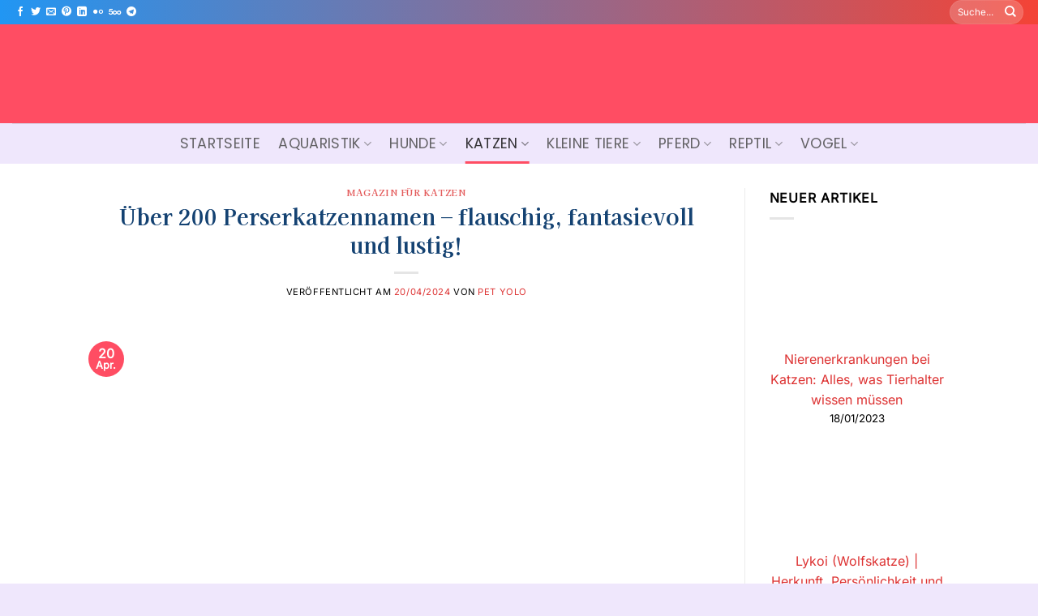

--- FILE ---
content_type: text/html; charset=UTF-8
request_url: https://petyolo.org/ueber-200-perserkatzennamen-flauschig-fantasievoll-und-lustig/
body_size: 71056
content:
<!DOCTYPE html><html lang="de" prefix="og: https://ogp.me/ns#" class="loading-site no-js"><head><meta charset="UTF-8"/>
<script>var __ezHttpConsent={setByCat:function(src,tagType,attributes,category,force,customSetScriptFn=null){var setScript=function(){if(force||window.ezTcfConsent[category]){if(typeof customSetScriptFn==='function'){customSetScriptFn();}else{var scriptElement=document.createElement(tagType);scriptElement.src=src;attributes.forEach(function(attr){for(var key in attr){if(attr.hasOwnProperty(key)){scriptElement.setAttribute(key,attr[key]);}}});var firstScript=document.getElementsByTagName(tagType)[0];firstScript.parentNode.insertBefore(scriptElement,firstScript);}}};if(force||(window.ezTcfConsent&&window.ezTcfConsent.loaded)){setScript();}else if(typeof getEzConsentData==="function"){getEzConsentData().then(function(ezTcfConsent){if(ezTcfConsent&&ezTcfConsent.loaded){setScript();}else{console.error("cannot get ez consent data");force=true;setScript();}});}else{force=true;setScript();console.error("getEzConsentData is not a function");}},};</script>
<script>var ezTcfConsent=window.ezTcfConsent?window.ezTcfConsent:{loaded:false,store_info:false,develop_and_improve_services:false,measure_ad_performance:false,measure_content_performance:false,select_basic_ads:false,create_ad_profile:false,select_personalized_ads:false,create_content_profile:false,select_personalized_content:false,understand_audiences:false,use_limited_data_to_select_content:false,};function getEzConsentData(){return new Promise(function(resolve){document.addEventListener("ezConsentEvent",function(event){var ezTcfConsent=event.detail.ezTcfConsent;resolve(ezTcfConsent);});});}</script>
<script>if(typeof _setEzCookies!=='function'){function _setEzCookies(ezConsentData){var cookies=window.ezCookieQueue;for(var i=0;i<cookies.length;i++){var cookie=cookies[i];if(ezConsentData&&ezConsentData.loaded&&ezConsentData[cookie.tcfCategory]){document.cookie=cookie.name+"="+cookie.value;}}}}
window.ezCookieQueue=window.ezCookieQueue||[];if(typeof addEzCookies!=='function'){function addEzCookies(arr){window.ezCookieQueue=[...window.ezCookieQueue,...arr];}}
addEzCookies([{name:"ezoab_496440",value:"mod42-c; Path=/; Domain=petyolo.org; Max-Age=7200",tcfCategory:"store_info",isEzoic:"true",},{name:"ezosuibasgeneris-1",value:"a3dd63c5-f5e9-4638-5e0c-5d2de32d9644; Path=/; Domain=petyolo.org; Expires=Sun, 17 Jan 2027 17:12:51 UTC; Secure; SameSite=None",tcfCategory:"understand_audiences",isEzoic:"true",}]);if(window.ezTcfConsent&&window.ezTcfConsent.loaded){_setEzCookies(window.ezTcfConsent);}else if(typeof getEzConsentData==="function"){getEzConsentData().then(function(ezTcfConsent){if(ezTcfConsent&&ezTcfConsent.loaded){_setEzCookies(window.ezTcfConsent);}else{console.error("cannot get ez consent data");_setEzCookies(window.ezTcfConsent);}});}else{console.error("getEzConsentData is not a function");_setEzCookies(window.ezTcfConsent);}</script><script type="text/javascript" data-ezscrex='false' data-cfasync='false'>window._ezaq = Object.assign({"edge_cache_status":11,"edge_response_time":1739,"url":"https://petyolo.org/ueber-200-perserkatzennamen-flauschig-fantasievoll-und-lustig/"}, typeof window._ezaq !== "undefined" ? window._ezaq : {});</script><script type="text/javascript" data-ezscrex='false' data-cfasync='false'>window._ezaq = Object.assign({"ab_test_id":"mod42-c"}, typeof window._ezaq !== "undefined" ? window._ezaq : {});window.__ez=window.__ez||{};window.__ez.tf={};</script><script type="text/javascript" data-ezscrex='false' data-cfasync='false'>window.ezDisableAds = true;</script>
<script data-ezscrex='false' data-cfasync='false' data-pagespeed-no-defer>var __ez=__ez||{};__ez.stms=Date.now();__ez.evt={};__ez.script={};__ez.ck=__ez.ck||{};__ez.template={};__ez.template.isOrig=true;__ez.queue=__ez.queue||function(){var e=0,i=0,t=[],n=!1,o=[],r=[],s=!0,a=function(e,i,n,o,r,s,a){var l=arguments.length>7&&void 0!==arguments[7]?arguments[7]:window,d=this;this.name=e,this.funcName=i,this.parameters=null===n?null:w(n)?n:[n],this.isBlock=o,this.blockedBy=r,this.deleteWhenComplete=s,this.isError=!1,this.isComplete=!1,this.isInitialized=!1,this.proceedIfError=a,this.fWindow=l,this.isTimeDelay=!1,this.process=function(){f("... func = "+e),d.isInitialized=!0,d.isComplete=!0,f("... func.apply: "+e);var i=d.funcName.split("."),n=null,o=this.fWindow||window;i.length>3||(n=3===i.length?o[i[0]][i[1]][i[2]]:2===i.length?o[i[0]][i[1]]:o[d.funcName]),null!=n&&n.apply(null,this.parameters),!0===d.deleteWhenComplete&&delete t[e],!0===d.isBlock&&(f("----- F'D: "+d.name),m())}},l=function(e,i,t,n,o,r,s){var a=arguments.length>7&&void 0!==arguments[7]?arguments[7]:window,l=this;this.name=e,this.path=i,this.async=o,this.defer=r,this.isBlock=t,this.blockedBy=n,this.isInitialized=!1,this.isError=!1,this.isComplete=!1,this.proceedIfError=s,this.fWindow=a,this.isTimeDelay=!1,this.isPath=function(e){return"/"===e[0]&&"/"!==e[1]},this.getSrc=function(e){return void 0!==window.__ezScriptHost&&this.isPath(e)&&"banger.js"!==this.name?window.__ezScriptHost+e:e},this.process=function(){l.isInitialized=!0,f("... file = "+e);var i=this.fWindow?this.fWindow.document:document,t=i.createElement("script");t.src=this.getSrc(this.path),!0===o?t.async=!0:!0===r&&(t.defer=!0),t.onerror=function(){var e={url:window.location.href,name:l.name,path:l.path,user_agent:window.navigator.userAgent};"undefined"!=typeof _ezaq&&(e.pageview_id=_ezaq.page_view_id);var i=encodeURIComponent(JSON.stringify(e)),t=new XMLHttpRequest;t.open("GET","//g.ezoic.net/ezqlog?d="+i,!0),t.send(),f("----- ERR'D: "+l.name),l.isError=!0,!0===l.isBlock&&m()},t.onreadystatechange=t.onload=function(){var e=t.readyState;f("----- F'D: "+l.name),e&&!/loaded|complete/.test(e)||(l.isComplete=!0,!0===l.isBlock&&m())},i.getElementsByTagName("head")[0].appendChild(t)}},d=function(e,i){this.name=e,this.path="",this.async=!1,this.defer=!1,this.isBlock=!1,this.blockedBy=[],this.isInitialized=!0,this.isError=!1,this.isComplete=i,this.proceedIfError=!1,this.isTimeDelay=!1,this.process=function(){}};function c(e,i,n,s,a,d,c,u,f){var m=new l(e,i,n,s,a,d,c,f);!0===u?o[e]=m:r[e]=m,t[e]=m,h(m)}function h(e){!0!==u(e)&&0!=s&&e.process()}function u(e){if(!0===e.isTimeDelay&&!1===n)return f(e.name+" blocked = TIME DELAY!"),!0;if(w(e.blockedBy))for(var i=0;i<e.blockedBy.length;i++){var o=e.blockedBy[i];if(!1===t.hasOwnProperty(o))return f(e.name+" blocked = "+o),!0;if(!0===e.proceedIfError&&!0===t[o].isError)return!1;if(!1===t[o].isComplete)return f(e.name+" blocked = "+o),!0}return!1}function f(e){var i=window.location.href,t=new RegExp("[?&]ezq=([^&#]*)","i").exec(i);"1"===(t?t[1]:null)&&console.debug(e)}function m(){++e>200||(f("let's go"),p(o),p(r))}function p(e){for(var i in e)if(!1!==e.hasOwnProperty(i)){var t=e[i];!0===t.isComplete||u(t)||!0===t.isInitialized||!0===t.isError?!0===t.isError?f(t.name+": error"):!0===t.isComplete?f(t.name+": complete already"):!0===t.isInitialized&&f(t.name+": initialized already"):t.process()}}function w(e){return"[object Array]"==Object.prototype.toString.call(e)}return window.addEventListener("load",(function(){setTimeout((function(){n=!0,f("TDELAY -----"),m()}),5e3)}),!1),{addFile:c,addFileOnce:function(e,i,n,o,r,s,a,l,d){t[e]||c(e,i,n,o,r,s,a,l,d)},addDelayFile:function(e,i){var n=new l(e,i,!1,[],!1,!1,!0);n.isTimeDelay=!0,f(e+" ...  FILE! TDELAY"),r[e]=n,t[e]=n,h(n)},addFunc:function(e,n,s,l,d,c,u,f,m,p){!0===c&&(e=e+"_"+i++);var w=new a(e,n,s,l,d,u,f,p);!0===m?o[e]=w:r[e]=w,t[e]=w,h(w)},addDelayFunc:function(e,i,n){var o=new a(e,i,n,!1,[],!0,!0);o.isTimeDelay=!0,f(e+" ...  FUNCTION! TDELAY"),r[e]=o,t[e]=o,h(o)},items:t,processAll:m,setallowLoad:function(e){s=e},markLoaded:function(e){if(e&&0!==e.length){if(e in t){var i=t[e];!0===i.isComplete?f(i.name+" "+e+": error loaded duplicate"):(i.isComplete=!0,i.isInitialized=!0)}else t[e]=new d(e,!0);f("markLoaded dummyfile: "+t[e].name)}},logWhatsBlocked:function(){for(var e in t)!1!==t.hasOwnProperty(e)&&u(t[e])}}}();__ez.evt.add=function(e,t,n){e.addEventListener?e.addEventListener(t,n,!1):e.attachEvent?e.attachEvent("on"+t,n):e["on"+t]=n()},__ez.evt.remove=function(e,t,n){e.removeEventListener?e.removeEventListener(t,n,!1):e.detachEvent?e.detachEvent("on"+t,n):delete e["on"+t]};__ez.script.add=function(e){var t=document.createElement("script");t.src=e,t.async=!0,t.type="text/javascript",document.getElementsByTagName("head")[0].appendChild(t)};__ez.dot=__ez.dot||{};__ez.queue.addFileOnce('/detroitchicago/boise.js', '/detroitchicago/boise.js?gcb=195-0&cb=5', true, [], true, false, true, false);__ez.queue.addFileOnce('/parsonsmaize/abilene.js', '/parsonsmaize/abilene.js?gcb=195-0&cb=e80eca0cdb', true, [], true, false, true, false);__ez.queue.addFileOnce('/parsonsmaize/mulvane.js', '/parsonsmaize/mulvane.js?gcb=195-0&cb=e75e48eec0', true, ['/parsonsmaize/abilene.js'], true, false, true, false);__ez.queue.addFileOnce('/detroitchicago/birmingham.js', '/detroitchicago/birmingham.js?gcb=195-0&cb=539c47377c', true, ['/parsonsmaize/abilene.js'], true, false, true, false);</script>
<script data-ezscrex="false" type="text/javascript" data-cfasync="false">window._ezaq = Object.assign({"ad_cache_level":0,"adpicker_placement_cnt":0,"ai_placeholder_cache_level":0,"ai_placeholder_placement_cnt":-1,"article_category":"Magazin für Katzen","author":"Pet Yolo","domain":"petyolo.org","domain_id":496440,"ezcache_level":0,"ezcache_skip_code":14,"has_bad_image":0,"has_bad_words":0,"is_sitespeed":0,"lt_cache_level":0,"publish_date":"2024-04-20","response_size":309515,"response_size_orig":303759,"response_time_orig":1791,"template_id":5,"url":"https://petyolo.org/ueber-200-perserkatzennamen-flauschig-fantasievoll-und-lustig/","word_count":0,"worst_bad_word_level":0}, typeof window._ezaq !== "undefined" ? window._ezaq : {});__ez.queue.markLoaded('ezaqBaseReady');</script>
<script type='text/javascript' data-ezscrex='false' data-cfasync='false'>
window.ezAnalyticsStatic = true;

function analyticsAddScript(script) {
	var ezDynamic = document.createElement('script');
	ezDynamic.type = 'text/javascript';
	ezDynamic.innerHTML = script;
	document.head.appendChild(ezDynamic);
}
function getCookiesWithPrefix() {
    var allCookies = document.cookie.split(';');
    var cookiesWithPrefix = {};

    for (var i = 0; i < allCookies.length; i++) {
        var cookie = allCookies[i].trim();

        for (var j = 0; j < arguments.length; j++) {
            var prefix = arguments[j];
            if (cookie.indexOf(prefix) === 0) {
                var cookieParts = cookie.split('=');
                var cookieName = cookieParts[0];
                var cookieValue = cookieParts.slice(1).join('=');
                cookiesWithPrefix[cookieName] = decodeURIComponent(cookieValue);
                break; // Once matched, no need to check other prefixes
            }
        }
    }

    return cookiesWithPrefix;
}
function productAnalytics() {
	var d = {"pr":[6],"omd5":"245dcdc7c3493b3fd2ec10ac6cd9315d","nar":"risk score"};
	d.u = _ezaq.url;
	d.p = _ezaq.page_view_id;
	d.v = _ezaq.visit_uuid;
	d.ab = _ezaq.ab_test_id;
	d.e = JSON.stringify(_ezaq);
	d.ref = document.referrer;
	d.c = getCookiesWithPrefix('active_template', 'ez', 'lp_');
	if(typeof ez_utmParams !== 'undefined') {
		d.utm = ez_utmParams;
	}

	var dataText = JSON.stringify(d);
	var xhr = new XMLHttpRequest();
	xhr.open('POST','/ezais/analytics?cb=1', true);
	xhr.onload = function () {
		if (xhr.status!=200) {
            return;
		}

        if(document.readyState !== 'loading') {
            analyticsAddScript(xhr.response);
            return;
        }

        var eventFunc = function() {
            if(document.readyState === 'loading') {
                return;
            }
            document.removeEventListener('readystatechange', eventFunc, false);
            analyticsAddScript(xhr.response);
        };

        document.addEventListener('readystatechange', eventFunc, false);
	};
	xhr.setRequestHeader('Content-Type','text/plain');
	xhr.send(dataText);
}
__ez.queue.addFunc("productAnalytics", "productAnalytics", null, true, ['ezaqBaseReady'], false, false, false, true);
</script><base href="https://petyolo.org/ueber-200-perserkatzennamen-flauschig-fantasievoll-und-lustig/"/>
	
	<link rel="profile" href="https://gmpg.org/xfn/11"/>
	<link rel="pingback" href=""/>

	<script>(function(html){html.className = html.className.replace(/\bno-js\b/,'js')})(document.documentElement);</script>
	<style>img:is([sizes="auto" i], [sizes^="auto," i]) { contain-intrinsic-size: 3000px 1500px }</style>
	<meta name="viewport" content="width=device-width, initial-scale=1"/><meta name="viewport" content="width=device-width, initial-scale=1"/>
<!-- Suchmaschinen-Optimierung durch Rank Math PRO - https://rankmath.com/ -->
<title>Über 200 Perserkatzennamen – Flauschig, Fantasievoll Und Lustig! ◈ Pet YOLO</title>
<meta name="description" content="Entdecken Sie über 200 einzigartige Perserkatzennamen für Ihr neues flauschiges Familienmitglied. Von klassisch und elegant bis hin zu lustig und einfallsreich, finden Sie hier die perfekte Bezeichnung für Ihre Samtpfote. Lassen Sie sich inspirieren und finden Sie den idealen Namen für Ihre Perserkatze."/>
<meta name="robots" content="follow, index, max-snippet:-1, max-video-preview:-1, max-image-preview:large"/>
<link rel="canonical" href="https://petyolo.org/ueber-200-perserkatzennamen-flauschig-fantasievoll-und-lustig/"/>
<meta property="og:locale" content="de_DE"/>
<meta property="og:type" content="article"/>
<meta property="og:title" content="Über 200 Perserkatzennamen – Flauschig, Fantasievoll Und Lustig! ◈ Pet YOLO"/>
<meta property="og:description" content="Entdecken Sie über 200 einzigartige Perserkatzennamen für Ihr neues flauschiges Familienmitglied. Von klassisch und elegant bis hin zu lustig und einfallsreich, finden Sie hier die perfekte Bezeichnung für Ihre Samtpfote. Lassen Sie sich inspirieren und finden Sie den idealen Namen für Ihre Perserkatze."/>
<meta property="og:url" content="https://petyolo.org/ueber-200-perserkatzennamen-flauschig-fantasievoll-und-lustig/"/>
<meta property="og:site_name" content="Pet YOLO"/>
<meta property="article:publisher" content="https://www.facebook.com/petyoloblog"/>
<meta property="article:author" content="https://www.facebook.com/petyoloblog"/>
<meta property="article:section" content="Magazin für Katzen"/>
<meta property="og:image" content="https://petyolo.org/wp-content/uploads/2024/04/persian-cat-on-persian-rug.jpg"/>
<meta property="og:image:secure_url" content="https://petyolo.org/wp-content/uploads/2024/04/persian-cat-on-persian-rug.jpg"/>
<meta property="og:image:width" content="1200"/>
<meta property="og:image:height" content="675"/>
<meta property="og:image:alt" content="Über 200 Perserkatzennamen – flauschig, fantasievoll und lustig!"/>
<meta property="og:image:type" content="image/jpeg"/>
<meta property="article:published_time" content="2024-04-20T16:21:11+07:00"/>
<meta name="twitter:card" content="summary_large_image"/>
<meta name="twitter:title" content="Über 200 Perserkatzennamen – Flauschig, Fantasievoll Und Lustig! ◈ Pet YOLO"/>
<meta name="twitter:description" content="Entdecken Sie über 200 einzigartige Perserkatzennamen für Ihr neues flauschiges Familienmitglied. Von klassisch und elegant bis hin zu lustig und einfallsreich, finden Sie hier die perfekte Bezeichnung für Ihre Samtpfote. Lassen Sie sich inspirieren und finden Sie den idealen Namen für Ihre Perserkatze."/>
<meta name="twitter:site" content="@@petyoloblog"/>
<meta name="twitter:creator" content="@petyoloblog"/>
<meta name="twitter:image" content="https://petyolo.org/wp-content/uploads/2024/04/persian-cat-on-persian-rug.jpg"/>
<meta name="twitter:label1" content="Verfasst von"/>
<meta name="twitter:data1" content="Pet Yolo"/>
<meta name="twitter:label2" content="Lesedauer"/>
<meta name="twitter:data2" content="8 Minuten"/>
<script type="application/ld+json" class="rank-math-schema-pro">{"@context":"https://schema.org","@graph":[{"@type":"Organization","@id":"https://petyolo.org/#organization","name":"Pet Yolo: Magazin f\u00fcr Tiere","url":"https://petyolo.org","sameAs":["https://www.facebook.com/petyoloblog","https://twitter.com/@petyoloblog"],"logo":{"@type":"ImageObject","@id":"https://petyolo.org/#logo","url":"https://petyolo.org/wp-content/uploads/2022/10/pet-yolo-logo.jpg","contentUrl":"https://petyolo.org/wp-content/uploads/2022/10/pet-yolo-logo.jpg","caption":"Pet YOLO","inLanguage":"de","width":"500","height":"500"}},{"@type":"WebSite","@id":"https://petyolo.org/#website","url":"https://petyolo.org","name":"Pet YOLO","publisher":{"@id":"https://petyolo.org/#organization"},"inLanguage":"de"},{"@type":"ImageObject","@id":"https://petyolo.org/wp-content/uploads/2024/04/persian-cat-on-persian-rug.jpg","url":"https://petyolo.org/wp-content/uploads/2024/04/persian-cat-on-persian-rug.jpg","width":"1200","height":"675","inLanguage":"de"},{"@type":"BreadcrumbList","@id":"https://petyolo.org/ueber-200-perserkatzennamen-flauschig-fantasievoll-und-lustig/#breadcrumb","itemListElement":[{"@type":"ListItem","position":"1","item":{"@id":"https://petyolo.org","name":"Startseite"}},{"@type":"ListItem","position":"2","item":{"@id":"https://petyolo.org/katze/","name":"Magazin f\u00fcr Katzen"}},{"@type":"ListItem","position":"3","item":{"@id":"https://petyolo.org/ueber-200-perserkatzennamen-flauschig-fantasievoll-und-lustig/","name":"\u00dcber 200 Perserkatzennamen \u2013 flauschig, fantasievoll und lustig!"}}]},{"@type":"WebPage","@id":"https://petyolo.org/ueber-200-perserkatzennamen-flauschig-fantasievoll-und-lustig/#webpage","url":"https://petyolo.org/ueber-200-perserkatzennamen-flauschig-fantasievoll-und-lustig/","name":"\u00dcber 200 Perserkatzennamen \u2013 Flauschig, Fantasievoll Und Lustig! \u25c8 Pet YOLO","datePublished":"2024-04-20T16:21:11+07:00","dateModified":"2024-04-20T16:21:11+07:00","isPartOf":{"@id":"https://petyolo.org/#website"},"primaryImageOfPage":{"@id":"https://petyolo.org/wp-content/uploads/2024/04/persian-cat-on-persian-rug.jpg"},"inLanguage":"de","breadcrumb":{"@id":"https://petyolo.org/ueber-200-perserkatzennamen-flauschig-fantasievoll-und-lustig/#breadcrumb"}},{"@type":"Person","@id":"https://petyolo.org/author/petyolosys/","name":"Pet Yolo","description":"Wir bringen Ihnen die neuesten Nachrichten und Tipps zur Pflege Ihrer Haustiere, einschlie\u00dflich Ratschl\u00e4ge, wie Sie sie gesund und gl\u00fccklich halten k\u00f6nnen.","url":"https://petyolo.org/author/petyolosys/","image":{"@type":"ImageObject","@id":"https://petyolo.org/wp-content/uploads/2022/10/pet-yolo-logo.jpg","url":"https://petyolo.org/wp-content/uploads/2022/10/pet-yolo-logo.jpg","caption":"Pet Yolo","inLanguage":"de"},"sameAs":["https://petyolo.org"]},{"@type":"NewsArticle","headline":"\u00dcber 200 Perserkatzennamen \u2013 Flauschig, Fantasievoll Und Lustig! \u25c8 Pet YOLO","datePublished":"2024-04-20T16:21:11+07:00","dateModified":"2024-04-20T16:21:11+07:00","articleSection":"Magazin f\u00fcr Katzen","author":{"@id":"https://petyolo.org/author/petyolosys/","name":"Pet Yolo"},"publisher":{"@id":"https://petyolo.org/#organization"},"description":"Entdecken Sie \u00fcber 200 einzigartige Perserkatzennamen f\u00fcr Ihr neues flauschiges Familienmitglied. Von klassisch und elegant bis hin zu lustig und einfallsreich, finden Sie hier die perfekte Bezeichnung f\u00fcr Ihre Samtpfote. Lassen Sie sich inspirieren und finden Sie den idealen Namen f\u00fcr Ihre Perserkatze.","copyrightYear":"2024","copyrightHolder":{"@id":"https://petyolo.org/#organization"},"name":"\u00dcber 200 Perserkatzennamen \u2013 Flauschig, Fantasievoll Und Lustig! \u25c8 Pet YOLO","@id":"https://petyolo.org/ueber-200-perserkatzennamen-flauschig-fantasievoll-und-lustig/#richSnippet","isPartOf":{"@id":"https://petyolo.org/ueber-200-perserkatzennamen-flauschig-fantasievoll-und-lustig/#webpage"},"image":{"@id":"https://petyolo.org/wp-content/uploads/2024/04/persian-cat-on-persian-rug.jpg"},"inLanguage":"de","mainEntityOfPage":{"@id":"https://petyolo.org/ueber-200-perserkatzennamen-flauschig-fantasievoll-und-lustig/#webpage"}}]}</script>
<!-- /Rank Math WordPress SEO Plugin -->


<link rel="dns-prefetch" href="//cdnjs.cloudflare.com"/>
<link rel="dns-prefetch" href="//g.ezoic.net"/>
<link rel="dns-prefetch" href="//maps.googleapis.com"/>
<link rel="dns-prefetch" href="//maps.gstatic.com"/>

<link rel="dns-prefetch" href="//use.fontawesome.com"/>
<link rel="dns-prefetch" href="//ajax.googleapis.com"/>
<link rel="dns-prefetch" href="//apis.google.com"/>
<link rel="dns-prefetch" href="//google-analytics.com"/>
<link rel="dns-prefetch" href="//www.google-analytics.com"/>
<link rel="dns-prefetch" href="//ssl.google-analytics.com"/>
<link rel="dns-prefetch" href="//www.googletagmanager.com"/>
<link rel="dns-prefetch" href="//www.googletagservices.com"/>
<link rel="dns-prefetch" href="//googleads.g.doubleclick.net"/>
<link rel="dns-prefetch" href="//adservice.google.com"/>
<link rel="dns-prefetch" href="//pagead2.googlesyndication.com"/>
<link rel="dns-prefetch" href="//tpc.googlesyndication.com"/>
<link rel="dns-prefetch" href="//youtube.com"/>
<link rel="dns-prefetch" href="//i.ytimg.com"/>
<link rel="dns-prefetch" href="//player.vimeo.com"/>
<link rel="dns-prefetch" href="//api.pinterest.com"/>
<link rel="dns-prefetch" href="//assets.pinterest.com"/>
<link rel="dns-prefetch" href="//connect.facebook.net"/>
<link rel="dns-prefetch" href="//platform.twitter.com"/>
<link rel="dns-prefetch" href="//syndication.twitter.com"/>
<link rel="dns-prefetch" href="//platform.instagram.com"/>
<link rel="dns-prefetch" href="//referrer.disqus.com"/>
<link rel="dns-prefetch" href="//c.disquscdn.com"/>
<link rel="dns-prefetch" href="//cdn.ampproject.org"/>
<link rel="dns-prefetch" href="//pixel.wp.com"/>
<link rel="dns-prefetch" href="//disqus.com"/>
<link rel="dns-prefetch" href="//s.gravatar.com"/>
<link rel="dns-prefetch" href="//0.gravatar.com"/>
<link rel="dns-prefetch" href="//2.gravatar.com"/>
<link rel="dns-prefetch" href="//1.gravatar.com"/>
<link rel="dns-prefetch" href="//sitename.disqus.com"/>
<link rel="dns-prefetch" href="//s7.addthis.com"/>
<link rel="dns-prefetch" href="//platform.linkedin.com"/>
<link rel="dns-prefetch" href="//w.sharethis.com"/>
<link rel="dns-prefetch" href="//s0.wp.com"/>
<link rel="dns-prefetch" href="//s1.wp.com"/>
<link rel="dns-prefetch" href="//s2.wp.com"/>
<link rel="dns-prefetch" href="//stats.wp.com"/>
<link rel="dns-prefetch" href="//ajax.microsoft.com"/>
<link rel="dns-prefetch" href="//ajax.aspnetcdn.com"/>
<link rel="dns-prefetch" href="//s3.amazonaws.com"/>
<link rel="dns-prefetch" href="//code.jquery.com"/>
<link rel="dns-prefetch" href="//stackpath.bootstrapcdn.com"/>
<link rel="dns-prefetch" href="//github.githubassets.com"/>
<link rel="dns-prefetch" href="//ad.doubleclick.net"/>
<link rel="dns-prefetch" href="//stats.g.doubleclick.net"/>
<link rel="dns-prefetch" href="//cm.g.doubleclick.net"/>
<link rel="dns-prefetch" href="//stats.buysellads.com"/>
<link rel="dns-prefetch" href="//s3.buysellads.com"/>
<link rel="dns-prefetch" href="//s-static.ak.facebook.com"/>
<link rel="dns-prefetch" href="//fbcdn.net"/>
<link rel="dns-prefetch" href="//images.dmca.com"/>
<link rel="prefetch" href="https://petyolo.org/wp-content/themes/flatsome/assets/js/flatsome.js?ver=22889b626eb7ec03b5a4"/>
<link rel="prefetch" href="https://petyolo.org/wp-content/themes/flatsome/assets/js/chunk.slider.js?ver=3.20.1"/>
<link rel="prefetch" href="https://petyolo.org/wp-content/themes/flatsome/assets/js/chunk.popups.js?ver=3.20.1"/>
<link rel="prefetch" href="https://petyolo.org/wp-content/themes/flatsome/assets/js/chunk.tooltips.js?ver=3.20.1"/>
<link rel="alternate" type="application/rss+xml" title="Pet YOLO » Feed" href="https://petyolo.org/feed/"/>
<link rel="alternate" type="application/rss+xml" title="Pet YOLO » Kommentar-Feed" href="https://petyolo.org/comments/feed/"/>
<link rel="alternate" type="application/rss+xml" title="Pet YOLO » Über 200 Perserkatzennamen – flauschig, fantasievoll und lustig!-Kommentar-Feed" href="https://petyolo.org/ueber-200-perserkatzennamen-flauschig-fantasievoll-und-lustig/feed/"/>
<!-- petyolo.org is managing ads with Advanced Ads 2.0.14 – https://wpadvancedads.com/ --><!--noptimize--><script id="petyo-ready">
			window.advanced_ads_ready=function(e,a){a=a||"complete";var d=function(e){return"interactive"===a?"loading"!==e:"complete"===e};d(document.readyState)?e():document.addEventListener("readystatechange",(function(a){d(a.target.readyState)&&e()}),{once:"interactive"===a})},window.advanced_ads_ready_queue=window.advanced_ads_ready_queue||[];		</script>
		<!--/noptimize--><style id="wp-block-library-inline-css" type="text/css">
:root{--wp-admin-theme-color:#007cba;--wp-admin-theme-color--rgb:0,124,186;--wp-admin-theme-color-darker-10:#006ba1;--wp-admin-theme-color-darker-10--rgb:0,107,161;--wp-admin-theme-color-darker-20:#005a87;--wp-admin-theme-color-darker-20--rgb:0,90,135;--wp-admin-border-width-focus:2px;--wp-block-synced-color:#7a00df;--wp-block-synced-color--rgb:122,0,223;--wp-bound-block-color:var(--wp-block-synced-color)}@media (min-resolution:192dpi){:root{--wp-admin-border-width-focus:1.5px}}.wp-element-button{cursor:pointer}:root{--wp--preset--font-size--normal:16px;--wp--preset--font-size--huge:42px}:root .has-very-light-gray-background-color{background-color:#eee}:root .has-very-dark-gray-background-color{background-color:#313131}:root .has-very-light-gray-color{color:#eee}:root .has-very-dark-gray-color{color:#313131}:root .has-vivid-green-cyan-to-vivid-cyan-blue-gradient-background{background:linear-gradient(135deg,#00d084,#0693e3)}:root .has-purple-crush-gradient-background{background:linear-gradient(135deg,#34e2e4,#4721fb 50%,#ab1dfe)}:root .has-hazy-dawn-gradient-background{background:linear-gradient(135deg,#faaca8,#dad0ec)}:root .has-subdued-olive-gradient-background{background:linear-gradient(135deg,#fafae1,#67a671)}:root .has-atomic-cream-gradient-background{background:linear-gradient(135deg,#fdd79a,#004a59)}:root .has-nightshade-gradient-background{background:linear-gradient(135deg,#330968,#31cdcf)}:root .has-midnight-gradient-background{background:linear-gradient(135deg,#020381,#2874fc)}.has-regular-font-size{font-size:1em}.has-larger-font-size{font-size:2.625em}.has-normal-font-size{font-size:var(--wp--preset--font-size--normal)}.has-huge-font-size{font-size:var(--wp--preset--font-size--huge)}.has-text-align-center{text-align:center}.has-text-align-left{text-align:left}.has-text-align-right{text-align:right}#end-resizable-editor-section{display:none}.aligncenter{clear:both}.items-justified-left{justify-content:flex-start}.items-justified-center{justify-content:center}.items-justified-right{justify-content:flex-end}.items-justified-space-between{justify-content:space-between}.screen-reader-text{border:0;clip-path:inset(50%);height:1px;margin:-1px;overflow:hidden;padding:0;position:absolute;width:1px;word-wrap:normal!important}.screen-reader-text:focus{background-color:#ddd;clip-path:none;color:#444;display:block;font-size:1em;height:auto;left:5px;line-height:normal;padding:15px 23px 14px;text-decoration:none;top:5px;width:auto;z-index:100000}html :where(.has-border-color){border-style:solid}html :where([style*=border-top-color]){border-top-style:solid}html :where([style*=border-right-color]){border-right-style:solid}html :where([style*=border-bottom-color]){border-bottom-style:solid}html :where([style*=border-left-color]){border-left-style:solid}html :where([style*=border-width]){border-style:solid}html :where([style*=border-top-width]){border-top-style:solid}html :where([style*=border-right-width]){border-right-style:solid}html :where([style*=border-bottom-width]){border-bottom-style:solid}html :where([style*=border-left-width]){border-left-style:solid}html :where(img[class*=wp-image-]){height:auto;max-width:100%}:where(figure){margin:0 0 1em}html :where(.is-position-sticky){--wp-admin--admin-bar--position-offset:var(--wp-admin--admin-bar--height,0px)}@media screen and (max-width:600px){html :where(.is-position-sticky){--wp-admin--admin-bar--position-offset:0px}}
</style>
<link data-minify="1" rel="stylesheet" id="related-posts-by-taxonomy-css" href="https://petyolo.org/wp-content/cache/min/1/wp-content/plugins/related-posts-by-taxonomy/includes/assets/css/styles.css?ver=1765472347" type="text/css" media="all"/>
<link data-minify="1" rel="stylesheet" id="wp_automatic_gallery_style-css" href="https://petyolo.org/wp-content/cache/min/1/wp-content/plugins/wp-automatic/css/wp-automatic.css?ver=1765472347" type="text/css" media="all"/>
<link rel="stylesheet" id="open-sans-css" href="https://petyolo.org/wp-content/cache/perfmatters/petyolo.org/fonts/075956e09722.google-fonts.min.css" type="text/css" media="all"/>
<link data-minify="1" rel="stylesheet" id="multiple-authors-widget-css-css" href="https://petyolo.org/wp-content/cache/min/1/wp-content/plugins/publishpress-authors/src/assets/css/multiple-authors-widget.css?ver=1765472347" type="text/css" media="all"/>
<style id="multiple-authors-widget-css-inline-css" type="text/css">
:root { --ppa-color-scheme: #655997; --ppa-color-scheme-active: #514779; }
</style>
<link data-minify="1" rel="stylesheet" id="multiple-authors-fontawesome-css" href="https://petyolo.org/wp-content/cache/min/1/ajax/libs/font-awesome/6.7.1/css/all.min.css?ver=1765472347" type="text/css" media="all"/>
<link data-minify="1" rel="stylesheet" id="fixedtoc-style-css" href="https://petyolo.org/wp-content/cache/min/1/wp-content/plugins/fixed-toc/frontend/assets/css/ftoc.min.css?ver=1765472347" type="text/css" media="all"/>
<style id="fixedtoc-style-inline-css" type="text/css">
#ftwp-container.ftwp-fixed-to-post.ftwp-bottom-left #ftwp-trigger, #ftwp-container.ftwp-fixed-to-post.ftwp-bottom-left #ftwp-contents { bottom: 20px; } .ftwp-in-post#ftwp-container-outer { height: auto; } .ftwp-in-post#ftwp-container-outer.ftwp-float-center { width: auto; } #ftwp-container.ftwp-wrap #ftwp-contents { width: 250px; height: auto; } .ftwp-in-post#ftwp-container-outer #ftwp-contents { height: auto; } .ftwp-in-post#ftwp-container-outer.ftwp-float-center #ftwp-contents { width: auto; } #ftwp-container.ftwp-wrap #ftwp-trigger { width: 37px; height: 37px; font-size: 22.2px; } #ftwp-container #ftwp-trigger.ftwp-border-thin { font-size: 21.7px; } #ftwp-container.ftwp-wrap #ftwp-header { font-size: 22px; font-family: inherit; } #ftwp-container.ftwp-wrap #ftwp-header-title { font-weight: bold; } #ftwp-container.ftwp-wrap #ftwp-list { font-size: 14px; font-family: inherit; } #ftwp-container #ftwp-list.ftwp-liststyle-decimal .ftwp-anchor::before { font-size: 14px; } #ftwp-container #ftwp-list.ftwp-strong-first>.ftwp-item>.ftwp-anchor .ftwp-text { font-size: 15.4px; } #ftwp-container #ftwp-list.ftwp-strong-first.ftwp-liststyle-decimal>.ftwp-item>.ftwp-anchor::before { font-size: 15.4px; } #ftwp-container.ftwp-wrap #ftwp-trigger { color: #333; background: rgba(243,243,243,0.95); } #ftwp-container.ftwp-wrap #ftwp-trigger { border-color: rgba(51,51,51,0.95); } #ftwp-container.ftwp-wrap #ftwp-contents { border-color: rgba(51,51,51,0.95); } #ftwp-container.ftwp-wrap #ftwp-header { color: #333; background: rgba(243,243,243,0.95); } #ftwp-container.ftwp-wrap #ftwp-contents:hover #ftwp-header { background: #f3f3f3; } #ftwp-container.ftwp-wrap #ftwp-list { color: #333; background: rgba(243,243,243,0.95); } #ftwp-container.ftwp-wrap #ftwp-contents:hover #ftwp-list { background: #f3f3f3; } #ftwp-container.ftwp-wrap #ftwp-list .ftwp-anchor:hover { color: #00A368; } #ftwp-container.ftwp-wrap #ftwp-list .ftwp-anchor:focus, #ftwp-container.ftwp-wrap #ftwp-list .ftwp-active, #ftwp-container.ftwp-wrap #ftwp-list .ftwp-active:hover { color: #fff; } #ftwp-container.ftwp-wrap #ftwp-list .ftwp-text::before { background: rgba(221,51,51,0.95); } .ftwp-heading-target::before { background: rgba(221,51,51,0.95); }
</style>
<link data-minify="1" rel="stylesheet" id="flatsome-main-css" href="https://petyolo.org/wp-content/cache/background-css/petyolo.org/wp-content/cache/min/1/wp-content/themes/flatsome/assets/css/flatsome.css?ver=1765472347&amp;wpr_t=1768695170" type="text/css" media="all"/>
<style id="flatsome-main-inline-css" type="text/css">
@font-face {
				font-family: "fl-icons";
				font-display: block;
				src: url(https://petyolo.org/wp-content/themes/flatsome/assets/css/icons/fl-icons.eot?v=3.20.1);
				src:
					url(https://petyolo.org/wp-content/themes/flatsome/assets/css/icons/fl-icons.eot#iefix?v=3.20.1) format("embedded-opentype"),
					url(https://petyolo.org/wp-content/themes/flatsome/assets/css/icons/fl-icons.woff2?v=3.20.1) format("woff2"),
					url(https://petyolo.org/wp-content/themes/flatsome/assets/css/icons/fl-icons.ttf?v=3.20.1) format("truetype"),
					url(https://petyolo.org/wp-content/themes/flatsome/assets/css/icons/fl-icons.woff?v=3.20.1) format("woff"),
					url(https://petyolo.org/wp-content/themes/flatsome/assets/css/icons/fl-icons.svg?v=3.20.1#fl-icons) format("svg");
			}
</style>
<link rel="stylesheet" id="flatsome-style-css" href="https://petyolo.org/wp-content/themes/flatsome-child/style.css?ver=3.0" type="text/css" media="all"/>
<style id="rocket-lazyload-inline-css" type="text/css">
.rll-youtube-player{position:relative;padding-bottom:56.23%;height:0;overflow:hidden;max-width:100%;}.rll-youtube-player:focus-within{outline: 2px solid currentColor;outline-offset: 5px;}.rll-youtube-player iframe{position:absolute;top:0;left:0;width:100%;height:100%;z-index:100;background:0 0}.rll-youtube-player img{bottom:0;display:block;left:0;margin:auto;max-width:100%;width:100%;position:absolute;right:0;top:0;border:none;height:auto;-webkit-transition:.4s all;-moz-transition:.4s all;transition:.4s all}.rll-youtube-player img:hover{-webkit-filter:brightness(75%)}.rll-youtube-player .play{height:100%;width:100%;left:0;top:0;position:absolute;background:var(--wpr-bg-ad0b250f-e01d-4b72-888b-f4a3567c13fd) no-repeat center;background-color: transparent !important;cursor:pointer;border:none;}
</style>
<script type="text/javascript" src="https://petyolo.org/wp-includes/js/jquery/jquery.min.js?ver=3.7.1" id="jquery-core-js" data-rocket-defer="" defer=""></script>
<script data-minify="1" type="text/javascript" src="https://petyolo.org/wp-content/cache/min/1/wp-content/plugins/wp-automatic/js/main-front.js?ver=1765472347" id="wp_automatic_gallery-js" data-rocket-defer="" defer=""></script>
<script type="text/javascript" id="advanced-ads-advanced-js-js-extra">
/* <![CDATA[ */
var advads_options = {"blog_id":"1","privacy":{"enabled":false,"state":"not_needed"}};
/* ]]> */
</script>
<script type="text/javascript" src="https://petyolo.org/wp-content/plugins/advanced-ads/public/assets/js/advanced.min.js?ver=2.0.14" id="advanced-ads-advanced-js-js" data-rocket-defer="" defer=""></script>
<script data-minify="1" async="" src="https://petyolo.org/wp-content/cache/min/1/wp-content/uploads/perfmatters/gtagv4.js?ver=1765472347"></script><script>window.dataLayer = window.dataLayer || [];function gtag(){dataLayer.push(arguments);}gtag("js", new Date());gtag("config", "G-QDTXKZEGXP");</script><script type="text/javascript">
		var advadsCfpQueue = [];
		var advadsCfpAd = function( adID ){
			if ( 'undefined' == typeof advadsProCfp ) { advadsCfpQueue.push( adID ) } else { advadsProCfp.addElement( adID ) }
		};
		</script>
		<meta name="google-site-verification" content="MTfqFhNX-cAScApZEhgnSnqbsxG82mXslf-dBB6IAVY"/>
<meta name="p:domain_verify" content="60fcc7ff6eccde6eeb35ea23bd551d21"/>
<meta name="msvalidate.01" content="840C8986A9E79F5FA5CFC6E0D84C30E0"/>
<!-- Google tag (gtag.js) -->
<script async="" src="https://www.googletagmanager.com/gtag/js?id=UA-246552618-1"></script>
<script>
  window.dataLayer = window.dataLayer || [];
  function gtag(){dataLayer.push(arguments);}
  gtag('js', new Date());

  gtag('config', 'UA-246552618-1');
</script>


<script async="" src="https://pagead2.googlesyndication.com/pagead/js/adsbygoogle.js?client=ca-pub-5984004988863021" crossorigin="anonymous"></script><link rel="icon" href="https://petyolo.org/wp-content/uploads/2022/09/favicon-32x32-1.png" sizes="32x32"/>
<link rel="icon" href="https://petyolo.org/wp-content/uploads/2022/09/favicon-32x32-1.png" sizes="192x192"/>
<link rel="apple-touch-icon" href="https://petyolo.org/wp-content/uploads/2022/09/favicon-32x32-1.png"/>
<meta name="msapplication-TileImage" content="https://petyolo.org/wp-content/uploads/2022/09/favicon-32x32-1.png"/>
<style id="custom-css" type="text/css">:root {--primary-color: #ff4d63;--fs-color-primary: #ff4d63;--fs-color-secondary: #C05530;--fs-color-success: #627D47;--fs-color-alert: #b20000;--fs-color-base: #000000;--fs-experimental-link-color: #dd3333;--fs-experimental-link-color-hover: #000000;}.tooltipster-base {--tooltip-color: #fff;--tooltip-bg-color: #000;}.off-canvas-right .mfp-content, .off-canvas-left .mfp-content {--drawer-width: 300px;}.header-main{height: 122px}#logo img{max-height: 122px}#logo{width:92px;}#logo img{padding:5px 0;}.header-bottom{min-height: 40px}.header-top{min-height: 30px}.transparent .header-main{height: 90px}.transparent #logo img{max-height: 90px}.has-transparent + .page-title:first-of-type,.has-transparent + #main > .page-title,.has-transparent + #main > div > .page-title,.has-transparent + #main .page-header-wrapper:first-of-type .page-title{padding-top: 170px;}.header.show-on-scroll,.stuck .header-main{height:70px!important}.stuck #logo img{max-height: 70px!important}.search-form{ width: 50%;}.header-bg-color {background-color: #ff4d63}.header-bottom {background-color: #efe7fc}.top-bar-nav > li > a{line-height: 16px }.header-main .nav > li > a{line-height: 16px }.stuck .header-main .nav > li > a{line-height: 50px }.header-bottom-nav > li > a{line-height: 30px }@media (max-width: 549px) {.header-main{height: 80px}#logo img{max-height: 80px}}.nav-dropdown{border-radius:15px}.nav-dropdown{font-size:100%}.header-top{background-color:#ff6477!important;}h1,h2,h3,h4,h5,h6,.heading-font{color: #144272;}body{font-size: 100%;}@media screen and (max-width: 549px){body{font-size: 100%;}}body{font-family: Inter, sans-serif;}body {font-weight: 400;font-style: normal;}.nav > li > a {font-family: Poppins, sans-serif;}.mobile-sidebar-levels-2 .nav > li > ul > li > a {font-family: Poppins, sans-serif;}.nav > li > a,.mobile-sidebar-levels-2 .nav > li > ul > li > a {font-weight: 400;font-style: normal;}h1,h2,h3,h4,h5,h6,.heading-font, .off-canvas-center .nav-sidebar.nav-vertical > li > a{font-family: "Kaisei Opti", sans-serif;}h1,h2,h3,h4,h5,h6,.heading-font,.banner h1,.banner h2 {font-weight: 700;font-style: normal;}.alt-font{font-family: Acme, sans-serif;}.alt-font {font-weight: 400!important;font-style: normal!important;}.widget:where(:not(.widget_shopping_cart)) a{color: #dd3333;}.widget:where(:not(.widget_shopping_cart)) a:hover{color: rgba(0,0,0,0.22);}.widget .tagcloud a:hover{border-color: rgba(0,0,0,0.22); background-color: rgba(0,0,0,0.22);}.footer-2{background-color: rgba(119,119,119,0)}.absolute-footer, html{background-color: #efe7fc}.nav-vertical-fly-out > li + li {border-top-width: 1px; border-top-style: solid;}.label-new.menu-item > a:after{content:"Neu";}.label-hot.menu-item > a:after{content:"Hot";}.label-sale.menu-item > a:after{content:"Aktion";}.label-popular.menu-item > a:after{content:"Beliebt";}</style><style id="kirki-inline-styles">@font-face {
  font-family: 'Kaisei Opti';
  font-style: normal;
  font-weight: 700;
  font-display: swap;
  src: url(https://petyolo.org/wp-content/fonts/kaisei-opti/QldXNThJphYb8_g6c2nlIGHiw41rhe36HP5HuyGMq_4ZVV4D-sacyzlvSQ.0.woff2) format('woff2');
  unicode-range: U+25ee8, U+25f23, U+25f5c, U+25fd4, U+25fe0, U+25ffb, U+2600c, U+26017, U+26060, U+260ed, U+26222, U+2626a, U+26270, U+26286, U+2634c, U+26402, U+2667e, U+266b0, U+2671d, U+268dd, U+268ea, U+26951, U+2696f, U+26999, U+269dd, U+26a1e, U+26a58, U+26a8c, U+26ab7, U+26aff, U+26c29, U+26c73, U+26c9e, U+26cdd, U+26e40, U+26e65, U+26f94, U+26ff6-26ff8, U+270f4, U+2710d, U+27139, U+273da-273db, U+273fe, U+27410, U+27449, U+27614-27615, U+27631, U+27684, U+27693, U+2770e, U+27723, U+27752, U+278b2, U+27985, U+279b4, U+27a84, U+27bb3, U+27bbe, U+27bc7, U+27c3c, U+27cb8, U+27d73, U+27da0, U+27e10, U+27eaf, U+27fb7, U+2808a, U+280bb, U+28277, U+28282, U+282f3, U+283cd, U+2840c, U+28455, U+284dc, U+2856b, U+285c8-285c9, U+286d7, U+286fa, U+28946, U+28949, U+2896b, U+28987-28988, U+289ba-289bb, U+28a1e, U+28a29, U+28a43, U+28a71, U+28a99, U+28acd, U+28add, U+28ae4, U+28bc1, U+28bef, U+28cdd, U+28d10, U+28d71, U+28dfb, U+28e0f, U+28e17, U+28e1f, U+28e36, U+28e89, U+28eeb, U+28ef6, U+28f32, U+28ff8, U+292a0, U+292b1, U+29490, U+295cf, U+2967f, U+296f0, U+29719, U+29750, U+29810, U+298c6, U+29a72, U+29d4b, U+29ddb, U+29e15, U+29e3d, U+29e49, U+29e8a, U+29ec4, U+29edb, U+29ee9, U+29fce, U+29fd7, U+2a01a, U+2a02f, U+2a082, U+2a0f9, U+2a190, U+2a2b2, U+2a38c, U+2a437, U+2a5f1, U+2a602, U+2a61a, U+2a6b2, U+2a9e6, U+2b746, U+2b751, U+2b753, U+2b75a, U+2b75c, U+2b765, U+2b776-2b777, U+2b77c, U+2b782, U+2b789, U+2b78b, U+2b78e, U+2b794, U+2b7ac, U+2b7af, U+2b7bd, U+2b7c9, U+2b7cf, U+2b7d2, U+2b7d8, U+2b7f0, U+2b80d, U+2b817, U+2b81a, U+2d544, U+2e278, U+2e569, U+2e6ea, U+2f804, U+2f80f, U+2f815, U+2f818, U+2f81a, U+2f822, U+2f828, U+2f82c, U+2f833, U+2f83f, U+2f846, U+2f852, U+2f862, U+2f86d, U+2f873, U+2f877, U+2f884, U+2f899-2f89a, U+2f8a6, U+2f8ac, U+2f8b2, U+2f8b6, U+2f8d3, U+2f8db-2f8dc, U+2f8e1, U+2f8e5, U+2f8ea, U+2f8ed, U+2f8fc, U+2f903, U+2f90b, U+2f90f, U+2f91a, U+2f920-2f921, U+2f945, U+2f947, U+2f96c, U+2f995, U+2f9d0, U+2f9de-2f9df, U+2f9f4;
}
@font-face {
  font-family: 'Kaisei Opti';
  font-style: normal;
  font-weight: 700;
  font-display: swap;
  src: url(https://petyolo.org/wp-content/fonts/kaisei-opti/QldXNThJphYb8_g6c2nlIGHiw41rhe36HP5HuyGMq_4ZVV4D-sacyzlvSQ.1.woff2) format('woff2');
  unicode-range: U+1f235-1f23b, U+1f240-1f248, U+1f250-1f251, U+2000b, U+20089-2008a, U+200a2, U+200a4, U+200b0, U+200f5, U+20158, U+201a2, U+20213, U+2032b, U+20371, U+20381, U+203f9, U+2044a, U+20509, U+2053f, U+205b1, U+205d6, U+20611, U+20628, U+206ec, U+2074f, U+207c8, U+20807, U+2083a, U+208b9, U+2090e, U+2097c, U+20984, U+2099d, U+20a64, U+20ad3, U+20b1d, U+20b9f, U+20bb7, U+20d45, U+20d58, U+20de1, U+20e64, U+20e6d, U+20e95, U+20f5f, U+21201, U+2123d, U+21255, U+21274, U+2127b, U+212d7, U+212e4, U+212fd, U+2131b, U+21336, U+21344, U+213c4, U+2146d-2146e, U+215d7, U+21647, U+216b4, U+21706, U+21742, U+218bd, U+219c3, U+21a1a, U+21c56, U+21d2d, U+21d45, U+21d62, U+21d78, U+21d92, U+21d9c, U+21da1, U+21db7, U+21de0, U+21e33-21e34, U+21f1e, U+21f76, U+21ffa, U+2217b, U+22218, U+2231e, U+223ad, U+22609, U+226f3, U+2285b, U+228ab, U+2298f, U+22ab8, U+22b46, U+22b4f-22b50, U+22ba6, U+22c1d, U+22c24, U+22de1, U+22e42, U+22feb, U+231b6, U+231c3-231c4, U+231f5, U+23372, U+233cc, U+233d0, U+233d2-233d3, U+233d5, U+233da, U+233df, U+233e4, U+233fe, U+2344a-2344b, U+23451, U+23465, U+234e4, U+2355a, U+23594, U+235c4, U+23638-2363a, U+23647, U+2370c, U+2371c, U+2373f, U+23763-23764, U+237e7, U+237f1, U+237ff, U+23824, U+2383d, U+23a98, U+23c7f, U+23cbe, U+23cfe, U+23d00, U+23d0e, U+23d40, U+23dd3, U+23df9-23dfa, U+23f7e, U+2404b, U+24096, U+24103, U+241c6, U+241fe, U+242ee, U+243bc, U+243d0, U+24629, U+246a5, U+247f1, U+24896, U+248e9, U+24a4d, U+24b56, U+24b6f, U+24c16, U+24d14, U+24e04, U+24e0e, U+24e37, U+24e6a, U+24e8b, U+24ff2, U+2504a, U+25055, U+25122, U+251a9, U+251cd, U+251e5, U+2521e, U+2524c, U+2542e, U+2548e, U+254d9, U+2550e, U+255a7, U+2567f, U+25771, U+257a9, U+257b4, U+25874, U+259c4, U+259cc, U+259d4, U+25ad7, U+25ae3-25ae4, U+25af1, U+25bb2, U+25c4b, U+25c64, U+25da1, U+25e2e, U+25e56, U+25e62, U+25e65, U+25ec2, U+25ed8;
}
@font-face {
  font-family: 'Kaisei Opti';
  font-style: normal;
  font-weight: 700;
  font-display: swap;
  src: url(https://petyolo.org/wp-content/fonts/kaisei-opti/QldXNThJphYb8_g6c2nlIGHiw41rhe36HP5HuyGMq_4ZVV4D-sacyzlvSQ.2.woff2) format('woff2');
  unicode-range: U+ffd7, U+ffda-ffdc, U+ffe0-ffe2, U+ffe4, U+ffe6, U+ffe8-ffee, U+1f100-1f10c, U+1f110-1f16c, U+1f170-1f1ac, U+1f200-1f202, U+1f210-1f234;
}
@font-face {
  font-family: 'Kaisei Opti';
  font-style: normal;
  font-weight: 700;
  font-display: swap;
  src: url(https://petyolo.org/wp-content/fonts/kaisei-opti/QldXNThJphYb8_g6c2nlIGHiw41rhe36HP5HuyGMq_4ZVV4D-sacyzlvSQ.3.woff2) format('woff2');
  unicode-range: U+fa10, U+fa12-fa6d, U+fb00-fb04, U+fe10-fe19, U+fe30-fe42, U+fe44-fe52, U+fe54-fe66, U+fe68-fe6b, U+ff02, U+ff04, U+ff07, U+ff51, U+ff5b, U+ff5d, U+ff5f-ff60, U+ff66, U+ff69, U+ff87, U+ffa1-ffbe, U+ffc2-ffc7, U+ffca-ffcf, U+ffd2-ffd6;
}
@font-face {
  font-family: 'Kaisei Opti';
  font-style: normal;
  font-weight: 700;
  font-display: swap;
  src: url(https://petyolo.org/wp-content/fonts/kaisei-opti/QldXNThJphYb8_g6c2nlIGHiw41rhe36HP5HuyGMq_4ZVV4D-sacyzlvSQ.4.woff2) format('woff2');
  unicode-range: U+f92d-f959, U+f95b-f9f2, U+f9f4-fa0b, U+fa0e-fa0f;
}
@font-face {
  font-family: 'Kaisei Opti';
  font-style: normal;
  font-weight: 700;
  font-display: swap;
  src: url(https://petyolo.org/wp-content/fonts/kaisei-opti/QldXNThJphYb8_g6c2nlIGHiw41rhe36HP5HuyGMq_4ZVV4D-sacyzlvSQ.5.woff2) format('woff2');
  unicode-range: U+9e8b-9e8c, U+9e8e-9e8f, U+9e91-9e92, U+9e95-9e96, U+9e98, U+9e9b, U+9e9d-9e9e, U+9ea4-9ea5, U+9ea8-9eaa, U+9eac-9eb0, U+9eb3-9eb5, U+9eb8, U+9ebc-9ebf, U+9ec3, U+9ec6, U+9ec8, U+9ecb-9ecd, U+9ecf-9ed1, U+9ed4-9ed5, U+9ed8, U+9edb-9ee0, U+9ee4-9ee5, U+9ee7-9ee8, U+9eec-9ef2, U+9ef4-9ef9, U+9efb-9eff, U+9f02-9f03, U+9f07-9f09, U+9f0e-9f12, U+9f14-9f17, U+9f19-9f1b, U+9f1f-9f22, U+9f26, U+9f2a-9f2c, U+9f2f, U+9f31-9f32, U+9f34, U+9f37, U+9f39-9f3a, U+9f3c-9f3f, U+9f41, U+9f43-9f47, U+9f4a, U+9f4e-9f50, U+9f52-9f58, U+9f5a, U+9f5d-9f61, U+9f63, U+9f66-9f6a, U+9f6c-9f73, U+9f75-9f77, U+9f7a, U+9f7d, U+9f7f, U+9f8f-9f92, U+9f94-9f97, U+9f99, U+9f9c-9fa3, U+9fa5, U+9fb4, U+9fbc-9fc2, U+9fc4, U+9fc6, U+9fcc, U+f900-f92c;
}
@font-face {
  font-family: 'Kaisei Opti';
  font-style: normal;
  font-weight: 700;
  font-display: swap;
  src: url(https://petyolo.org/wp-content/fonts/kaisei-opti/QldXNThJphYb8_g6c2nlIGHiw41rhe36HP5HuyGMq_4ZVV4D-sacyzlvSQ.6.woff2) format('woff2');
  unicode-range: U+9c3e, U+9c41, U+9c43-9c4a, U+9c4e-9c50, U+9c52-9c54, U+9c56, U+9c58, U+9c5a-9c61, U+9c63, U+9c65, U+9c67-9c6b, U+9c6d-9c6e, U+9c70, U+9c72, U+9c75-9c78, U+9c7a-9c7c, U+9ce6-9ce7, U+9ceb-9cec, U+9cf0, U+9cf2, U+9cf6-9cf7, U+9cf9, U+9d02-9d03, U+9d06-9d09, U+9d0b, U+9d0e, U+9d11-9d12, U+9d15, U+9d17-9d18, U+9d1b-9d1f, U+9d23, U+9d26, U+9d2a-9d2c, U+9d2f-9d30, U+9d32-9d34, U+9d3a, U+9d3c-9d3f, U+9d41-9d48, U+9d4a, U+9d50-9d54, U+9d59, U+9d5d-9d65, U+9d69-9d6c, U+9d6f-9d70, U+9d72-9d73, U+9d76-9d77, U+9d7a-9d7c, U+9d7e, U+9d83-9d84, U+9d86-9d87, U+9d89-9d8a, U+9d8d-9d8e, U+9d92-9d93, U+9d95-9d9a, U+9da1, U+9da4, U+9da9-9dac, U+9dae, U+9db1-9db2, U+9db5, U+9db8-9dbd, U+9dbf-9dc4, U+9dc6-9dc7, U+9dc9-9dca, U+9dcf, U+9dd3-9dd7, U+9dd9-9dda, U+9dde-9de0, U+9de3, U+9de5-9de7, U+9de9, U+9deb, U+9ded-9df0, U+9df3-9df4, U+9df8, U+9dfd-9dfe, U+9e02, U+9e07, U+9e0a, U+9e0d-9e0e, U+9e10-9e12, U+9e15-9e16, U+9e19-9e1f, U+9e75, U+9e79-9e7d, U+9e80-9e85, U+9e87-9e88;
}
@font-face {
  font-family: 'Kaisei Opti';
  font-style: normal;
  font-weight: 700;
  font-display: swap;
  src: url(https://petyolo.org/wp-content/fonts/kaisei-opti/QldXNThJphYb8_g6c2nlIGHiw41rhe36HP5HuyGMq_4ZVV4D-sacyzlvSQ.7.woff2) format('woff2');
  unicode-range: U+9ae5-9ae7, U+9ae9, U+9aeb-9aec, U+9aee-9aef, U+9af1-9af5, U+9af7, U+9af9-9afb, U+9afd, U+9aff-9b06, U+9b08-9b09, U+9b0b-9b0e, U+9b10, U+9b12, U+9b16, U+9b18-9b1d, U+9b1f-9b20, U+9b22-9b23, U+9b25-9b2f, U+9b32-9b35, U+9b37, U+9b39-9b3b, U+9b3d, U+9b43-9b44, U+9b48, U+9b4b-9b4f, U+9b51, U+9b55-9b58, U+9b5b, U+9b5e, U+9b61, U+9b63, U+9b65-9b66, U+9b68, U+9b6a-9b6f, U+9b72-9b79, U+9b7f-9b80, U+9b83-9b87, U+9b89-9b8b, U+9b8d, U+9b8f-9b94, U+9b96-9b97, U+9b9a, U+9b9d-9ba0, U+9ba6-9ba7, U+9ba9-9baa, U+9bac, U+9bb0-9bb2, U+9bb4, U+9bb7-9bb9, U+9bbb-9bbc, U+9bbe-9bc1, U+9bc6-9bc8, U+9bca, U+9bce-9bd2, U+9bd4, U+9bd7-9bd8, U+9bdd, U+9bdf, U+9be1-9be5, U+9be7, U+9bea-9beb, U+9bee-9bf3, U+9bf5, U+9bf7-9bfa, U+9bfd, U+9bff-9c00, U+9c02, U+9c04, U+9c06, U+9c08-9c0d, U+9c0f-9c16, U+9c18-9c1e, U+9c21-9c2a, U+9c2d-9c32, U+9c35-9c37, U+9c39-9c3a, U+9c3d;
}
@font-face {
  font-family: 'Kaisei Opti';
  font-style: normal;
  font-weight: 700;
  font-display: swap;
  src: url(https://petyolo.org/wp-content/fonts/kaisei-opti/QldXNThJphYb8_g6c2nlIGHiw41rhe36HP5HuyGMq_4ZVV4D-sacyzlvSQ.8.woff2) format('woff2');
  unicode-range: U+98eb, U+98ed-98ee, U+98f0-98f1, U+98f3, U+98f6, U+9902, U+9907-9909, U+9911-9912, U+9914-9918, U+991a-9922, U+9924, U+9926-9927, U+992b-992c, U+992e, U+9931-9935, U+9939-993e, U+9940-9942, U+9945-9949, U+994b-994e, U+9950-9952, U+9954-9955, U+9958-9959, U+995b-995c, U+995e-9960, U+9963, U+9997-9998, U+999b, U+999d-999f, U+99a3, U+99a5-99a6, U+99a8, U+99ad-99ae, U+99b0-99b2, U+99b5, U+99b9-99ba, U+99bc-99bd, U+99bf, U+99c1, U+99c3, U+99c8-99c9, U+99d1, U+99d3-99d5, U+99d8-99df, U+99e1-99e2, U+99e7, U+99ea-99ee, U+99f0-99f2, U+99f4-99f5, U+99f8-99f9, U+99fb-99fe, U+9a01-9a05, U+9a08, U+9a0a-9a0c, U+9a0f-9a11, U+9a16, U+9a1a, U+9a1e, U+9a20, U+9a22-9a24, U+9a27, U+9a2b, U+9a2d-9a2e, U+9a31, U+9a33, U+9a35-9a38, U+9a3e, U+9a40-9a45, U+9a47, U+9a4a-9a4e, U+9a51-9a52, U+9a54-9a58, U+9a5b, U+9a5d, U+9a5f, U+9a62, U+9a64-9a65, U+9a69-9a6c, U+9aaa, U+9aac-9ab0, U+9ab2, U+9ab4-9ab7, U+9ab9, U+9abb-9ac1, U+9ac3, U+9ac6, U+9ac8, U+9ace-9ad3, U+9ad5-9ad7, U+9adb-9adc, U+9ade-9ae0, U+9ae2-9ae4;
}
@font-face {
  font-family: 'Kaisei Opti';
  font-style: normal;
  font-weight: 700;
  font-display: swap;
  src: url(https://petyolo.org/wp-content/fonts/kaisei-opti/QldXNThJphYb8_g6c2nlIGHiw41rhe36HP5HuyGMq_4ZVV4D-sacyzlvSQ.9.woff2) format('woff2');
  unicode-range: U+971d, U+9721-9724, U+9728, U+972a, U+9730-9731, U+9733, U+9736, U+9738-9739, U+973b, U+973d-973e, U+9741-9744, U+9746-974a, U+974d-974f, U+9751, U+9755, U+9757-9758, U+975a-975c, U+9760-9761, U+9763-9764, U+9766-9768, U+976a-976b, U+976e, U+9771, U+9773, U+9776-977d, U+977f-9781, U+9785-9786, U+9789, U+978b, U+978f-9790, U+9795-9797, U+9799-979a, U+979c, U+979e-97a0, U+97a2-97a3, U+97a6, U+97a8, U+97ab-97ac, U+97ae, U+97b1-97b6, U+97b8-97ba, U+97bc, U+97be-97bf, U+97c1, U+97c3-97ce, U+97d0-97d1, U+97d4, U+97d7-97d9, U+97db-97de, U+97e0-97e1, U+97e4, U+97e6, U+97ed-97ef, U+97f1-97f2, U+97f4-97f8, U+97fa, U+9804, U+9807, U+980a, U+980c-980f, U+9814, U+9816-9817, U+9819-981a, U+981c, U+981e, U+9820-9821, U+9823-9826, U+982b, U+982e-9830, U+9832-9835, U+9837, U+9839, U+983d-983e, U+9844, U+9846-9847, U+984a-984b, U+984f, U+9851-9853, U+9856-9857, U+9859-985b, U+9862-9863, U+9865-9866, U+986a-986c, U+986f-9871, U+9873-9875, U+98aa-98ab, U+98ad-98ae, U+98b0-98b1, U+98b4, U+98b6-98b8, U+98ba-98bc, U+98bf, U+98c2-98c8, U+98cb-98cc, U+98ce, U+98dc, U+98de, U+98e0-98e1, U+98e3, U+98e5-98e7, U+98e9-98ea;
}
@font-face {
  font-family: 'Kaisei Opti';
  font-style: normal;
  font-weight: 700;
  font-display: swap;
  src: url(https://petyolo.org/wp-content/fonts/kaisei-opti/QldXNThJphYb8_g6c2nlIGHiw41rhe36HP5HuyGMq_4ZVV4D-sacyzlvSQ.10.woff2) format('woff2');
  unicode-range: U+944a, U+944c, U+9452-9453, U+9455, U+9459-945c, U+945e-9463, U+9468, U+946a-946b, U+946d-9472, U+9475, U+9477, U+947c-947f, U+9481, U+9483-9485, U+9578-9579, U+957e-957f, U+9582, U+9584, U+9586-9588, U+958a, U+958c-958f, U+9592, U+9594, U+9596, U+9598-9599, U+959d-95a1, U+95a4, U+95a6-95a9, U+95ab-95ad, U+95b1, U+95b4, U+95b6, U+95b9-95bf, U+95c3, U+95c6, U+95c8-95cd, U+95d0-95d6, U+95d9-95da, U+95dc-95e2, U+95e4-95e6, U+95e8, U+961d-961e, U+9621-9622, U+9624-9626, U+9628, U+962c, U+962e-962f, U+9631, U+9633-9634, U+9637-963a, U+963c-963d, U+9641-9642, U+964b-964c, U+964f, U+9652, U+9654, U+9656-9658, U+965c-965f, U+9661, U+9666, U+966a, U+966c, U+966e, U+9672, U+9674, U+9677, U+967b-967c, U+967e-967f, U+9681-9684, U+9689, U+968b, U+968d, U+9691, U+9695-9698, U+969a, U+969d, U+969f, U+96a4-96aa, U+96ae-96b4, U+96b6, U+96b8-96bb, U+96bd, U+96c1, U+96c9-96cb, U+96cd-96ce, U+96d2, U+96d5-96d6, U+96d8-96da, U+96dc-96df, U+96e9, U+96ef, U+96f1, U+96f9-96fa, U+9702-9706, U+9708-9709, U+970d-970f, U+9711, U+9713-9714, U+9716, U+9719-971b;
}
@font-face {
  font-family: 'Kaisei Opti';
  font-style: normal;
  font-weight: 700;
  font-display: swap;
  src: url(https://petyolo.org/wp-content/fonts/kaisei-opti/QldXNThJphYb8_g6c2nlIGHiw41rhe36HP5HuyGMq_4ZVV4D-sacyzlvSQ.11.woff2) format('woff2');
  unicode-range: U+92bc-92bd, U+92bf-92c3, U+92c5-92c8, U+92cb-92d0, U+92d2-92d3, U+92d5, U+92d7-92d9, U+92dc-92dd, U+92df-92e1, U+92e3-92e5, U+92e7-92ea, U+92ec, U+92ee, U+92f0, U+92f2, U+92f7-92fb, U+92ff-9300, U+9302, U+9304, U+9308, U+930d, U+930f-9311, U+9314-9315, U+9318-931a, U+931c-931f, U+9321-9325, U+9327-932b, U+932e, U+9333-9337, U+933a-933b, U+9344, U+9347-934a, U+934d, U+9350-9352, U+9354-9358, U+935a, U+935c, U+935e, U+9360, U+9364-9365, U+9367, U+9369-936d, U+936f-9371, U+9373-9374, U+9376, U+937a, U+937d-9382, U+9388, U+938a-938b, U+938d, U+938f, U+9392, U+9394-9395, U+9397-9398, U+939a-939b, U+939e, U+93a1, U+93a3-93a4, U+93a6, U+93a8-93a9, U+93ab-93ad, U+93b0, U+93b4-93b6, U+93b9-93bb, U+93c1, U+93c3-93cd, U+93d0-93d1, U+93d3, U+93d6-93d9, U+93dc-93df, U+93e2, U+93e4-93e8, U+93f1, U+93f5, U+93f7-93fb, U+93fd, U+9401-9404, U+9407-9409, U+940d-9410, U+9413-9417, U+9419-941a, U+941f, U+9421, U+942b, U+942e-942f, U+9431-9434, U+9436, U+9438, U+943a-943b, U+943d, U+943f, U+9441, U+9443-9445, U+9448;
}
@font-face {
  font-family: 'Kaisei Opti';
  font-style: normal;
  font-weight: 700;
  font-display: swap;
  src: url(https://petyolo.org/wp-content/fonts/kaisei-opti/QldXNThJphYb8_g6c2nlIGHiw41rhe36HP5HuyGMq_4ZVV4D-sacyzlvSQ.12.woff2) format('woff2');
  unicode-range: U+9143, U+9146-914c, U+914f, U+9153, U+9156-915b, U+9161, U+9163-9165, U+9167, U+9169, U+916d, U+9172-9174, U+9179-917b, U+9181-9183, U+9185-9187, U+9189-918b, U+918e, U+9191, U+9193-9195, U+9197-9198, U+919e, U+91a1-91a2, U+91a6, U+91a8, U+91aa-91b6, U+91ba-91bd, U+91bf-91c6, U+91c9, U+91cb, U+91d0, U+91d3-91d4, U+91d6-91d7, U+91d9-91db, U+91de-91df, U+91e1, U+91e4-91e6, U+91e9-91ea, U+91ec-91f1, U+91f5-91f7, U+91f9, U+91fb-91fd, U+91ff-9201, U+9204-9207, U+9209-920a, U+920c, U+920e, U+9210-9218, U+921c-921e, U+9223-9226, U+9228-9229, U+922c, U+922e-9230, U+9233, U+9235-923a, U+923c, U+923e-9240, U+9242-9243, U+9245-924b, U+924d-9251, U+9256-925a, U+925c-925e, U+9260-9261, U+9264-9269, U+926e-9270, U+9275-9279, U+927b-927f, U+9288-928a, U+928d-928e, U+9291-9293, U+9295-9297, U+9299, U+929b-929c, U+929f-92a0, U+92a4-92a5, U+92a7-92a8, U+92ab, U+92af, U+92b2-92b3, U+92b6-92bb;
}
@font-face {
  font-family: 'Kaisei Opti';
  font-style: normal;
  font-weight: 700;
  font-display: swap;
  src: url(https://petyolo.org/wp-content/fonts/kaisei-opti/QldXNThJphYb8_g6c2nlIGHiw41rhe36HP5HuyGMq_4ZVV4D-sacyzlvSQ.13.woff2) format('woff2');
  unicode-range: U+8f52-8f55, U+8f57-8f58, U+8f5c-8f5e, U+8f61-8f66, U+8f9c-8f9d, U+8f9f-8fa2, U+8fa4-8fa8, U+8fad-8faf, U+8fb4-8fb8, U+8fbe, U+8fc0-8fc2, U+8fc6, U+8fc8, U+8fca-8fcb, U+8fcd, U+8fd0, U+8fd2-8fd3, U+8fd5, U+8fda, U+8fe0, U+8fe2-8fe5, U+8fe8-8fea, U+8fed-8fef, U+8ff1, U+8ff4-8ff6, U+8ff8-8ffb, U+8ffe, U+9002, U+9004-9005, U+9008, U+900b-900e, U+9011, U+9013, U+9015-9016, U+9018, U+901b, U+901e, U+9021, U+9027-902a, U+902c-902d, U+902f, U+9033-9037, U+9039, U+903c, U+903e-903f, U+9041, U+9043-9044, U+9049, U+904c, U+904f-9052, U+9056, U+9058, U+905b-905e, U+9062, U+9066-9068, U+906c, U+906f-9070, U+9072, U+9074, U+9076, U+9079, U+9080-9083, U+9085, U+9087-9088, U+908b-908c, U+908e-9090, U+9095, U+9097-9099, U+909b, U+90a0-90a2, U+90a5, U+90a8, U+90af-90b6, U+90bd-90be, U+90c3-90c5, U+90c7-90c9, U+90cc, U+90d2, U+90d5, U+90d7-90d9, U+90db-90df, U+90e2, U+90e4-90e5, U+90eb, U+90ef-90f0, U+90f2, U+90f4, U+90f6, U+90fe-9100, U+9102, U+9104-9106, U+9108, U+910d, U+9110, U+9112, U+9114-911a, U+911c, U+911e, U+9120, U+9122-9123, U+9125, U+9127, U+9129, U+912d-9132, U+9134, U+9136-9137, U+9139-913a, U+913c-913d;
}
@font-face {
  font-family: 'Kaisei Opti';
  font-style: normal;
  font-weight: 700;
  font-display: swap;
  src: url(https://petyolo.org/wp-content/fonts/kaisei-opti/QldXNThJphYb8_g6c2nlIGHiw41rhe36HP5HuyGMq_4ZVV4D-sacyzlvSQ.14.woff2) format('woff2');
  unicode-range: U+8dc0, U+8dc2, U+8dc5-8dc8, U+8dca-8dcc, U+8dce-8dcf, U+8dd1, U+8dd4-8dd7, U+8dd9-8ddb, U+8ddf, U+8de3-8de5, U+8de7, U+8dea-8dec, U+8df0-8df2, U+8df4, U+8dfc-8dfd, U+8dff, U+8e01, U+8e04-8e06, U+8e08-8e09, U+8e0b-8e0c, U+8e10-8e11, U+8e14, U+8e16, U+8e1d-8e23, U+8e26-8e27, U+8e30-8e31, U+8e33-8e39, U+8e3d, U+8e40-8e42, U+8e44, U+8e47-8e50, U+8e54-8e55, U+8e59, U+8e5b-8e64, U+8e69, U+8e6c-8e6d, U+8e6f-8e72, U+8e75-8e77, U+8e79-8e7c, U+8e81-8e85, U+8e89, U+8e8b, U+8e90-8e95, U+8e98-8e9b, U+8e9d-8e9e, U+8ea1-8ea2, U+8ea7, U+8ea9-8eaa, U+8eac-8eb1, U+8eb3, U+8eb5-8eb6, U+8eba-8ebb, U+8ebe, U+8ec0-8ec1, U+8ec3-8ec8, U+8ecb, U+8ecf, U+8ed1, U+8ed4, U+8edb-8edc, U+8ee3, U+8ee8, U+8eeb, U+8eed-8eee, U+8ef0-8ef1, U+8ef7, U+8ef9-8efc, U+8efe, U+8f00, U+8f02, U+8f05, U+8f07-8f08, U+8f0a, U+8f0f-8f10, U+8f12-8f13, U+8f15-8f19, U+8f1b-8f1c, U+8f1e-8f21, U+8f23, U+8f25-8f28, U+8f2b-8f2f, U+8f33-8f37, U+8f39-8f3b, U+8f3e, U+8f40-8f43, U+8f45-8f47, U+8f49-8f4a, U+8f4c-8f4f, U+8f51;
}
@font-face {
  font-family: 'Kaisei Opti';
  font-style: normal;
  font-weight: 700;
  font-display: swap;
  src: url(https://petyolo.org/wp-content/fonts/kaisei-opti/QldXNThJphYb8_g6c2nlIGHiw41rhe36HP5HuyGMq_4ZVV4D-sacyzlvSQ.15.woff2) format('woff2');
  unicode-range: U+8b2d, U+8b30, U+8b37, U+8b3c, U+8b3e, U+8b41-8b46, U+8b48-8b49, U+8b4c-8b4f, U+8b51-8b54, U+8b56, U+8b59, U+8b5b, U+8b5e-8b5f, U+8b63, U+8b69, U+8b6b-8b6d, U+8b6f, U+8b71, U+8b74, U+8b76, U+8b78-8b79, U+8b7c-8b81, U+8b84-8b85, U+8b8a-8b8f, U+8b92-8b96, U+8b99-8b9a, U+8b9c-8ba0, U+8c38-8c3a, U+8c3d-8c3f, U+8c41, U+8c45, U+8c47-8c49, U+8c4b-8c4c, U+8c4e-8c51, U+8c53-8c55, U+8c57-8c59, U+8c5b, U+8c5d, U+8c62-8c64, U+8c66, U+8c68-8c69, U+8c6b-8c6d, U+8c73, U+8c75-8c76, U+8c78, U+8c7a-8c7c, U+8c7e, U+8c82, U+8c85-8c87, U+8c89-8c8b, U+8c8d-8c8e, U+8c90, U+8c92-8c94, U+8c98-8c99, U+8c9b-8c9c, U+8c9f, U+8ca4, U+8cad-8cae, U+8cb2-8cb3, U+8cb6, U+8cb9-8cba, U+8cbd, U+8cc1-8cc2, U+8cc4-8cc6, U+8cc8-8cc9, U+8ccb, U+8ccd-8ccf, U+8cd2, U+8cd5-8cd6, U+8cd9-8cda, U+8cdd, U+8ce1, U+8ce3-8ce4, U+8ce6, U+8ce8, U+8cec, U+8cef-8cf2, U+8cf4-8cf5, U+8cf7-8cf8, U+8cfa-8cfb, U+8cfd-8cff, U+8d01, U+8d03-8d04, U+8d07, U+8d09-8d0b, U+8d0d-8d10, U+8d12-8d14, U+8d16-8d17, U+8d1b-8d1d, U+8d65, U+8d67, U+8d69, U+8d6b-8d6e, U+8d71, U+8d73, U+8d76, U+8d7f, U+8d81-8d82, U+8d84, U+8d88, U+8d8d, U+8d90-8d91, U+8d95, U+8d99, U+8d9e-8da0, U+8da6, U+8da8, U+8dab-8dac, U+8daf, U+8db2, U+8db5, U+8db7, U+8db9-8dbc, U+8dbe;
}
@font-face {
  font-family: 'Kaisei Opti';
  font-style: normal;
  font-weight: 700;
  font-display: swap;
  src: url(https://petyolo.org/wp-content/fonts/kaisei-opti/QldXNThJphYb8_g6c2nlIGHiw41rhe36HP5HuyGMq_4ZVV4D-sacyzlvSQ.16.woff2) format('woff2');
  unicode-range: U+8973-8975, U+8977, U+897a-897e, U+8980, U+8983, U+8988-898a, U+898d, U+8990, U+8993-8995, U+8998, U+899b-899c, U+899f-89a1, U+89a5-89a6, U+89a9, U+89ac, U+89af-89b0, U+89b2, U+89b4-89b7, U+89ba, U+89bc-89bd, U+89bf-89c1, U+89d4-89d8, U+89da, U+89dc-89dd, U+89e5, U+89e7, U+89e9, U+89eb, U+89ed, U+89f1, U+89f3-89f4, U+89f6, U+89f8-89f9, U+89fd, U+89ff, U+8a01, U+8a04-8a05, U+8a07, U+8a0c, U+8a0f-8a12, U+8a14-8a16, U+8a1b, U+8a1d-8a1e, U+8a20-8a22, U+8a24-8a26, U+8a2b-8a2c, U+8a2f, U+8a35-8a37, U+8a3b, U+8a3d-8a3e, U+8a40-8a41, U+8a43, U+8a45-8a49, U+8a4d-8a4e, U+8a51-8a54, U+8a56-8a58, U+8a5b-8a5d, U+8a61-8a62, U+8a65, U+8a67, U+8a6c-8a6d, U+8a75-8a77, U+8a79-8a7c, U+8a7e-8a80, U+8a82-8a86, U+8a8b, U+8a8f-8a92, U+8a96-8a97, U+8a99-8a9a, U+8a9f, U+8aa1, U+8aa3, U+8aa5-8aaa, U+8aae-8aaf, U+8ab3, U+8ab6-8ab7, U+8abb-8abc, U+8abe, U+8ac2-8ac4, U+8ac6, U+8ac8-8aca, U+8acc-8acd, U+8ad0-8ad1, U+8ad3-8ad5, U+8ad7, U+8ada-8ae2, U+8ae4, U+8ae7, U+8aeb-8aec, U+8aee, U+8af0-8af1, U+8af3-8af7, U+8afa, U+8afc, U+8aff, U+8b01-8b02, U+8b04-8b07, U+8b0a-8b0d, U+8b0f-8b11, U+8b14, U+8b16, U+8b1a, U+8b1c, U+8b1e-8b20, U+8b26, U+8b28, U+8b2b-8b2c;
}
@font-face {
  font-family: 'Kaisei Opti';
  font-style: normal;
  font-weight: 700;
  font-display: swap;
  src: url(https://petyolo.org/wp-content/fonts/kaisei-opti/QldXNThJphYb8_g6c2nlIGHiw41rhe36HP5HuyGMq_4ZVV4D-sacyzlvSQ.17.woff2) format('woff2');
  unicode-range: U+87e2-87e6, U+87ea-87ed, U+87ef, U+87f1, U+87f3, U+87f5-87f8, U+87fa-87fb, U+87fe-87ff, U+8801, U+8803, U+8805-8807, U+8809-880b, U+880d-8816, U+8818-881c, U+881e-881f, U+8821-8822, U+8827-8828, U+882d-882e, U+8830-8832, U+8835-8836, U+8839-883c, U+8841-8845, U+8848-884b, U+884d-884e, U+8851-8852, U+8855-8856, U+8858-885a, U+885c, U+885e-8860, U+8862, U+8864, U+8869, U+886b, U+886e-886f, U+8871-8872, U+8875, U+8877, U+8879, U+887b, U+887d-887e, U+8880-8882, U+8888, U+888d, U+8892, U+8897-889c, U+889e-88a0, U+88a2, U+88a4, U+88a8, U+88aa, U+88ae, U+88b0-88b1, U+88b5, U+88b7, U+88ba, U+88bc-88c0, U+88c3-88c4, U+88c6, U+88ca-88ce, U+88d1-88d4, U+88d8-88d9, U+88db, U+88dd-88e1, U+88e7-88e8, U+88ef-88f2, U+88f4-88f5, U+88f7, U+88f9, U+88fc, U+8901-8902, U+8904, U+8906, U+890a, U+890c-890f, U+8913, U+8915-8916, U+8918-891a, U+891c-891e, U+8920, U+8925-8928, U+892a-892b, U+8930-8932, U+8935-893b, U+893e, U+8940-8946, U+8949, U+894c-894d, U+894f, U+8952, U+8956-8957, U+895a-895c, U+895e, U+8960-8964, U+8966, U+896a-896b, U+896d-8970;
}
@font-face {
  font-family: 'Kaisei Opti';
  font-style: normal;
  font-weight: 700;
  font-display: swap;
  src: url(https://petyolo.org/wp-content/fonts/kaisei-opti/QldXNThJphYb8_g6c2nlIGHiw41rhe36HP5HuyGMq_4ZVV4D-sacyzlvSQ.18.woff2) format('woff2');
  unicode-range: U+8655-8659, U+865b, U+865d-8664, U+8667, U+8669, U+866c, U+866f, U+8671, U+8675-8677, U+867a-867b, U+867d, U+8687-8689, U+868b-868d, U+8691, U+8693, U+8695-8696, U+8698, U+869a, U+869c-869d, U+86a1, U+86a3-86a4, U+86a6-86ab, U+86ad, U+86af-86b1, U+86b3-86b9, U+86bf-86c1, U+86c3-86c6, U+86c9, U+86cb, U+86ce, U+86d1-86d2, U+86d4-86d5, U+86d7, U+86da, U+86dc, U+86de-86e0, U+86e3-86e7, U+86e9, U+86ec-86ed, U+86ef, U+86f8-86fe, U+8700, U+8703-870b, U+870d-8714, U+8719-871a, U+871e-871f, U+8721-8723, U+8725, U+8728-8729, U+872e-872f, U+8731-8732, U+8734, U+8737, U+8739-8740, U+8743, U+8745, U+8749, U+874b-874e, U+8751, U+8753, U+8755, U+8757-8759, U+875d, U+875f-8761, U+8763-8766, U+8768, U+876a, U+876e-876f, U+8771-8772, U+8774, U+8778, U+877b-877c, U+877f, U+8782-8789, U+878b-878c, U+878e, U+8790, U+8793, U+8795, U+8797-8799, U+879e-87a0, U+87a2-87a3, U+87a7, U+87ab-87af, U+87b1, U+87b3, U+87b5, U+87bb, U+87bd-87c1, U+87c4, U+87c6-87cb, U+87ce, U+87d0, U+87d2, U+87d5-87d6, U+87d9-87da, U+87dc, U+87df-87e0;
}
@font-face {
  font-family: 'Kaisei Opti';
  font-style: normal;
  font-weight: 700;
  font-display: swap;
  src: url(https://petyolo.org/wp-content/fonts/kaisei-opti/QldXNThJphYb8_g6c2nlIGHiw41rhe36HP5HuyGMq_4ZVV4D-sacyzlvSQ.19.woff2) format('woff2');
  unicode-range: U+84b4, U+84b9-84bb, U+84bd-84c2, U+84c6-84ca, U+84cc-84d1, U+84d3, U+84d6, U+84d9-84da, U+84dc, U+84e7, U+84ea, U+84ec, U+84ef-84f2, U+84f4, U+84f7, U+84fa-84fd, U+84ff-8500, U+8502-8503, U+8506-8507, U+850c, U+850e, U+8510, U+8514-8515, U+8517-8518, U+851a-851c, U+851e-851f, U+8521-8525, U+8527, U+852a-852c, U+852f, U+8532-8534, U+8536, U+853e-8541, U+8543, U+8546, U+8548, U+854a-854b, U+854f-8553, U+8555-855a, U+855c-8564, U+8569-856b, U+856d, U+856f, U+8577, U+8579-857b, U+857d-8581, U+8585-8586, U+8588-858c, U+858f-8591, U+8593, U+8597-8598, U+859b-859d, U+859f-85a0, U+85a2, U+85a4-85a5, U+85a7-85a8, U+85ad-85b0, U+85b4, U+85b6-85ba, U+85bc-85bf, U+85c1-85c2, U+85c7, U+85c9-85cb, U+85ce-85d0, U+85d5, U+85d8-85da, U+85dc, U+85df-85e1, U+85e5-85e6, U+85e8, U+85ed, U+85f3-85f4, U+85f6-85f7, U+85f9-85fa, U+85fc, U+85fe-8600, U+8602, U+8604-8606, U+860a-860b, U+860d-860e, U+8610-8613, U+8616-861b, U+861e, U+8621-8622, U+8624, U+8627, U+8629, U+862f-8630, U+8636, U+8638-863a, U+863c-863d, U+863f-8642, U+8646, U+864d, U+8652-8654;
}
@font-face {
  font-family: 'Kaisei Opti';
  font-style: normal;
  font-weight: 700;
  font-display: swap;
  src: url(https://petyolo.org/wp-content/fonts/kaisei-opti/QldXNThJphYb8_g6c2nlIGHiw41rhe36HP5HuyGMq_4ZVV4D-sacyzlvSQ.20.woff2) format('woff2');
  unicode-range: U+82e8, U+82ea, U+82ed, U+82ef, U+82f3-82f4, U+82f6-82f7, U+82f9, U+82fb, U+82fd-82fe, U+8300-8301, U+8303, U+8306-8308, U+830a-830c, U+8316-8318, U+831b, U+831d-831f, U+8321-8323, U+832b-8335, U+8337, U+833a, U+833c-833d, U+8340, U+8342-8347, U+834a, U+834d-8351, U+8353-8357, U+835a, U+8362-8363, U+8370, U+8373, U+8375, U+8378, U+837c-837d, U+837f-8380, U+8382, U+8384-8387, U+838a, U+838d-838e, U+8392-8396, U+8398-83a0, U+83a2, U+83a6-83ad, U+83b1, U+83b5, U+83bd-83c1, U+83c7, U+83c9, U+83ce-83d1, U+83d4, U+83d6, U+83d8, U+83dd, U+83df-83e1, U+83e5, U+83e8, U+83ea-83eb, U+83f0, U+83f2, U+83f4, U+83f6-83f9, U+83fb-83fd, U+8401, U+8403-8404, U+8406-8407, U+840a-840b, U+840d, U+840f, U+8411, U+8413, U+8415, U+8417, U+8419, U+8420, U+8422, U+842a, U+842f, U+8431, U+8435, U+8438-8439, U+843c, U+8445-8448, U+844a, U+844d-844f, U+8451-8452, U+8456, U+8458-845a, U+845c, U+845f-8462, U+8464-8467, U+8469-846b, U+846d-8470, U+8473-8474, U+8476-847a, U+847c-847d, U+8481-8482, U+8484-8485, U+848b, U+8490, U+8492-8493, U+8495, U+8497, U+849c, U+849e-849f, U+84a1, U+84a6, U+84a8-84aa, U+84ad, U+84af, U+84b1;
}
@font-face {
  font-family: 'Kaisei Opti';
  font-style: normal;
  font-weight: 700;
  font-display: swap;
  src: url(https://petyolo.org/wp-content/fonts/kaisei-opti/QldXNThJphYb8_g6c2nlIGHiw41rhe36HP5HuyGMq_4ZVV4D-sacyzlvSQ.21.woff2) format('woff2');
  unicode-range: U+814a, U+814c, U+8151-8153, U+8157, U+815f-8161, U+8165-8169, U+816d-816f, U+8171, U+8173-8174, U+8177, U+8180-8186, U+8188, U+818a-818b, U+818e, U+8190, U+8193, U+8195-8196, U+8198, U+819b, U+819e, U+81a0, U+81a2, U+81a4, U+81a9, U+81ae, U+81b0, U+81b2, U+81b4-81b5, U+81b8, U+81ba-81bb, U+81bd-81be, U+81c0-81c3, U+81c5-81c6, U+81c8-81cb, U+81cd-81cf, U+81d1, U+81d5-81db, U+81dd-81e1, U+81e4-81e5, U+81e7, U+81eb-81ec, U+81ef-81f2, U+81f5-81f6, U+81f8-81fb, U+81fd-8205, U+8209-820b, U+820d, U+820f, U+8212-8214, U+8216, U+8219-821d, U+8221-8222, U+8228-8229, U+822b, U+822e, U+8232-8235, U+8237-8238, U+823a, U+823c, U+8240, U+8243-8246, U+8249, U+824b, U+824e-824f, U+8251, U+8256-825a, U+825c-825d, U+825f-8260, U+8262-8264, U+8267-8268, U+826a-826b, U+826d-826e, U+8271, U+8274, U+8277, U+8279, U+827b, U+827d-8281, U+8283-8284, U+8287, U+8289-828a, U+828d-828e, U+8291-8294, U+8296, U+8298-829b, U+829f-82a1, U+82a3-82a4, U+82a7-82ac, U+82ae, U+82b0, U+82b2, U+82b4, U+82b7, U+82ba-82bc, U+82be-82bf, U+82c5-82c6, U+82d0, U+82d2-82d3, U+82d5, U+82d9-82da, U+82dc, U+82de-82e4, U+82e7;
}
@font-face {
  font-family: 'Kaisei Opti';
  font-style: normal;
  font-weight: 700;
  font-display: swap;
  src: url(https://petyolo.org/wp-content/fonts/kaisei-opti/QldXNThJphYb8_g6c2nlIGHiw41rhe36HP5HuyGMq_4ZVV4D-sacyzlvSQ.22.woff2) format('woff2');
  unicode-range: U+7f77-7f79, U+7f7d-7f80, U+7f82-7f83, U+7f86-7f88, U+7f8b-7f8d, U+7f8f-7f91, U+7f94, U+7f96-7f97, U+7f9a, U+7f9c-7f9d, U+7fa1-7fa3, U+7fa6, U+7faa, U+7fad-7faf, U+7fb2, U+7fb4, U+7fb6, U+7fb8-7fb9, U+7fbc, U+7fbf-7fc0, U+7fc3, U+7fc5-7fc6, U+7fc8, U+7fca, U+7fce-7fcf, U+7fd5, U+7fdb, U+7fdf, U+7fe1, U+7fe3, U+7fe5-7fe6, U+7fe8-7fe9, U+7feb-7fec, U+7fee-7ff0, U+7ff2-7ff3, U+7ff9-7ffa, U+7ffd-7fff, U+8002, U+8004, U+8006-8008, U+800a-800f, U+8011-8014, U+8016, U+8018-8019, U+801c-8021, U+8024, U+8026, U+8028, U+802c, U+802e, U+8030, U+8034-8035, U+8037, U+8039-8040, U+8043-8044, U+8046, U+804a, U+8052, U+8058, U+805a, U+805f-8060, U+8062, U+8064, U+8066, U+8068, U+806d, U+806f-8073, U+8075-8076, U+8079, U+807b, U+807d-8081, U+8084-8088, U+808b, U+808e, U+8093, U+8099-809a, U+809c, U+809e, U+80a4, U+80a6-80a7, U+80ab-80ad, U+80b1, U+80b8-80b9, U+80c4-80c5, U+80c8, U+80ca, U+80cd, U+80cf, U+80d2, U+80d4-80db, U+80dd, U+80e0, U+80e4-80e6, U+80ed-80f3, U+80f5-80f7, U+80f9-80fc, U+80fe, U+8101, U+8103, U+8109, U+810b, U+810d, U+8116-8118, U+811b-811c, U+811e, U+8120, U+8123-8124, U+8127, U+8129, U+812b-812c, U+812f-8130, U+8135, U+8139-813a, U+813c-813e, U+8141, U+8145-8147;
}
@font-face {
  font-family: 'Kaisei Opti';
  font-style: normal;
  font-weight: 700;
  font-display: swap;
  src: url(https://petyolo.org/wp-content/fonts/kaisei-opti/QldXNThJphYb8_g6c2nlIGHiw41rhe36HP5HuyGMq_4ZVV4D-sacyzlvSQ.23.woff2) format('woff2');
  unicode-range: U+7d57, U+7d59-7d5d, U+7d63, U+7d65, U+7d67, U+7d6a, U+7d6e, U+7d70, U+7d72-7d73, U+7d78, U+7d7a-7d7b, U+7d7d, U+7d7f, U+7d81-7d83, U+7d85-7d86, U+7d88-7d89, U+7d8b-7d8d, U+7d8f, U+7d91, U+7d93, U+7d96-7d97, U+7d9b-7da0, U+7da2-7da3, U+7da6-7da7, U+7daa-7dac, U+7dae-7db0, U+7db3, U+7db5-7db9, U+7dbd, U+7dc0, U+7dc2-7dc7, U+7dcc-7dce, U+7dd0, U+7dd5-7dd9, U+7ddc-7dde, U+7de1-7de6, U+7dea-7ded, U+7df1-7df2, U+7df5-7df6, U+7df9-7dfa, U+7e00, U+7e05, U+7e08-7e0b, U+7e10-7e12, U+7e15, U+7e17, U+7e1c-7e1d, U+7e1f-7e23, U+7e27-7e28, U+7e2c-7e2d, U+7e2f, U+7e31-7e33, U+7e35-7e37, U+7e39-7e3b, U+7e3d, U+7e3f, U+7e43-7e48, U+7e4e, U+7e50, U+7e52, U+7e56, U+7e58-7e5a, U+7e5d-7e5f, U+7e61-7e62, U+7e65-7e67, U+7e69-7e6b, U+7e6d-7e6f, U+7e73, U+7e75, U+7e78-7e79, U+7e7b-7e7f, U+7e81-7e83, U+7e86-7e8a, U+7e8c-7e8e, U+7e90-7e96, U+7e98, U+7e9a-7e9f, U+7f38, U+7f3a-7f3f, U+7f43-7f45, U+7f47, U+7f4c-7f50, U+7f52-7f55, U+7f58, U+7f5b-7f5d, U+7f5f, U+7f61, U+7f63-7f69, U+7f6b, U+7f6d, U+7f71;
}
@font-face {
  font-family: 'Kaisei Opti';
  font-style: normal;
  font-weight: 700;
  font-display: swap;
  src: url(https://petyolo.org/wp-content/fonts/kaisei-opti/QldXNThJphYb8_g6c2nlIGHiw41rhe36HP5HuyGMq_4ZVV4D-sacyzlvSQ.24.woff2) format('woff2');
  unicode-range: U+7bc8, U+7bca-7bcc, U+7bcf, U+7bd4, U+7bd6-7bd7, U+7bd9-7bdb, U+7bdd, U+7be5-7be6, U+7be8-7bea, U+7bf0, U+7bf2-7bfa, U+7bfc, U+7bfe, U+7c00-7c04, U+7c06-7c07, U+7c09, U+7c0b-7c0f, U+7c11-7c14, U+7c17, U+7c19, U+7c1b, U+7c1e-7c20, U+7c23, U+7c25-7c28, U+7c2a-7c2c, U+7c2f, U+7c31, U+7c33-7c34, U+7c36-7c3a, U+7c3d-7c3e, U+7c40, U+7c42-7c43, U+7c45-7c46, U+7c4a, U+7c4c, U+7c4f-7c5f, U+7c61, U+7c63-7c65, U+7c67, U+7c69, U+7c6c-7c70, U+7c72, U+7c75, U+7c79, U+7c7b-7c7e, U+7c81-7c83, U+7c86-7c87, U+7c8d, U+7c8f-7c90, U+7c94, U+7c9e, U+7ca0-7ca2, U+7ca4-7ca6, U+7ca8, U+7cab, U+7cad-7cae, U+7cb0-7cb3, U+7cb6-7cb7, U+7cb9-7cbd, U+7cbf-7cc0, U+7cc2, U+7cc4-7cc5, U+7cc7-7cca, U+7ccd-7ccf, U+7cd2-7cd5, U+7cd7-7cda, U+7cdc-7cdd, U+7cdf-7ce0, U+7ce2, U+7ce6, U+7ce9, U+7ceb, U+7cef, U+7cf2, U+7cf4-7cf6, U+7cf9-7cfa, U+7cfe, U+7d02-7d03, U+7d06-7d0a, U+7d0f, U+7d11-7d13, U+7d15-7d16, U+7d1c-7d1e, U+7d23, U+7d26, U+7d2a, U+7d2c-7d2e, U+7d31-7d32, U+7d35, U+7d3c-7d41, U+7d43, U+7d45, U+7d47-7d48, U+7d4b, U+7d4d-7d4f, U+7d51, U+7d53, U+7d55-7d56;
}
@font-face {
  font-family: 'Kaisei Opti';
  font-style: normal;
  font-weight: 700;
  font-display: swap;
  src: url(https://petyolo.org/wp-content/fonts/kaisei-opti/QldXNThJphYb8_g6c2nlIGHiw41rhe36HP5HuyGMq_4ZVV4D-sacyzlvSQ.25.woff2) format('woff2');
  unicode-range: U+7a17-7a19, U+7a1b, U+7a1e-7a21, U+7a27, U+7a2b, U+7a2d, U+7a2f-7a31, U+7a34-7a35, U+7a37-7a3b, U+7a3e, U+7a43-7a49, U+7a4c, U+7a4e, U+7a50, U+7a55-7a57, U+7a59, U+7a5c-7a5d, U+7a5f-7a63, U+7a65, U+7a67, U+7a69-7a6a, U+7a6d, U+7a70, U+7a75, U+7a78-7a79, U+7a7d-7a7e, U+7a80, U+7a82, U+7a84-7a86, U+7a88, U+7a8a-7a8b, U+7a90-7a91, U+7a94-7a98, U+7a9e, U+7aa0, U+7aa3, U+7aa9, U+7aac, U+7ab0, U+7ab3, U+7ab5-7ab6, U+7ab9-7abf, U+7ac3, U+7ac5-7aca, U+7acc-7acf, U+7ad1-7ad3, U+7ad5, U+7ada-7adb, U+7add, U+7adf, U+7ae1-7ae2, U+7ae6-7aed, U+7af0-7af1, U+7af4, U+7af8, U+7afa-7afb, U+7afd-7afe, U+7b02, U+7b04, U+7b06-7b08, U+7b0a-7b0b, U+7b0f, U+7b12, U+7b14, U+7b18-7b19, U+7b1e-7b1f, U+7b23, U+7b25, U+7b27-7b2b, U+7b2d-7b31, U+7b33-7b36, U+7b3b, U+7b3d, U+7b3f-7b41, U+7b45, U+7b47, U+7b4c-7b50, U+7b53, U+7b55, U+7b5d, U+7b60, U+7b64-7b66, U+7b69-7b6a, U+7b6c-7b75, U+7b77, U+7b79-7b7a, U+7b7f, U+7b84, U+7b86, U+7b89, U+7b8d-7b92, U+7b96, U+7b98-7ba0, U+7ba5, U+7bac-7bad, U+7baf-7bb0, U+7bb2, U+7bb4-7bb6, U+7bba-7bbd, U+7bc1-7bc2, U+7bc5-7bc6;
}
@font-face {
  font-family: 'Kaisei Opti';
  font-style: normal;
  font-weight: 700;
  font-display: swap;
  src: url(https://petyolo.org/wp-content/fonts/kaisei-opti/QldXNThJphYb8_g6c2nlIGHiw41rhe36HP5HuyGMq_4ZVV4D-sacyzlvSQ.26.woff2) format('woff2');
  unicode-range: U+7851-7852, U+785c, U+785e, U+7860-7861, U+7863-7864, U+7868, U+786a, U+786e-786f, U+7872, U+7874, U+787a, U+787c, U+787e, U+7886-7887, U+788a, U+788c-788f, U+7893-7895, U+7898, U+789a, U+789d-789f, U+78a1, U+78a3-78a4, U+78a8-78aa, U+78ac-78ad, U+78af-78b3, U+78b5, U+78bb-78bf, U+78c5-78cc, U+78ce, U+78d1-78d6, U+78da-78db, U+78df-78e1, U+78e4, U+78e6-78e7, U+78ea, U+78ec, U+78f2-78f4, U+78f6-78f7, U+78f9-78fb, U+78fd-7901, U+7906-7907, U+790c, U+7910-7912, U+7919-791c, U+791e-7920, U+7925-792e, U+7930-7931, U+7934-7935, U+793b, U+793d, U+793f, U+7941-7942, U+7944-7946, U+794a-794b, U+794f, U+7951, U+7954-7955, U+7957-7958, U+795a-795c, U+795f-7960, U+7962, U+7967, U+7969, U+796b, U+7972, U+7977, U+7979-797c, U+797e-7980, U+798a-798e, U+7991, U+7993-7996, U+7998, U+799b-799d, U+79a1, U+79a6-79ab, U+79ae-79b1, U+79b3-79b4, U+79b8-79bb, U+79bd-79be, U+79c2, U+79c4, U+79c7-79ca, U+79cc-79cd, U+79cf, U+79d4-79d6, U+79da, U+79dd-79e3, U+79e5, U+79e7, U+79ea-79ed, U+79f1, U+79f8, U+79fc, U+7a02-7a03, U+7a05, U+7a07-7a0a, U+7a0c-7a0d, U+7a11, U+7a15;
}
@font-face {
  font-family: 'Kaisei Opti';
  font-style: normal;
  font-weight: 700;
  font-display: swap;
  src: url(https://petyolo.org/wp-content/fonts/kaisei-opti/QldXNThJphYb8_g6c2nlIGHiw41rhe36HP5HuyGMq_4ZVV4D-sacyzlvSQ.27.woff2) format('woff2');
  unicode-range: U+768c-768e, U+7690, U+7693, U+7695-7696, U+7699-76a8, U+76aa, U+76ad, U+76af-76b0, U+76b4, U+76b6-76ba, U+76bd, U+76c1-76c3, U+76c5, U+76c8-76c9, U+76cb-76ce, U+76d2, U+76d4, U+76d6, U+76d9, U+76dc, U+76de, U+76e0-76e1, U+76e5-76e8, U+76ea-76ec, U+76f0-76f1, U+76f6, U+76f9, U+76fb-76fc, U+7700, U+7704, U+7706-7708, U+770a, U+770e, U+7712, U+7714-7715, U+7717, U+7719-771c, U+7722, U+7724-7726, U+7728, U+772d-772f, U+7734-7739, U+773d-773e, U+7742, U+7745-7747, U+774a, U+774d-774f, U+7752, U+7756-7758, U+775a-775c, U+775e-7760, U+7762, U+7764-7765, U+7767, U+776a-776c, U+7770, U+7772-7774, U+7779-777a, U+777c-7780, U+7784, U+778b-778e, U+7794-7796, U+779a, U+779e-77a0, U+77a2, U+77a4-77a5, U+77a7, U+77a9-77aa, U+77ae-77b1, U+77b5-77b7, U+77b9, U+77bb-77bf, U+77c3, U+77c7, U+77c9, U+77cd, U+77d1-77d2, U+77d5, U+77d7, U+77d9-77da, U+77dc, U+77de-77e0, U+77e3-77e4, U+77e6-77e7, U+77e9-77ea, U+77ec, U+77ee, U+77f0-77f1, U+77f4, U+77f8, U+77fb-77fc, U+7805-7806, U+7809, U+780c-780e, U+7811-7812, U+7819, U+781d, U+7820-7823, U+7826-7827, U+782c-782e, U+7830, U+7835, U+7837, U+783a, U+783f, U+7843-7845, U+7847-7848, U+784c, U+784e-784f;
}
@font-face {
  font-family: 'Kaisei Opti';
  font-style: normal;
  font-weight: 700;
  font-display: swap;
  src: url(https://petyolo.org/wp-content/fonts/kaisei-opti/QldXNThJphYb8_g6c2nlIGHiw41rhe36HP5HuyGMq_4ZVV4D-sacyzlvSQ.28.woff2) format('woff2');
  unicode-range: U+7511-7513, U+7515-7517, U+751c, U+751e, U+7520-7522, U+7524, U+7526-7527, U+7529-752c, U+752f, U+7536, U+7538-7539, U+753c-7540, U+7543-7544, U+7546-754b, U+754d-7550, U+7552, U+7557, U+755a-755b, U+755d-755f, U+7561-7562, U+7564, U+7566-7567, U+7569, U+756b-756d, U+756f, U+7571-7572, U+7574-757e, U+7581-7582, U+7585-7587, U+7589-758c, U+758f-7590, U+7592-7595, U+7599-759a, U+759c-759d, U+75a2-75a5, U+75b0-75b1, U+75b3-75b5, U+75b7-75b8, U+75ba, U+75bd, U+75bf-75c4, U+75c6, U+75ca, U+75cc-75cf, U+75d3-75d4, U+75d7-75d8, U+75dc-75e1, U+75e3-75e4, U+75e7, U+75ec, U+75ee-75f3, U+75f9, U+75fc, U+75fe-7604, U+7607-760c, U+760f, U+7612-7613, U+7615-7616, U+7618-7619, U+761b-7629, U+762d, U+7630, U+7632-7635, U+7638-763c, U+7640-7641, U+7643-764b, U+764e, U+7655, U+7658-7659, U+765c, U+765f, U+7661-7662, U+7664-7665, U+7667-766a, U+766c-7672, U+7674, U+7676, U+7678, U+7680-7683, U+7685, U+7688, U+768b;
}
@font-face {
  font-family: 'Kaisei Opti';
  font-style: normal;
  font-weight: 700;
  font-display: swap;
  src: url(https://petyolo.org/wp-content/fonts/kaisei-opti/QldXNThJphYb8_g6c2nlIGHiw41rhe36HP5HuyGMq_4ZVV4D-sacyzlvSQ.29.woff2) format('woff2');
  unicode-range: U+736c, U+736e-7371, U+7375, U+7377-737c, U+7380-7381, U+7383, U+7385-7386, U+738a, U+738e, U+7390, U+7393-7398, U+739c, U+739e-73a0, U+73a2, U+73a5-73a6, U+73a8, U+73aa-73ab, U+73ad, U+73b3, U+73b5, U+73b7, U+73b9-73bd, U+73bf, U+73c5-73c6, U+73c9-73cc, U+73ce-73cf, U+73d2-73d3, U+73d6, U+73d9, U+73dd-73de, U+73e1, U+73e3-73e7, U+73e9-73ea, U+73ee, U+73f1, U+73f4-73f5, U+73f7-73fb, U+73fd, U+73ff-7401, U+7404-7405, U+7407, U+740a, U+7411, U+7413, U+741a-741b, U+7421, U+7424, U+7426, U+7428-7431, U+7433, U+7439-743a, U+743f-7441, U+7443-7444, U+7446-7447, U+744b, U+744d, U+7451-7453, U+7455, U+7457, U+7459-745a, U+745c-745d, U+745f, U+7462-7464, U+7466-746b, U+746d-7473, U+7476, U+747e, U+7480-7481, U+7485-7489, U+748b, U+748f-7492, U+7497-749a, U+749c, U+749e-74a3, U+74a5-74a6, U+74a8-74ab, U+74ae-74af, U+74b1-74b2, U+74b5, U+74b9-74bb, U+74bd, U+74bf, U+74c8-74ca, U+74cc, U+74cf-74d0, U+74d3-74d4, U+74d6, U+74d8, U+74da-74db, U+74de-74e0, U+74e3-74e4, U+74e7-74eb, U+74ee-74f2, U+74f4, U+74f7-74f8, U+74fa-74fc, U+74ff, U+7501, U+7503-7506, U+750c-750e;
}
@font-face {
  font-family: 'Kaisei Opti';
  font-style: normal;
  font-weight: 700;
  font-display: swap;
  src: url(https://petyolo.org/wp-content/fonts/kaisei-opti/QldXNThJphYb8_g6c2nlIGHiw41rhe36HP5HuyGMq_4ZVV4D-sacyzlvSQ.30.woff2) format('woff2');
  unicode-range: U+7166, U+7168, U+716c, U+7179, U+7180, U+7184-7185, U+7187-7188, U+718c, U+718f, U+7192, U+7194-7196, U+7199-719b, U+71a0, U+71a2, U+71a8, U+71ac, U+71ae-71b0, U+71b2-71b3, U+71b9-71ba, U+71be-71c1, U+71c4, U+71c9, U+71cb-71cc, U+71ce, U+71d0, U+71d2-71d4, U+71d6-71d7, U+71d9-71da, U+71dc, U+71df-71e0, U+71e6-71e7, U+71ec-71ee, U+71f4-71f5, U+71f8-71f9, U+71fc, U+71fe-7200, U+7207-7209, U+720d, U+7210, U+7213, U+7215, U+7217, U+721a, U+721d, U+721f, U+7224, U+7228, U+722b, U+722d, U+722f-7230, U+7232, U+7234, U+7238-7239, U+723b-723c, U+723e-7243, U+7245-7246, U+724b, U+724e-7250, U+7252-7253, U+7255-7258, U+725a, U+725c, U+725e, U+7260, U+7263, U+7268, U+726b, U+726e-726f, U+7271, U+7274, U+7277-7278, U+727b-727c, U+727e-7282, U+7284, U+7287, U+7289, U+728d-728e, U+7292-7293, U+7296, U+729b, U+72a2, U+72a7-72a8, U+72ad-72ae, U+72b0-72b2, U+72b4, U+72b9, U+72be, U+72c0-72c1, U+72c3-72c4, U+72c6-72c7, U+72c9, U+72cc, U+72ce, U+72d2, U+72d5-72d6, U+72d8, U+72df-72e2, U+72e5, U+72f3-72f4, U+72f7, U+72f9-72fb, U+72fd-72fe, U+7302, U+7304-7305, U+7307, U+730a-730b, U+730d, U+7312-7313, U+7316-7319, U+731c-731e, U+7322, U+7324, U+7327-7329, U+732c, U+732f, U+7331-7337, U+7339-733b, U+733d-733e, U+7343, U+734d-7350, U+7352, U+7356-7358, U+735d-7360, U+7366-736b;
}
@font-face {
  font-family: 'Kaisei Opti';
  font-style: normal;
  font-weight: 700;
  font-display: swap;
  src: url(https://petyolo.org/wp-content/fonts/kaisei-opti/QldXNThJphYb8_g6c2nlIGHiw41rhe36HP5HuyGMq_4ZVV4D-sacyzlvSQ.31.woff2) format('woff2');
  unicode-range: U+6f58-6f5b, U+6f5d-6f5e, U+6f60-6f62, U+6f66, U+6f68, U+6f6c-6f6d, U+6f6f, U+6f74, U+6f78, U+6f7a, U+6f7c-6f7e, U+6f80, U+6f82-6f83, U+6f86-6f88, U+6f8b-6f8e, U+6f90-6f94, U+6f96-6f98, U+6f9a, U+6f9d, U+6f9f-6fa1, U+6fa3, U+6fa5-6fa8, U+6fae-6fb1, U+6fb3, U+6fb5-6fb7, U+6fb9, U+6fbc, U+6fbe, U+6fc2, U+6fc5-6fca, U+6fd4-6fd5, U+6fd8, U+6fda-6fdb, U+6fde-6fe0, U+6fe4, U+6fe8-6fe9, U+6feb-6fec, U+6fee, U+6ff0, U+6ff3, U+6ff5-6ff6, U+6ff9-6ffa, U+6ffc-6ffe, U+7000-7001, U+7005-7007, U+7009-700b, U+700d, U+700f, U+7011, U+7015, U+7017-7018, U+701a-701b, U+701d-7020, U+7023, U+7026, U+7028, U+702f-7030, U+7032, U+7034, U+7037, U+7039-703a, U+703c, U+703e, U+7043-7044, U+7047-704c, U+704e, U+7051, U+7054-7055, U+705d-705e, U+7064-7065, U+7069, U+706c, U+706e, U+7075-7076, U+707e, U+7081, U+7085-7086, U+7094-7098, U+709b, U+709f, U+70a4, U+70ab-70ac, U+70ae-70b1, U+70b3-70b4, U+70b7, U+70bb, U+70ca-70cb, U+70d1, U+70d3-70d6, U+70d8-70d9, U+70dc-70dd, U+70df, U+70e4, U+70ec, U+70f1, U+70fa, U+70fd, U+7103-7108, U+710b-710c, U+710f, U+7114, U+7119, U+711c, U+711e, U+7120, U+712b, U+712d-7131, U+7138, U+7141, U+7145-7147, U+7149-714b, U+7150-7153, U+7155-7157, U+715a, U+715c, U+715e, U+7160, U+7162, U+7164-7165;
}
@font-face {
  font-family: 'Kaisei Opti';
  font-style: normal;
  font-weight: 700;
  font-display: swap;
  src: url(https://petyolo.org/wp-content/fonts/kaisei-opti/QldXNThJphYb8_g6c2nlIGHiw41rhe36HP5HuyGMq_4ZVV4D-sacyzlvSQ.32.woff2) format('woff2');
  unicode-range: U+6d7c, U+6d80-6d82, U+6d85, U+6d87, U+6d89-6d8a, U+6d8c-6d8e, U+6d91-6d98, U+6d9c, U+6daa-6dac, U+6dae, U+6db4-6db5, U+6db7-6db9, U+6dbd, U+6dbf, U+6dc2, U+6dc4-6dc8, U+6dca, U+6dcc, U+6dce-6dd0, U+6dd2, U+6dd5-6dd6, U+6dd8-6ddb, U+6ddd-6de0, U+6de2, U+6de4-6de6, U+6de8-6dea, U+6dec, U+6dee-6df0, U+6df2, U+6df4, U+6df6, U+6df8-6dfa, U+6dfc, U+6e00, U+6e04, U+6e0a, U+6e17, U+6e19, U+6e1d-6e20, U+6e22-6e25, U+6e27, U+6e2b, U+6e2d-6e2e, U+6e32, U+6e34, U+6e36, U+6e38-6e3c, U+6e42-6e45, U+6e48-6e49, U+6e4b-6e4f, U+6e51-6e54, U+6e57, U+6e5b-6e5f, U+6e62-6e63, U+6e68, U+6e6b, U+6e6e, U+6e72-6e73, U+6e76, U+6e7b, U+6e7d, U+6e82, U+6e89, U+6e8c-6e8d, U+6e8f, U+6e93, U+6e98-6e99, U+6e9f-6ea0, U+6ea5, U+6ea7, U+6eaa-6eab, U+6ead-6eaf, U+6eb1-6eb4, U+6eb7, U+6ebb-6ebd, U+6ebf-6ec4, U+6ec7-6eca, U+6ecc-6ecf, U+6ed3-6ed5, U+6ed9-6edb, U+6ee6, U+6eeb-6eef, U+6ef7-6ef9, U+6efb, U+6efd-6eff, U+6f04, U+6f08-6f0a, U+6f0c-6f0d, U+6f10-6f11, U+6f13, U+6f15-6f16, U+6f18, U+6f1a-6f1b, U+6f25-6f26, U+6f29-6f2a, U+6f2d, U+6f2f-6f33, U+6f35-6f36, U+6f38, U+6f3b-6f3c, U+6f3e-6f3f, U+6f41, U+6f45, U+6f4f, U+6f51-6f53, U+6f57;
}
@font-face {
  font-family: 'Kaisei Opti';
  font-style: normal;
  font-weight: 700;
  font-display: swap;
  src: url(https://petyolo.org/wp-content/fonts/kaisei-opti/QldXNThJphYb8_g6c2nlIGHiw41rhe36HP5HuyGMq_4ZVV4D-sacyzlvSQ.33.woff2) format('woff2');
  unicode-range: U+6b85, U+6b89, U+6b8d, U+6b95, U+6b97-6b98, U+6b9b, U+6b9e-6ba0, U+6ba2-6ba4, U+6ba8-6bb3, U+6bb7-6bb9, U+6bbc-6bbe, U+6bc0, U+6bc3-6bc4, U+6bc6-6bc9, U+6bcb-6bcc, U+6bcf, U+6bd3, U+6bd6-6bd8, U+6bda, U+6bdf, U+6be1, U+6be3, U+6be6-6be7, U+6beb-6bec, U+6bee, U+6bf1, U+6bf3, U+6bf7, U+6bf9, U+6bff, U+6c02, U+6c04-6c05, U+6c08-6c0a, U+6c0d-6c0e, U+6c10, U+6c12-6c14, U+6c19, U+6c1b, U+6c1f, U+6c24, U+6c26-6c28, U+6c2c, U+6c2e, U+6c33, U+6c35-6c36, U+6c3a-6c3b, U+6c3e-6c40, U+6c4a-6c4b, U+6c4d, U+6c4f, U+6c52, U+6c54-6c55, U+6c59, U+6c5b-6c5e, U+6c62, U+6c67-6c68, U+6c6a-6c6b, U+6c6d, U+6c6f, U+6c73-6c74, U+6c76, U+6c78-6c79, U+6c7b, U+6c7e, U+6c81-6c87, U+6c89, U+6c8c-6c8d, U+6c90, U+6c92-6c95, U+6c97-6c98, U+6c9a-6c9c, U+6c9f, U+6caa-6cae, U+6cb0-6cb2, U+6cb4, U+6cba, U+6cbd-6cbe, U+6cc2, U+6cc5-6cc6, U+6ccd, U+6ccf-6cd4, U+6cd6-6cd7, U+6cd9-6cdd, U+6ce0, U+6ce7, U+6ce9-6cef, U+6cf1-6cf2, U+6cf4, U+6cfb, U+6d00-6d01, U+6d04, U+6d07, U+6d0a, U+6d0c, U+6d0e-6d0f, U+6d11, U+6d13, U+6d19-6d1a, U+6d1f, U+6d24, U+6d26-6d28, U+6d2b, U+6d2e-6d2f, U+6d31, U+6d33-6d36, U+6d38-6d39, U+6d3c-6d3d, U+6d3f, U+6d57-6d5b, U+6d5e-6d61, U+6d64-6d65, U+6d67, U+6d6c, U+6d6f-6d70, U+6d79;
}
@font-face {
  font-family: 'Kaisei Opti';
  font-style: normal;
  font-weight: 700;
  font-display: swap;
  src: url(https://petyolo.org/wp-content/fonts/kaisei-opti/QldXNThJphYb8_g6c2nlIGHiw41rhe36HP5HuyGMq_4ZVV4D-sacyzlvSQ.34.woff2) format('woff2');
  unicode-range: U+69dd-69de, U+69e2-69e3, U+69e5, U+69e7-69eb, U+69ed-69ef, U+69f1-69f6, U+69f9, U+69fe-6a01, U+6a03, U+6a05, U+6a0a, U+6a0c, U+6a0f, U+6a11-6a15, U+6a17, U+6a1a-6a1b, U+6a1d-6a20, U+6a22-6a24, U+6a28, U+6a2e, U+6a30, U+6a32-6a38, U+6a3b, U+6a3e-6a3f, U+6a44-6a4a, U+6a4e, U+6a50-6a52, U+6a54-6a56, U+6a5b, U+6a61-6a62, U+6a64, U+6a66-6a67, U+6a6a-6a6b, U+6a71-6a73, U+6a78, U+6a7a, U+6a7e-6a7f, U+6a81, U+6a83-6a84, U+6a86-6a87, U+6a89, U+6a8b, U+6a8d, U+6a90-6a91, U+6a94, U+6a97, U+6a9b, U+6a9d-6aa3, U+6aa5, U+6aaa-6aac, U+6aae-6ab1, U+6ab3-6ab4, U+6ab8, U+6abb, U+6abd-6abf, U+6ac1-6ac3, U+6ac6, U+6ac8-6ac9, U+6acc, U+6ad0-6ad1, U+6ad3-6ad6, U+6ada-6adf, U+6ae2, U+6ae4, U+6ae7-6ae8, U+6aea, U+6aec, U+6af0-6af3, U+6af8, U+6afa, U+6afc-6afd, U+6b02-6b03, U+6b06-6b07, U+6b09-6b0b, U+6b0f-6b12, U+6b16-6b17, U+6b1b, U+6b1d-6b1f, U+6b23-6b24, U+6b28, U+6b2b-6b2c, U+6b2f, U+6b35-6b39, U+6b3b, U+6b3d, U+6b3f, U+6b43, U+6b46-6b47, U+6b49-6b4a, U+6b4d-6b4e, U+6b50, U+6b52, U+6b54, U+6b56, U+6b58-6b59, U+6b5b, U+6b5d, U+6b5f-6b61, U+6b65, U+6b67, U+6b6b-6b6c, U+6b6e, U+6b70, U+6b72, U+6b75, U+6b77-6b7a, U+6b7d-6b84;
}
@font-face {
  font-family: 'Kaisei Opti';
  font-style: normal;
  font-weight: 700;
  font-display: swap;
  src: url(https://petyolo.org/wp-content/fonts/kaisei-opti/QldXNThJphYb8_g6c2nlIGHiw41rhe36HP5HuyGMq_4ZVV4D-sacyzlvSQ.35.woff2) format('woff2');
  unicode-range: U+6855, U+6857-6859, U+685b, U+685d, U+685f, U+6863, U+6867, U+686b, U+686e-6872, U+6874-6875, U+6877, U+6879-687c, U+687e-687f, U+6882-6884, U+6886, U+6888, U+688d-6890, U+6894, U+6896, U+6898-689c, U+689f-68a3, U+68a5-68a7, U+68a9-68ab, U+68ad-68af, U+68b2-68b5, U+68b9-68bc, U+68c3, U+68c5-68c6, U+68c8-68ca, U+68cc-68cd, U+68cf-68d1, U+68d3-68d9, U+68dc-68dd, U+68e0-68e1, U+68e3-68e5, U+68e7-68e8, U+68ea-68ed, U+68ef-68f1, U+68f5-68f7, U+68f9, U+68fb-68fd, U+6900-6901, U+6903-6904, U+6906-690c, U+690f-6911, U+6913, U+6916-6917, U+6919-691b, U+6921-6923, U+6925-6926, U+6928, U+692a, U+6930-6931, U+6933-6936, U+6938-6939, U+693b, U+693d, U+6942, U+6945-6946, U+6949, U+694e, U+6954, U+6957, U+6959, U+695b-695e, U+6961-6966, U+6968-696c, U+696e-6974, U+6977-697b, U+697e-6981, U+6986, U+698d, U+6991-6992, U+6994-6996, U+6998, U+699c, U+69a0-69a1, U+69a5-69a8, U+69ab, U+69ad, U+69af-69b2, U+69b4, U+69b7-69b8, U+69ba-69bc, U+69be-69c1, U+69c3, U+69c5, U+69c7-69c8, U+69ca, U+69ce-69d1, U+69d3, U+69d6-69d7, U+69d9;
}
@font-face {
  font-family: 'Kaisei Opti';
  font-style: normal;
  font-weight: 700;
  font-display: swap;
  src: url(https://petyolo.org/wp-content/fonts/kaisei-opti/QldXNThJphYb8_g6c2nlIGHiw41rhe36HP5HuyGMq_4ZVV4D-sacyzlvSQ.36.woff2) format('woff2');
  unicode-range: U+667e-6680, U+6683-6684, U+6688, U+668b-668e, U+6690, U+6692, U+6698-669d, U+669f-66a0, U+66a2, U+66a4, U+66ad, U+66b1-66b3, U+66b5, U+66b8-66b9, U+66bb-66bc, U+66be-66c4, U+66c6, U+66c8-66c9, U+66cc, U+66ce-66cf, U+66d4, U+66da-66db, U+66dd, U+66df-66e0, U+66e6, U+66e8-66e9, U+66eb-66ec, U+66ee, U+66f5, U+66f7, U+66fa-66fc, U+6701, U+6705, U+6707, U+670c, U+670e-6710, U+6712-6716, U+6719, U+671c, U+671e, U+6720, U+6722, U+6725-6726, U+672e, U+6733, U+6735-6738, U+673e-673f, U+6741, U+6743, U+6745-6748, U+674c-674d, U+6753-6755, U+6759, U+675d-675e, U+6760, U+6762-6764, U+6766, U+676a, U+676c, U+676e, U+6770, U+6772-6774, U+6776-6777, U+677b-677c, U+6780-6781, U+6784-6785, U+6787, U+6789, U+678b-678c, U+678e-678f, U+6791-6793, U+6796, U+6798-6799, U+679b, U+67a1, U+67a4, U+67a6, U+67a9, U+67b0-67b5, U+67b7-67b9, U+67bb-67be, U+67c0-67c3, U+67c5-67c6, U+67c8-67c9, U+67ce, U+67d2, U+67d7-67d9, U+67db-67de, U+67e1-67e2, U+67e4, U+67e6-67e7, U+67e9, U+67ec, U+67ee-67f0, U+67f2, U+67f6-67f7, U+67f9-67fa, U+67fc, U+67fe, U+6801-6802, U+6805, U+6810, U+6814, U+6818-6819, U+681d, U+681f, U+6822, U+6827-6829, U+682b-682d, U+682f-6834, U+683b, U+683e-6840, U+6844-6846, U+6849-684a, U+684c-684e, U+6852-6854;
}
@font-face {
  font-family: 'Kaisei Opti';
  font-style: normal;
  font-weight: 700;
  font-display: swap;
  src: url(https://petyolo.org/wp-content/fonts/kaisei-opti/QldXNThJphYb8_g6c2nlIGHiw41rhe36HP5HuyGMq_4ZVV4D-sacyzlvSQ.37.woff2) format('woff2');
  unicode-range: U+64d2, U+64d4-64d5, U+64d7-64d8, U+64da, U+64e0-64e1, U+64e3-64e5, U+64e7, U+64e9-64ea, U+64ed, U+64ef-64f2, U+64f4-64f7, U+64fa-64fb, U+64fd-6501, U+6504-6505, U+6508-650a, U+650f, U+6513-6514, U+6516, U+6518-6519, U+651b-651f, U+6522, U+6524, U+6526, U+6529-652c, U+652e, U+6531-6532, U+6534-6538, U+653a, U+653c-653d, U+6543-6544, U+6547-6549, U+654d-654e, U+6550, U+6552, U+6554-6556, U+6558, U+655d-6560, U+6567, U+656b, U+6572, U+6578, U+657a, U+657d, U+6581-6585, U+6588, U+658a, U+658c, U+6592, U+6595, U+6598, U+659b, U+659d, U+659f-65a1, U+65a3-65a6, U+65ab, U+65ae, U+65b2-65b5, U+65b7-65b8, U+65be-65bf, U+65c1-65c4, U+65c6, U+65c8-65c9, U+65cc, U+65ce, U+65d0, U+65d2, U+65d4, U+65d6, U+65d8-65d9, U+65db, U+65df-65e1, U+65e3, U+65f0-65f2, U+65f4-65f5, U+65f9, U+65fb-65fc, U+65fe-6600, U+6603-6604, U+6608-660a, U+660d, U+6611-6612, U+6615-6616, U+661c-661e, U+6621-6624, U+6626, U+6629-662c, U+662e, U+6630-6631, U+6633-6637, U+6639-663b, U+663f-6641, U+6644-6646, U+6648-664a, U+664c, U+664e-664f, U+6651, U+6657-6665, U+6667-6668, U+666a-666d, U+6670, U+6673, U+6675, U+6677-6679, U+667b-667c;
}
@font-face {
  font-family: 'Kaisei Opti';
  font-style: normal;
  font-weight: 700;
  font-display: swap;
  src: url(https://petyolo.org/wp-content/fonts/kaisei-opti/QldXNThJphYb8_g6c2nlIGHiw41rhe36HP5HuyGMq_4ZVV4D-sacyzlvSQ.38.woff2) format('woff2');
  unicode-range: U+62cf, U+62d1, U+62d4-62d6, U+62da, U+62dc, U+62ea, U+62ee-62ef, U+62f1-62f2, U+62f4-62f5, U+62fc-62fd, U+62ff, U+6302-6304, U+6308-630d, U+6310, U+6313, U+6316, U+6318, U+631b, U+6327, U+6329-632a, U+632d, U+6332, U+6335-6336, U+6339-633c, U+633e, U+6341-6344, U+6346, U+634a-634e, U+6350, U+6352-6354, U+6358-6359, U+635b, U+6365-6366, U+6369, U+636b-636d, U+6371-6372, U+6374-6378, U+637a, U+637c-637d, U+637f-6380, U+6382, U+6384, U+6387, U+6389-638a, U+638e-6390, U+6394-6396, U+6399-639a, U+639e, U+63a0, U+63a3-63a4, U+63a6, U+63a9, U+63ab-63af, U+63b5, U+63bd-63be, U+63c0-63c1, U+63c4-63c6, U+63c8, U+63ce, U+63d1-63d6, U+63dc, U+63e0, U+63e3, U+63e5, U+63e9-63ed, U+63f2-63f3, U+63f5-63f9, U+6406, U+6409-640a, U+640f-6410, U+6412-6414, U+6416-6418, U+641e, U+6420, U+6422, U+6424-6426, U+6428-642a, U+642f-6430, U+6434-6436, U+643d, U+643f, U+644b, U+644e-644f, U+6451-6454, U+645a-645d, U+645f-6461, U+6463, U+6467, U+646d, U+6473-6474, U+6476, U+6478-6479, U+647b, U+647d, U+6485, U+6487-6488, U+648f-6491, U+6493, U+6495, U+6498-649b, U+649d-649f, U+64a1, U+64a3, U+64a6, U+64a8-64a9, U+64ac, U+64b3, U+64bb-64bf, U+64c2, U+64c4-64c5, U+64c7, U+64c9-64cc, U+64ce, U+64d0-64d1;
}
@font-face {
  font-family: 'Kaisei Opti';
  font-style: normal;
  font-weight: 700;
  font-display: swap;
  src: url(https://petyolo.org/wp-content/fonts/kaisei-opti/QldXNThJphYb8_g6c2nlIGHiw41rhe36HP5HuyGMq_4ZVV4D-sacyzlvSQ.39.woff2) format('woff2');
  unicode-range: U+6117, U+6119, U+611c, U+611e, U+6120-6122, U+6127-6128, U+612a-612c, U+6130-6131, U+6134-6137, U+6139-613a, U+613c-613f, U+6141-6142, U+6144-6147, U+6149-614a, U+614d, U+6153, U+6158-615a, U+615d-6160, U+6164-6165, U+616b-616c, U+616f, U+6171-6175, U+6177-6178, U+617b-6181, U+6183-6184, U+6187, U+618a-618b, U+618d, U+6192-6194, U+6196-619a, U+619c-619d, U+619f-61a0, U+61a5, U+61a8, U+61aa-61ae, U+61b8-61ba, U+61bc, U+61be, U+61c0-61c3, U+61c6, U+61c8, U+61ca-61cf, U+61d5, U+61dc-61df, U+61e1-61e3, U+61e5-61e9, U+61ec-61ed, U+61ef, U+61f4-61f7, U+61fa, U+61fc-6201, U+6203-6204, U+6207-620a, U+620d-620e, U+6213-6215, U+621b-621e, U+6220-6223, U+6227, U+6229-622b, U+622e, U+6230-6233, U+6236, U+6239, U+623d-623e, U+6241-6244, U+6246, U+6248, U+624c, U+624e, U+6250-6252, U+6254, U+6256, U+6258, U+625a-625c, U+625e, U+6260-6261, U+6263-6264, U+6268, U+626d, U+626f, U+6273, U+627a-627e, U+6282-6283, U+6285, U+6289, U+628d-6290, U+6292-6294, U+6296, U+6299, U+629b, U+62a6, U+62a8, U+62ac, U+62b3, U+62b6-62b7, U+62ba-62bb, U+62be-62bf, U+62c2, U+62c4, U+62c6-62c8, U+62ca, U+62ce;
}
@font-face {
  font-family: 'Kaisei Opti';
  font-style: normal;
  font-weight: 700;
  font-display: swap;
  src: url(https://petyolo.org/wp-content/fonts/kaisei-opti/QldXNThJphYb8_g6c2nlIGHiw41rhe36HP5HuyGMq_4ZVV4D-sacyzlvSQ.40.woff2) format('woff2');
  unicode-range: U+5f6c-5f6d, U+5f6f, U+5f72-5f75, U+5f78, U+5f7a, U+5f7d-5f7f, U+5f82-5f83, U+5f87-5f89, U+5f8d, U+5f8f, U+5f91, U+5f96, U+5f99, U+5f9c-5f9d, U+5fa0, U+5fa2, U+5fa4, U+5fa7-5fa8, U+5fab-5fad, U+5faf-5fb1, U+5fb5, U+5fb7-5fb8, U+5fbc-5fbd, U+5fc4, U+5fc7-5fc9, U+5fcb, U+5fd0-5fd4, U+5fdd-5fde, U+5fe1-5fe2, U+5fe4, U+5fe8-5fea, U+5fec-5ff3, U+5ff6, U+5ff8, U+5ffa-5ffd, U+5fff, U+6007, U+600a, U+600d-6010, U+6013-6015, U+6017-601b, U+601f, U+6021-6022, U+6024, U+6026, U+6029, U+602b, U+602d, U+6031, U+6033, U+6035, U+603a, U+6040-6043, U+6046-604a, U+604c-604d, U+6051, U+6054-6057, U+6059-605a, U+605d, U+605f-6064, U+6067, U+606a-606c, U+6070-6071, U+6077, U+607e-607f, U+6081-6086, U+6088-608e, U+6091-6093, U+6095-6098, U+609a-609b, U+609d-609e, U+60a2, U+60a4-60a5, U+60a7-60a8, U+60b0-60b1, U+60b3-60b5, U+60b7-60b8, U+60bb, U+60bd-60be, U+60c2, U+60c4, U+60c6-60cb, U+60ce-60cf, U+60d3-60d5, U+60d8-60d9, U+60db, U+60dd-60df, U+60e1-60e2, U+60e5, U+60ee, U+60f0-60f2, U+60f4-60f8, U+60fa-60fd, U+6100, U+6102-6103, U+6106-6108, U+610a, U+610c-610e, U+6110-6114, U+6116;
}
@font-face {
  font-family: 'Kaisei Opti';
  font-style: normal;
  font-weight: 700;
  font-display: swap;
  src: url(https://petyolo.org/wp-content/fonts/kaisei-opti/QldXNThJphYb8_g6c2nlIGHiw41rhe36HP5HuyGMq_4ZVV4D-sacyzlvSQ.41.woff2) format('woff2');
  unicode-range: U+5d9b, U+5d9d, U+5d9f-5da0, U+5da2, U+5da4, U+5da7, U+5dab-5dac, U+5dae, U+5db0, U+5db2, U+5db4, U+5db7-5db9, U+5dbc-5dbd, U+5dc3, U+5dc7, U+5dc9, U+5dcb-5dce, U+5dd0-5dd3, U+5dd6-5dd9, U+5ddb, U+5de0, U+5de2, U+5de4, U+5de9, U+5df2, U+5df5, U+5df8-5df9, U+5dfd, U+5dff-5e00, U+5e07, U+5e0b, U+5e0d, U+5e11-5e12, U+5e14-5e15, U+5e18-5e1b, U+5e1f-5e20, U+5e25, U+5e28, U+5e2e, U+5e32, U+5e35-5e37, U+5e3e, U+5e40, U+5e43-5e44, U+5e47, U+5e49, U+5e4b, U+5e4e, U+5e50-5e51, U+5e54, U+5e56-5e58, U+5e5b-5e5c, U+5e5e-5e5f, U+5e62, U+5e64, U+5e68, U+5e6a-5e6e, U+5e70, U+5e75-5e77, U+5e7a, U+5e7f-5e80, U+5e87, U+5e8b, U+5e8e, U+5e96, U+5e99-5e9a, U+5ea0, U+5ea2, U+5ea4-5ea5, U+5ea8, U+5eaa, U+5eac, U+5eb1, U+5eb3, U+5eb8-5eb9, U+5ebd-5ebf, U+5ec1-5ec2, U+5ec6, U+5ec8, U+5ecb-5ecc, U+5ece-5ed6, U+5ed9-5ee2, U+5ee5, U+5ee8-5ee9, U+5eeb-5eec, U+5ef0-5ef1, U+5ef3-5ef4, U+5ef8-5ef9, U+5efc-5f00, U+5f02-5f03, U+5f06-5f09, U+5f0b-5f0e, U+5f11, U+5f16-5f17, U+5f19, U+5f1b-5f1e, U+5f21-5f24, U+5f27-5f29, U+5f2b-5f30, U+5f34, U+5f36, U+5f38, U+5f3a-5f3d, U+5f3f-5f41, U+5f44-5f45, U+5f47-5f48, U+5f4a, U+5f4c-5f4e, U+5f50-5f51, U+5f54, U+5f56-5f58, U+5f5b-5f5d, U+5f60, U+5f63-5f65, U+5f67, U+5f6a;
}
@font-face {
  font-family: 'Kaisei Opti';
  font-style: normal;
  font-weight: 700;
  font-display: swap;
  src: url(https://petyolo.org/wp-content/fonts/kaisei-opti/QldXNThJphYb8_g6c2nlIGHiw41rhe36HP5HuyGMq_4ZVV4D-sacyzlvSQ.42.woff2) format('woff2');
  unicode-range: U+5bbc, U+5bc0-5bc1, U+5bc3, U+5bc7, U+5bc9, U+5bcd-5bd0, U+5bd3-5bd4, U+5bd6-5bda, U+5bde, U+5be0-5be2, U+5be4-5be6, U+5be8, U+5beb-5bec, U+5bef-5bf1, U+5bf3-5bf6, U+5bfd, U+5c03, U+5c05, U+5c07-5c09, U+5c0c-5c0d, U+5c12-5c14, U+5c17, U+5c19, U+5c1e-5c20, U+5c22-5c24, U+5c26, U+5c28-5c2e, U+5c30, U+5c32, U+5c35-5c36, U+5c38-5c39, U+5c46, U+5c4d-5c50, U+5c53, U+5c59-5c5c, U+5c5f-5c63, U+5c67-5c69, U+5c6c-5c70, U+5c74-5c76, U+5c79-5c7d, U+5c87-5c88, U+5c8a, U+5c8c, U+5c8f, U+5c91-5c92, U+5c94, U+5c9d, U+5c9f-5ca0, U+5ca2-5ca3, U+5ca6-5ca8, U+5caa-5cab, U+5cad, U+5cb1-5cb2, U+5cb4-5cb7, U+5cba-5cbc, U+5cbe, U+5cc5, U+5cc7, U+5cc9, U+5ccb, U+5cd0, U+5cd2, U+5cd7, U+5cd9, U+5cdd, U+5ce6, U+5ce8-5cea, U+5ced-5cee, U+5cf1-5cf2, U+5cf4-5cf5, U+5cfa-5cfb, U+5cfd, U+5d01, U+5d06, U+5d0b, U+5d0d, U+5d10-5d12, U+5d14-5d15, U+5d17-5d1b, U+5d1d, U+5d1f-5d20, U+5d22-5d24, U+5d26-5d27, U+5d2b, U+5d31, U+5d34, U+5d39, U+5d3d, U+5d3f, U+5d42-5d43, U+5d46-5d48, U+5d4a-5d4b, U+5d4e, U+5d51-5d53, U+5d55, U+5d59, U+5d5c, U+5d5f-5d62, U+5d64, U+5d69-5d6a, U+5d6c-5d6d, U+5d6f-5d70, U+5d73, U+5d76, U+5d79-5d7a, U+5d7e-5d7f, U+5d81-5d84, U+5d87-5d88, U+5d8a, U+5d8c, U+5d90, U+5d92-5d95, U+5d97, U+5d99;
}
@font-face {
  font-family: 'Kaisei Opti';
  font-style: normal;
  font-weight: 700;
  font-display: swap;
  src: url(https://petyolo.org/wp-content/fonts/kaisei-opti/QldXNThJphYb8_g6c2nlIGHiw41rhe36HP5HuyGMq_4ZVV4D-sacyzlvSQ.43.woff2) format('woff2');
  unicode-range: U+598b-598e, U+5992, U+5995, U+5997, U+599b, U+599d, U+599f, U+59a3-59a4, U+59a7, U+59ad-59b0, U+59b2-59b3, U+59b7, U+59ba, U+59bc, U+59be, U+59c1, U+59c3-59c4, U+59c6, U+59c8, U+59ca, U+59cd, U+59d2, U+59d9-59da, U+59dd-59df, U+59e3-59e5, U+59e7-59e8, U+59ec, U+59ee-59ef, U+59f1-59f2, U+59f4, U+59f6-59f8, U+5a00, U+5a03-5a04, U+5a09, U+5a0c-5a0e, U+5a11-5a13, U+5a17, U+5a1a-5a1c, U+5a1e-5a1f, U+5a23-5a25, U+5a27-5a28, U+5a2a, U+5a2d, U+5a30, U+5a35-5a36, U+5a40-5a41, U+5a44-5a45, U+5a47-5a49, U+5a4c, U+5a50, U+5a55, U+5a5e, U+5a62-5a63, U+5a65, U+5a67, U+5a6a, U+5a6c-5a6d, U+5a77, U+5a7a-5a7b, U+5a7e, U+5a84, U+5a8b, U+5a90, U+5a93, U+5a96, U+5a99, U+5a9c, U+5a9e-5aa0, U+5aa2, U+5aa7, U+5aac, U+5ab1-5ab3, U+5ab5, U+5ab8, U+5aba-5abf, U+5ac2, U+5ac4, U+5ac6, U+5ac8, U+5acb, U+5acf-5ad0, U+5ad6-5ad7, U+5ada, U+5adc, U+5ae0-5ae1, U+5ae3, U+5ae5-5ae6, U+5ae9-5aea, U+5aee, U+5af0, U+5af5-5af6, U+5afa-5afb, U+5afd, U+5b00-5b01, U+5b08, U+5b0b, U+5b16-5b17, U+5b19, U+5b1b, U+5b1d, U+5b21, U+5b25, U+5b2a, U+5b2c-5b2d, U+5b30, U+5b32, U+5b34, U+5b36, U+5b38, U+5b3e, U+5b40-5b41, U+5b43, U+5b45, U+5b4b-5b4c, U+5b51-5b52, U+5b56, U+5b5a-5b5c, U+5b5e-5b5f, U+5b65, U+5b68-5b69, U+5b6e-5b71, U+5b73, U+5b75-5b76, U+5b7a, U+5b7c-5b84, U+5b86, U+5b8a-5b8b, U+5b8d-5b8e, U+5b90-5b91, U+5b93-5b94, U+5b96, U+5ba5-5ba6, U+5ba8-5ba9, U+5bac-5bad, U+5baf, U+5bb1-5bb2, U+5bb7-5bb8, U+5bba;
}
@font-face {
  font-family: 'Kaisei Opti';
  font-style: normal;
  font-weight: 700;
  font-display: swap;
  src: url(https://petyolo.org/wp-content/fonts/kaisei-opti/QldXNThJphYb8_g6c2nlIGHiw41rhe36HP5HuyGMq_4ZVV4D-sacyzlvSQ.44.woff2) format('woff2');
  unicode-range: U+57b3, U+57b8, U+57bd, U+57c0, U+57c3, U+57c6-57c8, U+57cc, U+57cf, U+57d2-57d7, U+57dc-57de, U+57e0-57e1, U+57e3-57e4, U+57e6-57e7, U+57e9, U+57ed, U+57f0, U+57f4-57f6, U+57f8, U+57fb, U+57fd-57ff, U+5803-5804, U+5808-580d, U+5819, U+581b, U+581d-5821, U+5826-5827, U+582d, U+582f-5830, U+5832, U+5835, U+5839, U+583d, U+583f-5840, U+5849, U+584b-584d, U+584f-5852, U+5855, U+5858-5859, U+585f, U+5861-5862, U+5864, U+5867-5868, U+586d, U+5870, U+5872, U+5878-5879, U+587c, U+587f-5881, U+5885, U+5887-588d, U+588f-5890, U+5894, U+5896, U+5898, U+589d-589e, U+58a0-58a2, U+58a6, U+58a9-58ab, U+58ae, U+58b1-58b3, U+58b8-58bc, U+58be, U+58c2-58c5, U+58c8, U+58cd-58ce, U+58d0-58da, U+58dc-58e2, U+58e4-58e5, U+58e9, U+58ec, U+58ef, U+58f3-58f4, U+58f7, U+58f9, U+58fb-58fd, U+5902, U+5905-5906, U+590a-590d, U+5910, U+5912-5914, U+5918-5919, U+591b, U+591d, U+591f, U+5921, U+5923-5925, U+5928, U+592c-592d, U+592f-5930, U+5932-5933, U+5935-5936, U+5938-5939, U+593d-593f, U+5943, U+5946, U+594e, U+5950, U+5952-5953, U+5955, U+5957-595b, U+595d-5961, U+5963, U+5967, U+5969, U+596b-596d, U+596f, U+5972, U+5975-5976, U+5978-5979, U+597b-597c, U+5981;
}
@font-face {
  font-family: 'Kaisei Opti';
  font-style: normal;
  font-weight: 700;
  font-display: swap;
  src: url(https://petyolo.org/wp-content/fonts/kaisei-opti/QldXNThJphYb8_g6c2nlIGHiw41rhe36HP5HuyGMq_4ZVV4D-sacyzlvSQ.45.woff2) format('woff2');
  unicode-range: U+5616-5617, U+5619, U+561b, U+5620, U+5628, U+562c, U+562f-5639, U+563b-563d, U+563f-5641, U+5643-5644, U+5646-5647, U+5649, U+564b, U+564d-5650, U+5653-5654, U+565e, U+5660-5664, U+5666, U+5669-566d, U+566f, U+5671-5672, U+5675-5676, U+5678, U+567a, U+5680, U+5684-5688, U+568a-568c, U+568f, U+5694-5695, U+5699-569a, U+569d-56a0, U+56a5-56a9, U+56ab-56ae, U+56b1-56b4, U+56b6-56b7, U+56bc, U+56be, U+56c0, U+56c2-56c3, U+56c5, U+56c8-56d1, U+56d3, U+56d7-56d9, U+56dc-56dd, U+56df, U+56e1, U+56e4-56e8, U+56eb, U+56ed-56ee, U+56f1, U+56f6-56f7, U+56f9, U+56ff-5704, U+5707-570a, U+570c-570d, U+5711, U+5713, U+5715-5716, U+5718, U+571a-571d, U+5720-5726, U+5729-572a, U+572c, U+572e-572f, U+5733-5734, U+5737-5738, U+573b, U+573d-573f, U+5745-5746, U+574c-574f, U+5751-5752, U+5759, U+575f, U+5761-5762, U+5764-5765, U+5767-5769, U+576b, U+576d-5771, U+5773-5775, U+5777, U+5779-577c, U+577e-577f, U+5781, U+5783, U+5788-5789, U+578c, U+5793-5795, U+5797, U+5799-579a, U+579c-57a1, U+57a4, U+57a7-57aa, U+57ac, U+57ae, U+57b0;
}
@font-face {
  font-family: 'Kaisei Opti';
  font-style: normal;
  font-weight: 700;
  font-display: swap;
  src: url(https://petyolo.org/wp-content/fonts/kaisei-opti/QldXNThJphYb8_g6c2nlIGHiw41rhe36HP5HuyGMq_4ZVV4D-sacyzlvSQ.46.woff2) format('woff2');
  unicode-range: U+543f-5440, U+5443-5444, U+5447, U+544c-544f, U+5455, U+545e, U+5462, U+5464, U+5466-5467, U+5469, U+546b-546e, U+5470-5471, U+5474-5477, U+547b, U+547f-5481, U+5483-5486, U+5488-548b, U+548d-5492, U+5495-5496, U+549c, U+549f-54a2, U+54a4, U+54a6-54af, U+54b1, U+54b7-54bc, U+54be-54bf, U+54c2-54c4, U+54c6-54c8, U+54ca, U+54cd-54ce, U+54d8, U+54e0, U+54e2, U+54e5-54e6, U+54e8-54ea, U+54ec-54ef, U+54f1, U+54f3, U+54f6, U+54fc-5501, U+5505, U+5508-5509, U+550c-550f, U+5514-5516, U+5527, U+552a-552b, U+552e, U+5532-5533, U+5535-5536, U+5538-5539, U+553b-553d, U+5540-5541, U+5544-5545, U+5547, U+5549-554a, U+554c-554d, U+5550-5551, U+5556-5558, U+555a-555e, U+5560-5561, U+5563-5564, U+5566, U+557b-5583, U+5586-5588, U+558a, U+558e-558f, U+5591-5594, U+5597, U+5599, U+559e-559f, U+55a3-55a4, U+55a8-55a9, U+55ac-55ae, U+55b2, U+55bf, U+55c1, U+55c3-55c4, U+55c6-55c7, U+55c9, U+55cb-55cc, U+55ce, U+55d1-55d4, U+55d7-55d8, U+55da-55db, U+55dd-55df, U+55e2, U+55e4, U+55e9, U+55ec, U+55ee, U+55f1, U+55f6-55f9, U+55fd-55ff, U+5605, U+5607-5608, U+560a, U+560d-5612;
}
@font-face {
  font-family: 'Kaisei Opti';
  font-style: normal;
  font-weight: 700;
  font-display: swap;
  src: url(https://petyolo.org/wp-content/fonts/kaisei-opti/QldXNThJphYb8_g6c2nlIGHiw41rhe36HP5HuyGMq_4ZVV4D-sacyzlvSQ.47.woff2) format('woff2');
  unicode-range: U+528d, U+5291-5298, U+529a, U+529c, U+52a4-52a7, U+52ab-52ad, U+52af-52b0, U+52b5-52b8, U+52ba-52be, U+52c0-52c1, U+52c4-52c6, U+52c8, U+52ca, U+52cc-52cd, U+52cf-52d2, U+52d4, U+52d6-52d7, U+52db-52dc, U+52de, U+52e0-52e1, U+52e3, U+52e5-52e6, U+52e8-52ea, U+52ec, U+52f0-52f1, U+52f3-52fb, U+5300-5301, U+5303, U+5306-5308, U+530a-530d, U+530f-5311, U+5313, U+5315, U+5318-531f, U+5321, U+5323-5325, U+5327-532d, U+532f-5333, U+5335, U+5338, U+533c-533e, U+5340, U+5342, U+5345-5346, U+5349, U+534b-534c, U+5359, U+535b, U+535e, U+5361, U+5363-5367, U+5369, U+536c-536e, U+5372, U+5377, U+5379-537b, U+537d-537f, U+5382-5383, U+5387-5389, U+538e, U+5393-5394, U+5396, U+5398-5399, U+539d, U+53a0-53a1, U+53a4-53a6, U+53a9-53ab, U+53ad-53b0, U+53b2, U+53b4-53b8, U+53ba, U+53bd, U+53c0-53c1, U+53c3-53c5, U+53cf, U+53d2-53d3, U+53d5, U+53da-53db, U+53dd-53e0, U+53e2, U+53e6-53e8, U+53ed-53ee, U+53f4-53f5, U+53fa, U+5401-5403, U+540b, U+540f, U+5412-5413, U+541a, U+541d-541e, U+5421, U+5424, U+5427-542a, U+542c-542f, U+5431, U+5433-5436, U+543c-543d;
}
@font-face {
  font-family: 'Kaisei Opti';
  font-style: normal;
  font-weight: 700;
  font-display: swap;
  src: url(https://petyolo.org/wp-content/fonts/kaisei-opti/QldXNThJphYb8_g6c2nlIGHiw41rhe36HP5HuyGMq_4ZVV4D-sacyzlvSQ.48.woff2) format('woff2');
  unicode-range: U+50dd-50df, U+50e1-50e6, U+50e8-50e9, U+50ed-50f6, U+50f9-50fb, U+50fe, U+5101-5103, U+5106-5109, U+510b-510e, U+5110, U+5112, U+5114-511e, U+5121, U+5123, U+5127-5128, U+512c-512d, U+512f, U+5131, U+5133-5135, U+5137-513c, U+513f-5142, U+5147, U+514a, U+514c, U+514f, U+5152-5155, U+5157-5158, U+515f-5160, U+5162, U+5164, U+5166-5167, U+5169-516a, U+516e, U+5173-5174, U+5179, U+517b, U+517e, U+5180, U+5182-5184, U+5189, U+518b-518c, U+518e-5191, U+5193, U+5195-5196, U+5198, U+519d, U+51a1-51a4, U+51a6, U+51a9-51ab, U+51ad, U+51b0-51b3, U+51b5, U+51b8, U+51ba, U+51bc-51bf, U+51c2-51c3, U+51c5, U+51c8-51cb, U+51cf, U+51d1-51d6, U+51d8, U+51de-51e0, U+51e2, U+51e5, U+51e7, U+51e9, U+51ec-51ee, U+51f2-51f5, U+51f7, U+51fe, U+5201-5202, U+5204-5205, U+520b, U+520e, U+5212-5216, U+5218, U+5222, U+5226-5228, U+522a-522b, U+522e, U+5231-5233, U+5235, U+523c, U+5244-5245, U+5249, U+524b-524c, U+524f, U+5254-5255, U+5257-5258, U+525a, U+525c-5261, U+5266, U+5269, U+526c, U+526e, U+5271, U+5273-5274, U+5277-5279, U+527d, U+527f-5280, U+5282-5285, U+5288-528a, U+528c;
}
@font-face {
  font-family: 'Kaisei Opti';
  font-style: normal;
  font-weight: 700;
  font-display: swap;
  src: url(https://petyolo.org/wp-content/fonts/kaisei-opti/QldXNThJphYb8_g6c2nlIGHiw41rhe36HP5HuyGMq_4ZVV4D-sacyzlvSQ.49.woff2) format('woff2');
  unicode-range: U+4f57-4f58, U+4f5a-4f5b, U+4f5d-4f5f, U+4f63-4f64, U+4f69-4f6a, U+4f6c, U+4f6e-4f71, U+4f76-4f7e, U+4f81-4f85, U+4f88-4f8a, U+4f8c, U+4f8e-4f90, U+4f92-4f94, U+4f96-4f9a, U+4f9e-4fa0, U+4fab, U+4fad, U+4faf, U+4fb2, U+4fb7, U+4fb9, U+4fbb-4fbe, U+4fc0-4fc1, U+4fc4-4fc6, U+4fc8-4fc9, U+4fcb-4fd4, U+4fd8, U+4fda-4fdc, U+4fdf-4fe0, U+4fe2, U+4fe4-4fe6, U+4fef-4ff2, U+4ff6, U+4ffc-5002, U+5004-5007, U+500a, U+500c, U+500e-5011, U+5013-5014, U+5016-5018, U+501a-501e, U+5021-5023, U+5025-502a, U+502c-502e, U+5030, U+5032-5033, U+5035, U+5039, U+503b, U+5040-5043, U+5045-5048, U+504a, U+504c, U+504e, U+5050-5053, U+5055-5057, U+5059-505a, U+505f-5060, U+5062-5063, U+5066-5067, U+506a, U+506c-506d, U+5070-5072, U+5077-5078, U+5080-5081, U+5083-5086, U+5088, U+508a, U+508e-5090, U+5092-5096, U+509a-509c, U+509e-50a3, U+50aa, U+50ad, U+50af-50b4, U+50b9-50bb, U+50bd, U+50c0, U+50c2-50c4, U+50c7, U+50c9-50ca, U+50cc, U+50ce, U+50d0-50d1, U+50d3-50d4, U+50d6, U+50d8-50d9, U+50dc;
}
@font-face {
  font-family: 'Kaisei Opti';
  font-style: normal;
  font-weight: 700;
  font-display: swap;
  src: url(https://petyolo.org/wp-content/fonts/kaisei-opti/QldXNThJphYb8_g6c2nlIGHiw41rhe36HP5HuyGMq_4ZVV4D-sacyzlvSQ.50.woff2) format('woff2');
  unicode-range: U+4093, U+4103, U+4105, U+4148, U+414f, U+4163, U+41b4, U+41bf, U+41e6, U+41ee, U+41f3, U+4207, U+420e, U+4264, U+4293, U+42c6, U+42d6, U+42dd, U+4302, U+432b, U+4343, U+43ee, U+43f0, U+4408, U+440c, U+4417, U+441c, U+4422, U+4453, U+445b, U+4476, U+447a, U+4491, U+44b3, U+44be, U+44d4, U+4508, U+450d, U+4525, U+4543, U+457a, U+459d, U+45b8, U+45be, U+45e5, U+45ea, U+460f-4610, U+4641, U+4665, U+46a1, U+46ae-46af, U+470c, U+471f, U+4764, U+47e6, U+47fd, U+4816, U+481e, U+4844, U+484e, U+48b5, U+49b0, U+49e7, U+49fa, U+4a04, U+4a29, U+4abc, U+4b38, U+4b3b, U+4b7e, U+4bc2, U+4bca, U+4bd2, U+4be8, U+4c17, U+4c20, U+4c38, U+4cc4, U+4cd1, U+4ce1, U+4d07, U+4d77, U+4e02, U+4e04-4e05, U+4e0c, U+4e0f-4e12, U+4e15, U+4e17, U+4e19, U+4e1e-4e1f, U+4e23-4e24, U+4e28-4e2c, U+4e2e-4e31, U+4e35-4e37, U+4e3f-4e42, U+4e44, U+4e47-4e48, U+4e4d-4e4e, U+4e51, U+4e55-4e56, U+4e58, U+4e5a-4e5c, U+4e62-4e63, U+4e68-4e69, U+4e74-4e75, U+4e79, U+4e7f, U+4e82, U+4e85, U+4e8a, U+4e8d-4e8e, U+4e96-4e99, U+4e9d-4ea0, U+4ea2, U+4ea5-4ea6, U+4ea8, U+4eaf-4eb0, U+4eb3, U+4eb6, U+4eb9, U+4ebb-4ebc, U+4ec2-4ec4, U+4ec6-4ec8, U+4ecd, U+4ed0, U+4ed7, U+4eda-4edb, U+4edd-4ee2, U+4ee8, U+4eeb, U+4eed, U+4eef, U+4ef1, U+4ef3, U+4ef5, U+4ef7, U+4efc-4f00, U+4f02-4f03, U+4f08-4f09, U+4f0b-4f0d, U+4f12, U+4f15-4f17, U+4f19, U+4f1c, U+4f2b, U+4f2e, U+4f30-4f31, U+4f33, U+4f35-4f37, U+4f39, U+4f3b, U+4f3e, U+4f40, U+4f42-4f43, U+4f48-4f49, U+4f4b-4f4c, U+4f52, U+4f54, U+4f56;
}
@font-face {
  font-family: 'Kaisei Opti';
  font-style: normal;
  font-weight: 700;
  font-display: swap;
  src: url(https://petyolo.org/wp-content/fonts/kaisei-opti/QldXNThJphYb8_g6c2nlIGHiw41rhe36HP5HuyGMq_4ZVV4D-sacyzlvSQ.51.woff2) format('woff2');
  unicode-range: U+3395-339b, U+339e-33a0, U+33a2-33ff, U+3402, U+3405-3406, U+3427, U+342c, U+342e, U+3468, U+346a, U+3488, U+3492, U+34b5, U+34bc, U+34c1, U+34c7, U+34db, U+351f, U+353e, U+355d-355e, U+3563, U+356e, U+35a6, U+35a8, U+35c5, U+35da, U+35de, U+35f4, U+3605, U+3614, U+364a, U+3691, U+3696, U+3699, U+36cf, U+3761-3762, U+376b-376c, U+3775, U+378d, U+37c1, U+37e2, U+37e8, U+37f4, U+37fd, U+3800, U+382f, U+3836, U+3840, U+385c, U+3861, U+38a1, U+38ad, U+38fa, U+3917, U+391a, U+396f, U+39a4, U+39b8, U+3a5c, U+3a6e, U+3a73, U+3a85, U+3ac4, U+3acb, U+3ad6-3ad7, U+3aea, U+3af3, U+3b0e, U+3b1a, U+3b1c, U+3b22, U+3b35, U+3b6d, U+3b77, U+3b87-3b88, U+3b8d, U+3ba4, U+3bb6, U+3bc3, U+3bcd, U+3bf0, U+3bf3, U+3c0f, U+3c26, U+3cc3, U+3cd2, U+3d11, U+3d1e, U+3d31, U+3d4e, U+3d64, U+3d9a, U+3dc0, U+3dcc, U+3dd4, U+3e05, U+3e3f-3e40, U+3e60, U+3e66, U+3e68, U+3e83, U+3e8a, U+3e94, U+3eda, U+3f57, U+3f72, U+3f75, U+3f77, U+3fae, U+3fb1, U+3fc9, U+3fd7, U+3fdc, U+4039, U+4058;
}
@font-face {
  font-family: 'Kaisei Opti';
  font-style: normal;
  font-weight: 700;
  font-display: swap;
  src: url(https://petyolo.org/wp-content/fonts/kaisei-opti/QldXNThJphYb8_g6c2nlIGHiw41rhe36HP5HuyGMq_4ZVV4D-sacyzlvSQ.52.woff2) format('woff2');
  unicode-range: U+32b5-332b, U+332d-3394;
}
@font-face {
  font-family: 'Kaisei Opti';
  font-style: normal;
  font-weight: 700;
  font-display: swap;
  src: url(https://petyolo.org/wp-content/fonts/kaisei-opti/QldXNThJphYb8_g6c2nlIGHiw41rhe36HP5HuyGMq_4ZVV4D-sacyzlvSQ.53.woff2) format('woff2');
  unicode-range: U+31c8-31e3, U+31f0-321e, U+3220-3230, U+3232-32b4;
}
@font-face {
  font-family: 'Kaisei Opti';
  font-style: normal;
  font-weight: 700;
  font-display: swap;
  src: url(https://petyolo.org/wp-content/fonts/kaisei-opti/QldXNThJphYb8_g6c2nlIGHiw41rhe36HP5HuyGMq_4ZVV4D-sacyzlvSQ.54.woff2) format('woff2');
  unicode-range: U+3028-303f, U+3094-3096, U+309f-30a0, U+30ee, U+30f7-30fa, U+30ff, U+3105-312f, U+3131-3163, U+3165-318e, U+3190-31bb, U+31c0-31c7;
}
@font-face {
  font-family: 'Kaisei Opti';
  font-style: normal;
  font-weight: 700;
  font-display: swap;
  src: url(https://petyolo.org/wp-content/fonts/kaisei-opti/QldXNThJphYb8_g6c2nlIGHiw41rhe36HP5HuyGMq_4ZVV4D-sacyzlvSQ.55.woff2) format('woff2');
  unicode-range: U+2f14-2fd5, U+2ff0-2ffb, U+3004, U+3013, U+3016-301b, U+301e, U+3020-3027;
}
@font-face {
  font-family: 'Kaisei Opti';
  font-style: normal;
  font-weight: 700;
  font-display: swap;
  src: url(https://petyolo.org/wp-content/fonts/kaisei-opti/QldXNThJphYb8_g6c2nlIGHiw41rhe36HP5HuyGMq_4ZVV4D-sacyzlvSQ.56.woff2) format('woff2');
  unicode-range: U+25e4-25e6, U+2601-2603, U+2609, U+260e-260f, U+2616-2617, U+261c-261f, U+262f, U+2641, U+2660, U+2662-2664, U+2666-2668, U+266d-266e, U+2672-267d, U+26bd-26be, U+2702, U+271a, U+273d, U+2740, U+2756, U+2776-2793, U+27a1, U+2934-2935, U+29bf, U+29fa-29fb, U+2b05-2b07, U+2b1a, U+2b95, U+2e3a-2e3b, U+2e80-2e99, U+2e9b-2ef3, U+2f00-2f13;
}
@font-face {
  font-family: 'Kaisei Opti';
  font-style: normal;
  font-weight: 700;
  font-display: swap;
  src: url(https://petyolo.org/wp-content/fonts/kaisei-opti/QldXNThJphYb8_g6c2nlIGHiw41rhe36HP5HuyGMq_4ZVV4D-sacyzlvSQ.57.woff2) format('woff2');
  unicode-range: U+24d1-24ff, U+2503-2513, U+2515-2516, U+2518-251b, U+251d-2522, U+2524-259f, U+25a2-25ab, U+25b1, U+25b7, U+25c0-25c1, U+25c9-25ca, U+25cc, U+25d0-25d3, U+25e2-25e3;
}
@font-face {
  font-family: 'Kaisei Opti';
  font-style: normal;
  font-weight: 700;
  font-display: swap;
  src: url(https://petyolo.org/wp-content/fonts/kaisei-opti/QldXNThJphYb8_g6c2nlIGHiw41rhe36HP5HuyGMq_4ZVV4D-sacyzlvSQ.58.woff2) format('woff2');
  unicode-range: U+2105, U+2109-210a, U+210f, U+2116, U+2121, U+2126-2127, U+212b, U+212e, U+2135, U+213b, U+2194-2199, U+21b8-21b9, U+21c4-21c6, U+21cb-21cc, U+21d0, U+21e6-21e9, U+21f5, U+2202-2203, U+2205-2206, U+2208-220b, U+220f, U+2211, U+2213, U+2215, U+221a, U+221d, U+2220, U+2223, U+2225-2226, U+2228, U+222a-222e, U+2234-2237, U+223d, U+2243, U+2245, U+2248, U+224c, U+2260, U+2262, U+2264-2265, U+226e-226f, U+2272-2273, U+2276-2277, U+2283-2287, U+228a-228b, U+2295-2299, U+22a0, U+22a5, U+22bf, U+22da-22db, U+22ef, U+2305-2307, U+2318, U+2329-232a, U+23b0-23b1, U+23be-23cc, U+23ce, U+23da-23db, U+2423, U+2469-24d0;
}
@font-face {
  font-family: 'Kaisei Opti';
  font-style: normal;
  font-weight: 700;
  font-display: swap;
  src: url(https://petyolo.org/wp-content/fonts/kaisei-opti/QldXNThJphYb8_g6c2nlIGHiw41rhe36HP5HuyGMq_4ZVV4D-sacyzlvSQ.59.woff2) format('woff2');
  unicode-range: U+a1-a4, U+a6-a7, U+aa, U+ac-ad, U+b5-b6, U+b8-ba, U+bc-c8, U+ca-cc, U+ce-d5, U+d9-db, U+dd-df, U+e6, U+ee, U+f0, U+f5, U+f7, U+f9, U+fb, U+fe-102, U+110-113, U+11a-11b, U+128-12b, U+143-144, U+147-148, U+14c, U+14e-14f, U+152-153, U+168-16d, U+192, U+1a0-1a1, U+1af, U+1cd-1dc, U+1f8-1f9, U+251, U+261, U+2bb, U+2c7, U+2c9, U+2ea-2eb, U+304, U+307, U+30c, U+1e3e-1e3f, U+1ea0-1ebe, U+1ec0-1ec6, U+1ec8-1ef9, U+2011-2012, U+2016, U+2018-201a, U+201e, U+2021, U+2030, U+2033, U+2035, U+2042, U+2047, U+2051, U+2074, U+20a9, U+20ab-20ac, U+20dd-20de, U+2100;
}
@font-face {
  font-family: 'Kaisei Opti';
  font-style: normal;
  font-weight: 700;
  font-display: swap;
  src: url(https://petyolo.org/wp-content/fonts/kaisei-opti/QldXNThJphYb8_g6c2nlIGHiw41rhe36HP5HuyGMq_4ZVV4D-sacyzlvSQ.60.woff2) format('woff2');
  unicode-range: U+2227, U+26a0, U+2713, U+301f, U+4ff8, U+5239, U+526a, U+54fa, U+5740, U+5937, U+5993, U+59fb, U+5a3c, U+5c41, U+6028, U+626e, U+646f, U+647a, U+64b0, U+64e2, U+65a7, U+66fe, U+6727, U+6955, U+6bef, U+6f23, U+724c, U+767c, U+7a83, U+7ac4, U+7b67, U+8000, U+8471, U+8513, U+8599, U+86db, U+8718, U+87f2, U+88f3, U+8ad2, U+8e2a, U+8fa3, U+95a5, U+9798, U+9910, U+9957, U+9bab, U+9c3b, U+9daf, U+ff95;
}
@font-face {
  font-family: 'Kaisei Opti';
  font-style: normal;
  font-weight: 700;
  font-display: swap;
  src: url(https://petyolo.org/wp-content/fonts/kaisei-opti/QldXNThJphYb8_g6c2nlIGHiw41rhe36HP5HuyGMq_4ZVV4D-sacyzlvSQ.61.woff2) format('woff2');
  unicode-range: U+a8, U+2032, U+2261, U+2282, U+3090, U+30f1, U+339c, U+535c, U+53d9, U+56a2, U+56c1, U+5806, U+589f, U+59d0, U+5a7f, U+60e0, U+639f, U+65af, U+68fa, U+69ae, U+6d1b, U+6ef2, U+71fb, U+725d, U+7262, U+75bc, U+7768, U+7940, U+79bf, U+7bed, U+7d68, U+7dfb, U+814b, U+8207, U+83e9, U+8494, U+8526, U+8568, U+85ea, U+86d9, U+87ba, U+8861, U+887f, U+8fe6, U+9059, U+9061, U+916a, U+976d, U+97ad, U+9ece;
}
@font-face {
  font-family: 'Kaisei Opti';
  font-style: normal;
  font-weight: 700;
  font-display: swap;
  src: url(https://petyolo.org/wp-content/fonts/kaisei-opti/QldXNThJphYb8_g6c2nlIGHiw41rhe36HP5HuyGMq_4ZVV4D-sacyzlvSQ.62.woff2) format('woff2');
  unicode-range: U+2d9, U+21d4, U+301d, U+515c, U+52fe, U+5420, U+5750, U+5766, U+5954, U+5b95, U+5f8a, U+5f98, U+620c, U+621f, U+641c, U+66d9, U+676d, U+6775, U+67f5, U+694a, U+6a02, U+6a3a, U+6a80, U+6c23, U+6c72, U+6dcb, U+6faa, U+707c, U+71c8, U+7422, U+74e2, U+7791, U+7825, U+7a14, U+7a1c, U+7c95, U+7fc1, U+82a5, U+82db, U+8304, U+853d, U+8cd3, U+8de8, U+8f0c, U+8f3f, U+9091, U+91c7, U+929a, U+98af, U+9913;
}
@font-face {
  font-family: 'Kaisei Opti';
  font-style: normal;
  font-weight: 700;
  font-display: swap;
  src: url(https://petyolo.org/wp-content/fonts/kaisei-opti/QldXNThJphYb8_g6c2nlIGHiw41rhe36HP5HuyGMq_4ZVV4D-sacyzlvSQ.63.woff2) format('woff2');
  unicode-range: U+2ca-2cb, U+2229, U+2468, U+2669, U+266f, U+273f, U+4ec0, U+4f60, U+4fb6, U+5347, U+540e, U+543b, U+5b0c, U+5d4c, U+5f14, U+5f9e, U+6155, U+62d0, U+6602, U+6666, U+66f3, U+67a2, U+67ca, U+69cc, U+6d29, U+6d9b, U+6e3e, U+6f81, U+7109, U+73c0, U+73c2, U+7425, U+7435-7436, U+7525, U+7554, U+785d, U+786b, U+7ae3, U+7b94, U+7d18, U+81bf, U+8511, U+8549, U+9075, U+9640, U+98e2, U+9e9f, U+ff96;
}
@font-face {
  font-family: 'Kaisei Opti';
  font-style: normal;
  font-weight: 700;
  font-display: swap;
  src: url(https://petyolo.org/wp-content/fonts/kaisei-opti/QldXNThJphYb8_g6c2nlIGHiw41rhe36HP5HuyGMq_4ZVV4D-sacyzlvSQ.64.woff2) format('woff2');
  unicode-range: U+2467, U+4ece, U+4ed4, U+4f91, U+4fae, U+534d, U+53c9, U+54b3, U+586b, U+5944, U+5b78, U+5df7, U+5f77, U+6101, U+6167-6168, U+61a4, U+62d9, U+698a, U+699b, U+6a59, U+6cc4, U+6e07, U+7099, U+75d2, U+77ad, U+7953, U+7984, U+7a92, U+7baa, U+7dbb, U+817f, U+82ad, U+85e9, U+868a, U+8caa, U+8f44, U+9017, U+907c, U+908a, U+92f3, U+936e, U+9435, U+978d, U+9838, U+9a28, U+9b41, U+9ba8, U+9c57, U+9eb9;
}
@font-face {
  font-family: 'Kaisei Opti';
  font-style: normal;
  font-weight: 700;
  font-display: swap;
  src: url(https://petyolo.org/wp-content/fonts/kaisei-opti/QldXNThJphYb8_g6c2nlIGHiw41rhe36HP5HuyGMq_4ZVV4D-sacyzlvSQ.65.woff2) format('woff2');
  unicode-range: U+b1, U+309b, U+4e5e, U+51f1, U+5506, U+55c5, U+58cc, U+59d1, U+5c51, U+5ef7, U+6284, U+62d7, U+6689, U+673d, U+6a2b, U+6a8e, U+6a9c, U+6d63, U+6dd1, U+70b8, U+7235, U+72db, U+72f8, U+7560, U+7c9b, U+7ce7, U+7e1e, U+80af, U+82eb, U+8463, U+8499, U+85dd, U+86ee, U+8a60, U+8a6e, U+8c79, U+8e87, U+8e8a, U+8f5f, U+9010, U+918d, U+9190, U+965b, U+97fb, U+9ab8, U+9bad, U+9d3b, U+9d5c, U+9dfa, U+9e93;
}
@font-face {
  font-family: 'Kaisei Opti';
  font-style: normal;
  font-weight: 700;
  font-display: swap;
  src: url(https://petyolo.org/wp-content/fonts/kaisei-opti/QldXNThJphYb8_g6c2nlIGHiw41rhe36HP5HuyGMq_4ZVV4D-sacyzlvSQ.66.woff2) format('woff2');
  unicode-range: U+2020, U+3003, U+3231, U+4e9b, U+4f3d, U+4f47, U+51b6, U+51dc, U+53e1, U+5bc5, U+602f, U+60bc, U+61c9, U+633d, U+637b, U+6492, U+65fa, U+660f, U+66f0, U+6703, U+681e, U+6876, U+6893, U+6912, U+698e, U+6c7d, U+714c, U+7169, U+71d5, U+725f, U+72d7, U+745b, U+74dc, U+75e2, U+7891, U+7897, U+7dcb, U+810a, U+8218, U+8339, U+840e, U+852d, U+8823, U+8a0a, U+9089, U+919c, U+971c, U+9ad9, U+ff4a, U+ff5a;
}
@font-face {
  font-family: 'Kaisei Opti';
  font-style: normal;
  font-weight: 700;
  font-display: swap;
  src: url(https://petyolo.org/wp-content/fonts/kaisei-opti/QldXNThJphYb8_g6c2nlIGHiw41rhe36HP5HuyGMq_4ZVV4D-sacyzlvSQ.67.woff2) format('woff2');
  unicode-range: U+2466, U+2600, U+4eab, U+4fe3, U+4ff5, U+51a5, U+51f0, U+536f, U+53d4, U+53f1, U+54a5, U+559d, U+55e3, U+58fa, U+5962, U+59ea, U+5c16, U+5cef, U+5d16, U+5f10, U+5fd6, U+6190, U+6216, U+634f, U+63bb, U+66d6, U+6756, U+6bc5, U+6e26, U+727d, U+731f, U+76f2, U+7729, U+7a7f, U+7aff, U+7c9f, U+818f, U+8236, U+82b9, U+8338, U+85aa, U+88b4, U+8b33, U+904d, U+93a7, U+96cc, U+96eb, U+9aed, U+9b8e, U+fa11;
}
@font-face {
  font-family: 'Kaisei Opti';
  font-style: normal;
  font-weight: 700;
  font-display: swap;
  src: url(https://petyolo.org/wp-content/fonts/kaisei-opti/QldXNThJphYb8_g6c2nlIGHiw41rhe36HP5HuyGMq_4ZVV4D-sacyzlvSQ.68.woff2) format('woff2');
  unicode-range: U+251c, U+2523, U+4e14, U+545f, U+54bd, U+553e, U+55dc, U+56da, U+589c, U+5b55, U+5bb5, U+5ce1, U+5df4, U+5eb6, U+5ec9, U+6191, U+62f7, U+6357, U+64a5, U+6591, U+65bc, U+6897, U+6e1a, U+7063, U+711a, U+721b, U+722c, U+75b9, U+75d5, U+75fa, U+7766, U+7aae, U+7b48, U+7b8b, U+7d21, U+7e55, U+7f75, U+842c, U+8910, U+8a63, U+8b39, U+8b5a, U+8cdc, U+8d74, U+907d, U+91e7, U+9306, U+96bc, U+98f4, U+9ac4;
}
@font-face {
  font-family: 'Kaisei Opti';
  font-style: normal;
  font-weight: 700;
  font-display: swap;
  src: url(https://petyolo.org/wp-content/fonts/kaisei-opti/QldXNThJphYb8_g6c2nlIGHiw41rhe36HP5HuyGMq_4ZVV4D-sacyzlvSQ.69.woff2) format('woff2');
  unicode-range: U+2003, U+2312, U+266c, U+4f86, U+51ea, U+5243, U+5256, U+541f, U+5841, U+59dc, U+5df3, U+601c, U+60e7, U+632b, U+638c, U+64ad, U+6881, U+697c, U+69cd, U+6c50, U+6d2a, U+6fc1, U+7027, U+7058, U+70f9, U+714e, U+7345, U+751a, U+760d, U+764c, U+77db, U+7d79, U+7e8f, U+80ce, U+814e, U+81fc, U+8247, U+8278, U+85a9, U+8a03, U+90ed, U+9784, U+9801, U+984e, U+99b3, U+9bc9, U+9bdb, U+9be8, U+9e78, U+ff6b;
}
@font-face {
  font-family: 'Kaisei Opti';
  font-style: normal;
  font-weight: 700;
  font-display: swap;
  src: url(https://petyolo.org/wp-content/fonts/kaisei-opti/QldXNThJphYb8_g6c2nlIGHiw41rhe36HP5HuyGMq_4ZVV4D-sacyzlvSQ.70.woff2) format('woff2');
  unicode-range: U+266b, U+3006, U+5176, U+5197, U+51a8, U+51c6, U+52f2, U+5614, U+5875, U+5a2f, U+5b54, U+5ce0, U+5dba, U+5deb, U+5e63, U+5f59, U+5fcc, U+6068, U+6367, U+68b6, U+6a0b, U+6b64, U+6e15, U+6eba, U+7272, U+72a0, U+7947, U+7985, U+79e6, U+79e9, U+7a3d, U+7a9f, U+7aaf, U+7b95, U+7f60, U+7f9e, U+7fe0, U+8098, U+80ba, U+8106, U+82d4, U+831c, U+87f9, U+8a1f, U+8acf, U+90c1, U+920d, U+9756, U+fe43, U+ff94;
}
@font-face {
  font-family: 'Kaisei Opti';
  font-style: normal;
  font-weight: 700;
  font-display: swap;
  src: url(https://petyolo.org/wp-content/fonts/kaisei-opti/QldXNThJphYb8_g6c2nlIGHiw41rhe36HP5HuyGMq_4ZVV4D-sacyzlvSQ.71.woff2) format('woff2');
  unicode-range: U+af, U+2465, U+2517, U+33a1, U+4f10, U+50c5, U+51b4, U+5384, U+5606, U+5bb0, U+5cac, U+5ee3, U+618e, U+61f2, U+62c9, U+66ab, U+66f9, U+6816, U+6960, U+6b3e, U+6f20, U+7078, U+72d0, U+73ed, U+7ad9, U+7b1b, U+7be4, U+7d62, U+7f51, U+80b4, U+80f4, U+8154, U+85fb, U+865c, U+8702, U+895f, U+8aed, U+8b90, U+8ced, U+8fbf, U+91d8, U+9418, U+9583, U+9591, U+9813, U+982c, U+9bd6, U+ff46, U+ff7f, U+ff88;
}
@font-face {
  font-family: 'Kaisei Opti';
  font-style: normal;
  font-weight: 700;
  font-display: swap;
  src: url(https://petyolo.org/wp-content/fonts/kaisei-opti/QldXNThJphYb8_g6c2nlIGHiw41rhe36HP5HuyGMq_4ZVV4D-sacyzlvSQ.72.woff2) format('woff2');
  unicode-range: U+4e91, U+508d, U+50e7, U+514e, U+51f6, U+5446, U+5504, U+584a, U+59a8, U+59d3, U+5a46, U+5ac9, U+6020, U+60a6, U+6148, U+621a, U+6234, U+64c1, U+6523, U+675c, U+67d1, U+6953, U+6ccc, U+6df5, U+6e13, U+6f06, U+723a, U+7325, U+74e6, U+758e, U+75ab, U+75d9, U+7a40, U+8096, U+82fa, U+8587, U+8594, U+8a6b, U+8ab9, U+8b17, U+8b83, U+937c, U+963b, U+9673, U+96db, U+9ce9, U+9f4b, U+ff67, U+ff82, U+ff93;
}
@font-face {
  font-family: 'Kaisei Opti';
  font-style: normal;
  font-weight: 700;
  font-display: swap;
  src: url(https://petyolo.org/wp-content/fonts/kaisei-opti/QldXNThJphYb8_g6c2nlIGHiw41rhe36HP5HuyGMq_4ZVV4D-sacyzlvSQ.73.woff2) format('woff2');
  unicode-range: U+221e, U+2514, U+51f9, U+5270, U+5449, U+5824, U+59a5, U+5a29, U+5d07, U+5e16, U+60e3, U+614c, U+6276, U+643e, U+64ab, U+6562, U+6681, U+670b, U+6734, U+67af, U+6a3d, U+6b05, U+6dc0, U+6e4a, U+7259, U+732a, U+7409, U+78a7, U+7a6b, U+8015, U+809b, U+817a, U+830e, U+837b, U+85ab, U+8a23, U+8a93, U+8b00, U+8b19, U+8b21, U+8cbf, U+8fb0, U+901d, U+91b8, U+9320, U+932c, U+9688, U+96f6, U+9df2, U+ff6a;
}
@font-face {
  font-family: 'Kaisei Opti';
  font-style: normal;
  font-weight: 700;
  font-display: swap;
  src: url(https://petyolo.org/wp-content/fonts/kaisei-opti/QldXNThJphYb8_g6c2nlIGHiw41rhe36HP5HuyGMq_4ZVV4D-sacyzlvSQ.74.woff2) format('woff2');
  unicode-range: U+2002, U+2025, U+4f8d, U+51e1, U+51f8, U+5507, U+5598, U+58f1, U+5983, U+59ac, U+5c3c, U+5de7, U+5e7d, U+5eca, U+5f61, U+606d, U+60f9, U+636e, U+64ec, U+67da, U+67ff, U+6813, U+68f2, U+693f, U+6b6a, U+6bbb, U+6ef4, U+7092, U+717d, U+7261, U+73c8, U+7432, U+7483, U+76fe, U+7709, U+78d0, U+81a3, U+81b3, U+82af, U+8305, U+8309, U+8870, U+88fe, U+8cd1, U+8d66, U+906e, U+971e, U+9812, U+ff79, U+ff90;
}
@font-face {
  font-family: 'Kaisei Opti';
  font-style: normal;
  font-weight: 700;
  font-display: swap;
  src: url(https://petyolo.org/wp-content/fonts/kaisei-opti/QldXNThJphYb8_g6c2nlIGHiw41rhe36HP5HuyGMq_4ZVV4D-sacyzlvSQ.75.woff2) format('woff2');
  unicode-range: U+2464, U+2501, U+2640, U+2642, U+339d, U+4f0e, U+5091, U+50b5, U+5132, U+51cc, U+558b, U+55aa, U+585e, U+5bee, U+5dfe, U+60b6, U+62b9, U+6349, U+6566, U+6590, U+6842, U+689d, U+6a58, U+6c70, U+6ff1, U+7815, U+7881, U+7aaa, U+7bc7, U+7def, U+7fa8, U+8017, U+8036, U+8061, U+821f, U+8429, U+8ce0, U+8e74, U+9019, U+90ca, U+9162, U+932f, U+93ae, U+9644, U+990c, U+9cf3, U+ff56, U+ff6e, U+ff7e, U+ff85;
}
@font-face {
  font-family: 'Kaisei Opti';
  font-style: normal;
  font-weight: 700;
  font-display: swap;
  src: url(https://petyolo.org/wp-content/fonts/kaisei-opti/QldXNThJphYb8_g6c2nlIGHiw41rhe36HP5HuyGMq_4ZVV4D-sacyzlvSQ.76.woff2) format('woff2');
  unicode-range: U+2266-2267, U+4f2f, U+5208, U+5451, U+546a, U+5589, U+576a, U+5815, U+5a9a, U+5b9b, U+5c3a, U+5efb, U+5faa, U+6109, U+6643, U+6652, U+695a, U+69fd, U+6b86, U+6bb4, U+6daf, U+7089, U+70cf, U+7a00, U+7a4f, U+7b39, U+7d33, U+80e1, U+828b, U+82a6, U+86cd, U+8c8c, U+8cca, U+8df3, U+9077, U+9175, U+91dc, U+925b, U+9262, U+9271, U+92ed, U+9855, U+9905, U+9d28, U+ff3f, U+ff58, U+ff68, U+ff6d, U+ff9c;
}
@font-face {
  font-family: 'Kaisei Opti';
  font-style: normal;
  font-weight: 700;
  font-display: swap;
  src: url(https://petyolo.org/wp-content/fonts/kaisei-opti/QldXNThJphYb8_g6c2nlIGHiw41rhe36HP5HuyGMq_4ZVV4D-sacyzlvSQ.77.woff2) format('woff2');
  unicode-range: U+2207, U+25ef, U+309c, U+4e4f, U+5146, U+51dd, U+5351, U+540a, U+5629, U+5eb5, U+5f04, U+5f13, U+60dc, U+6212, U+63b4, U+642c, U+6627, U+66a6, U+66c7, U+66fd, U+674e, U+6b96, U+6c4e, U+6df3, U+6e67, U+6f84, U+72fc, U+733f, U+7c97, U+7db1, U+7e4d, U+816b, U+82d1, U+84cb, U+854e, U+8607, U+86c7, U+871c, U+8776, U+8a89, U+8fc4, U+91a4, U+9285, U+9685, U+9903, U+9b31, U+9f13, U+ff42, U+ff74, U+ff91;
}
@font-face {
  font-family: 'Kaisei Opti';
  font-style: normal;
  font-weight: 700;
  font-display: swap;
  src: url(https://petyolo.org/wp-content/fonts/kaisei-opti/QldXNThJphYb8_g6c2nlIGHiw41rhe36HP5HuyGMq_4ZVV4D-sacyzlvSQ.78.woff2) format('woff2');
  unicode-range: U+4e32, U+51db, U+53a8, U+53ea, U+5609, U+5674, U+5a92, U+5e7e, U+6115, U+611a, U+62cc, U+62ed, U+63c9, U+64b9, U+64e6, U+65cb, U+6606, U+6731, U+683d, U+6afb, U+7460, U+771e, U+78ef, U+7b26, U+7b51, U+7cde, U+7d10, U+7d2f, U+7d46, U+80de, U+819c, U+84b2, U+85cd, U+865a, U+8ecc, U+9022, U+90b8, U+9192, U+9675, U+96b7, U+99ff, U+ff44, U+ff55, U+ff6c, U+ff73, U+ff75, U+ff86, U+ff8d, U+ff92, U+ffe3;
}
@font-face {
  font-family: 'Kaisei Opti';
  font-style: normal;
  font-weight: 700;
  font-display: swap;
  src: url(https://petyolo.org/wp-content/fonts/kaisei-opti/QldXNThJphYb8_g6c2nlIGHiw41rhe36HP5HuyGMq_4ZVV4D-sacyzlvSQ.79.woff2) format('woff2');
  unicode-range: U+25b3, U+30f5, U+4eae, U+4f46, U+4f51, U+5203, U+52ff, U+55a7, U+564c, U+565b, U+57f9, U+5805, U+5b64, U+5e06, U+5f70, U+5f90, U+60e8, U+6182, U+62f3, U+62fe, U+63aa, U+64a4, U+65d7, U+673a, U+6851, U+68cb, U+68df, U+6d1e, U+6e58, U+6e9d, U+77b3, U+7832, U+7c3f, U+7db4, U+7f70, U+80aa, U+80c6, U+8105, U+819d, U+8276, U+8679, U+8986, U+8c9d, U+8fc5, U+916c, U+9665, U+9699, U+96c0, U+9a19, U+ff8b;
}
@font-face {
  font-family: 'Kaisei Opti';
  font-style: normal;
  font-weight: 700;
  font-display: swap;
  src: url(https://petyolo.org/wp-content/fonts/kaisei-opti/QldXNThJphYb8_g6c2nlIGHiw41rhe36HP5HuyGMq_4ZVV4D-sacyzlvSQ.80.woff2) format('woff2');
  unicode-range: U+2463, U+25a1, U+4ef0, U+5076, U+5098, U+51fd, U+5302, U+5448, U+54c9, U+570b, U+583a, U+5893, U+58a8, U+58ee, U+5949, U+5bdb, U+5f26, U+5f81, U+6052, U+6170, U+61c7, U+631f, U+635c, U+664b, U+69fb, U+6f01, U+7070, U+722a, U+745e, U+755c, U+76c6, U+78c1, U+79e4, U+7bb8, U+7d0b, U+81a8, U+82d7, U+8b5c, U+8f14, U+8fb1, U+8fbb, U+9283, U+9298, U+9a30, U+ff03, U+ff50, U+ff59, U+ff7b, U+ff8e-ff8f;
}
@font-face {
  font-family: 'Kaisei Opti';
  font-style: normal;
  font-weight: 700;
  font-display: swap;
  src: url(https://petyolo.org/wp-content/fonts/kaisei-opti/QldXNThJphYb8_g6c2nlIGHiw41rhe36HP5HuyGMq_4ZVV4D-sacyzlvSQ.81.woff2) format('woff2');
  unicode-range: U+2010, U+2502, U+25b6, U+4f3a, U+514b, U+5265, U+52c3, U+5339, U+53ec, U+54c0, U+55b0, U+5854, U+5b8f, U+5cb3, U+5e84, U+60da, U+6247, U+6249, U+628a, U+62cd, U+65ac, U+6838, U+690e, U+6cf0, U+6f02, U+6f2c, U+6f70, U+708a, U+7434, U+75be, U+77ef, U+7c60, U+7c98, U+7d1b, U+7e2b, U+80a5, U+81e3, U+820c, U+8210, U+8475, U+862d, U+8650, U+8997, U+906d, U+91c8, U+9700, U+9727, U+9df9, U+ff3a, U+ff9a;
}
@font-face {
  font-family: 'Kaisei Opti';
  font-style: normal;
  font-weight: 700;
  font-display: swap;
  src: url(https://petyolo.org/wp-content/fonts/kaisei-opti/QldXNThJphYb8_g6c2nlIGHiw41rhe36HP5HuyGMq_4ZVV4D-sacyzlvSQ.82.woff2) format('woff2');
  unicode-range: U+2103, U+5049, U+52b1, U+5320, U+5553, U+572d, U+58c7, U+5b5d, U+5bc2, U+5de3, U+5e61, U+5f80, U+61a9, U+67d0, U+67f4, U+6c88, U+6ca1, U+6ce5, U+6d78, U+6e9c, U+6f54, U+731b, U+73b2, U+74a7, U+74f6, U+75e9, U+7b20, U+7c8b, U+7f72, U+809d, U+8108, U+82b3, U+82bd, U+84b8, U+84c4, U+88c2, U+8ae6, U+8ef8, U+902e, U+9065, U+9326, U+935b, U+938c, U+9676, U+9694, U+96f7, U+9ed9, U+ff48, U+ff4c, U+ff81;
}
@font-face {
  font-family: 'Kaisei Opti';
  font-style: normal;
  font-weight: 700;
  font-display: swap;
  src: url(https://petyolo.org/wp-content/fonts/kaisei-opti/QldXNThJphYb8_g6c2nlIGHiw41rhe36HP5HuyGMq_4ZVV4D-sacyzlvSQ.83.woff2) format('woff2');
  unicode-range: U+2500, U+3008-3009, U+4ead, U+4f0f, U+4fca, U+53eb, U+543e, U+57a2, U+5cf0, U+5e8f, U+5fe0, U+61b2, U+62d8, U+6442, U+64b2, U+6589, U+659c, U+67f1, U+68c4, U+6cb8, U+6d12, U+6de1, U+6fe1, U+70c8, U+723d, U+73e0, U+7656, U+773a, U+7948, U+7b87, U+7c92, U+7d3a, U+7e1b, U+7e4a, U+819a, U+8358, U+83c5, U+84bc, U+864e, U+8912, U+8c9e, U+8d05, U+92fc, U+9396, U+98fd, U+99d2, U+ff64, U+ff7a, U+ff83;
}
@font-face {
  font-family: 'Kaisei Opti';
  font-style: normal;
  font-weight: 700;
  font-display: swap;
  src: url(https://petyolo.org/wp-content/fonts/kaisei-opti/QldXNThJphYb8_g6c2nlIGHiw41rhe36HP5HuyGMq_4ZVV4D-sacyzlvSQ.84.woff2) format('woff2');
  unicode-range: U+3014-3015, U+4e3c, U+5036, U+5075, U+533f, U+53e9, U+5531, U+5642, U+5984, U+59e6, U+5a01, U+5b6b, U+5c0b, U+5f25, U+6069, U+60a0, U+614e, U+62b5, U+62d2-62d3, U+6597, U+660c, U+674f, U+67cf, U+6841, U+6905, U+6cf3, U+6d32, U+6d69, U+6f64, U+716e, U+7761, U+7b52, U+7be0, U+7dbf, U+7de9, U+7f36, U+81d3, U+8302, U+8389, U+846c, U+84ee, U+8a69, U+9038, U+9d8f, U+ff47, U+ff4b, U+ff76, U+ff9b;
}
@font-face {
  font-family: 'Kaisei Opti';
  font-style: normal;
  font-weight: 700;
  font-display: swap;
  src: url(https://petyolo.org/wp-content/fonts/kaisei-opti/QldXNThJphYb8_g6c2nlIGHiw41rhe36HP5HuyGMq_4ZVV4D-sacyzlvSQ.85.woff2) format('woff2');
  unicode-range: U+25c7, U+3007, U+504f, U+507d, U+51a0, U+52a3, U+5410, U+5510, U+559a, U+5782, U+582a, U+5c0a, U+5c3f, U+5c48, U+5f6b, U+6176, U+622f, U+6279, U+62bd, U+62dd, U+65ed, U+67b6, U+6817, U+6850, U+6d6a, U+6deb, U+6ea2, U+6edd, U+6f5c, U+72e9, U+73a9, U+7573, U+76bf, U+7950, U+7956, U+7f8a, U+7ffc, U+80a2, U+80c3, U+83ca, U+8a02, U+8a13, U+8df5, U+9375, U+983b, U+99b4, U+ff4e, U+ff71, U+ff89, U+ff97;
}
@font-face {
  font-family: 'Kaisei Opti';
  font-style: normal;
  font-weight: 700;
  font-display: swap;
  src: url(https://petyolo.org/wp-content/fonts/kaisei-opti/QldXNThJphYb8_g6c2nlIGHiw41rhe36HP5HuyGMq_4ZVV4D-sacyzlvSQ.86.woff2) format('woff2');
  unicode-range: U+24, U+2022, U+2212, U+221f, U+2665, U+4ecf, U+5100, U+51cd, U+52d8, U+5378, U+53f6, U+574a, U+5982, U+5996, U+5c1a, U+5e1d, U+5f84, U+609f, U+61a7, U+61f8, U+6398, U+63ee, U+6676, U+6691, U+6eb6, U+7126, U+71e5, U+7687, U+7965, U+7d17, U+80a1, U+8107, U+8266, U+85a6, U+8987, U+8ca2, U+8cab, U+8e0a, U+9042, U+95c7, U+9810, U+9867, U+98fc, U+ff52-ff54, U+ff61, U+ff77, U+ff98-ff99;
}
@font-face {
  font-family: 'Kaisei Opti';
  font-style: normal;
  font-weight: 700;
  font-display: swap;
  src: url(https://petyolo.org/wp-content/fonts/kaisei-opti/QldXNThJphYb8_g6c2nlIGHiw41rhe36HP5HuyGMq_4ZVV4D-sacyzlvSQ.87.woff2) format('woff2');
  unicode-range: U+b0, U+226a, U+2462, U+4e39, U+4fc3, U+4fd7, U+50be, U+50da, U+5200, U+5211, U+54f2, U+5618, U+596a, U+5b22, U+5bb4, U+5d50, U+60a3, U+63fa, U+658e, U+65e8, U+6669, U+6795, U+679d, U+67a0, U+6b3a, U+6e09, U+757f, U+7cd6, U+7dbe, U+7ffb, U+83cc, U+83f1, U+840c, U+845b, U+8846, U+8972, U+8a34, U+8a50, U+8a87, U+8edf, U+8ff0, U+90a6, U+9154, U+95a3, U+9663, U+9686, U+96c7, U+ff3c, U+ff7c, U+ff8a;
}
@font-face {
  font-family: 'Kaisei Opti';
  font-style: normal;
  font-weight: 700;
  font-display: swap;
  src: url(https://petyolo.org/wp-content/fonts/kaisei-opti/QldXNThJphYb8_g6c2nlIGHiw41rhe36HP5HuyGMq_4ZVV4D-sacyzlvSQ.88.woff2) format('woff2');
  unicode-range: U+25bd, U+4e59, U+4ec1, U+4ff3, U+515a, U+518a, U+525b, U+5375, U+552f, U+57a3, U+5b9c, U+5c3d, U+5e3d, U+5e7b, U+5f0a, U+6094, U+6458, U+654f, U+67f3, U+6b8a, U+6bd2, U+6c37, U+6ce1, U+6e56, U+6e7f, U+6ed1, U+6ede, U+6f0f, U+70ad, U+7267, U+7363, U+786c, U+7a42, U+7db2, U+7f85, U+8178, U+829d, U+8896, U+8c5a, U+8cb0, U+8ce2, U+8ed2, U+9047, U+9177, U+970a, U+9ea6, U+ff1b, U+ff31, U+ff39, U+ff80;
}
@font-face {
  font-family: 'Kaisei Opti';
  font-style: normal;
  font-weight: 700;
  font-display: swap;
  src: url(https://petyolo.org/wp-content/fonts/kaisei-opti/QldXNThJphYb8_g6c2nlIGHiw41rhe36HP5HuyGMq_4ZVV4D-sacyzlvSQ.89.woff2) format('woff2');
  unicode-range: U+a5, U+4e80, U+4f34, U+4f73, U+4f75, U+511f, U+5192, U+52aa, U+53c8, U+570f, U+57cb, U+596e, U+5d8b, U+5f66, U+5fd9, U+62db, U+62f6, U+6328, U+633f, U+63a7, U+6469, U+6bbf, U+6c41, U+6c57, U+6d44, U+6dbc, U+706f, U+72c2, U+72ed, U+7551, U+75f4, U+7949, U+7e26, U+7fd4, U+8150, U+8af8, U+8b0e, U+8b72, U+8ca7, U+934b, U+9a0e, U+9a12, U+9b42, U+ff41, U+ff43, U+ff45, U+ff49, U+ff4f, U+ff62-ff63;
}
@font-face {
  font-family: 'Kaisei Opti';
  font-style: normal;
  font-weight: 700;
  font-display: swap;
  src: url(https://petyolo.org/wp-content/fonts/kaisei-opti/QldXNThJphYb8_g6c2nlIGHiw41rhe36HP5HuyGMq_4ZVV4D-sacyzlvSQ.90.woff2) format('woff2');
  unicode-range: U+4e18, U+4fb5, U+5104, U+52c7, U+5353, U+5374, U+53e5, U+587e, U+594f, U+5a20, U+5de1, U+5f18, U+5fcd, U+6291, U+62ab, U+6355, U+6392, U+63da, U+63e1, U+656c, U+6687, U+68b0-68b1, U+68d2, U+68da, U+6b27, U+6cbc, U+7159, U+7344, U+73cd, U+76df, U+790e, U+7cf8, U+8102, U+88c1, U+8aa0, U+8e0f, U+9178, U+92ad, U+9670, U+96c5, U+9cf4, U+9db4, U+ff3e, U+ff6f, U+ff72, U+ff78, U+ff7d, U+ff84, U+ff8c;
}
@font-face {
  font-family: 'Kaisei Opti';
  font-style: normal;
  font-weight: 700;
  font-display: swap;
  src: url(https://petyolo.org/wp-content/fonts/kaisei-opti/QldXNThJphYb8_g6c2nlIGHiw41rhe36HP5HuyGMq_4ZVV4D-sacyzlvSQ.91.woff2) format('woff2');
  unicode-range: U+60, U+2200, U+226b, U+2461, U+517c, U+526f, U+5800, U+5b97, U+5bf8, U+5c01, U+5d29, U+5e4c, U+5e81, U+6065, U+61d0, U+667a, U+6696, U+6843, U+6c99, U+6d99, U+6ec5, U+6f22, U+6f6e, U+6fa4, U+6fef, U+71c3, U+72d9, U+7384, U+78e8, U+7a1a, U+7a32, U+7a3c, U+7adc, U+7ca7, U+7d2b, U+7dad, U+7e4b, U+80a9, U+8170, U+81ed, U+820e, U+8a17, U+8afe, U+90aa, U+914e, U+963f, U+99c4, U+9eba, U+9f3b, U+ff38;
}
@font-face {
  font-family: 'Kaisei Opti';
  font-style: normal;
  font-weight: 700;
  font-display: swap;
  src: url(https://petyolo.org/wp-content/fonts/kaisei-opti/QldXNThJphYb8_g6c2nlIGHiw41rhe36HP5HuyGMq_4ZVV4D-sacyzlvSQ.92.woff2) format('woff2');
  unicode-range: U+2460, U+4e5f, U+4e7e, U+4ed9, U+501f, U+502b, U+5968, U+5974, U+5ac1, U+5b99, U+5ba3, U+5be7, U+5be9, U+5c64, U+5cb8, U+5ec3, U+5f1f, U+616e, U+6297, U+62e0, U+62ec, U+6368, U+642d, U+65e6, U+6717, U+676f, U+6b04, U+732e, U+7652, U+76ca, U+76d7, U+7802, U+7e70, U+7f6a, U+8133, U+81e8, U+866b, U+878d, U+88f8, U+8a5e, U+8cdb, U+8d08, U+907a, U+90e1, U+96f2, U+9f8d, U+ff35, U+ff37, U+ff40, U+ff9d;
}
@font-face {
  font-family: 'Kaisei Opti';
  font-style: normal;
  font-weight: 700;
  font-display: swap;
  src: url(https://petyolo.org/wp-content/fonts/kaisei-opti/QldXNThJphYb8_g6c2nlIGHiw41rhe36HP5HuyGMq_4ZVV4D-sacyzlvSQ.93.woff2) format('woff2');
  unicode-range: U+21d2, U+25ce, U+300a-300b, U+4e89, U+4e9c, U+4ea1, U+5263, U+53cc, U+5426, U+5869, U+5947, U+598a, U+5999, U+5e55, U+5e72, U+5e79, U+5fae, U+5fb9, U+602a, U+6163, U+624d, U+6749, U+6c5a, U+6cbf, U+6d45, U+6dfb, U+6e7e, U+708e, U+725b, U+7763, U+79c0, U+7bc4, U+7c89, U+7e01, U+7e2e, U+8010, U+8033, U+8c6a, U+8cc3, U+8f1d, U+8f9b, U+8fb2, U+907f, U+90f7, U+9707, U+9818, U+9b3c, U+ff0a, U+ff4d;
}
@font-face {
  font-family: 'Kaisei Opti';
  font-style: normal;
  font-weight: 700;
  font-display: swap;
  src: url(https://petyolo.org/wp-content/fonts/kaisei-opti/QldXNThJphYb8_g6c2nlIGHiw41rhe36HP5HuyGMq_4ZVV4D-sacyzlvSQ.94.woff2) format('woff2');
  unicode-range: U+2015, U+2190, U+4e43, U+5019, U+5247, U+52e7, U+5438, U+54b2, U+55ab, U+57f7, U+5bd2, U+5e8a, U+5ef6, U+6016, U+60b2, U+6162, U+6319, U+6551, U+6607, U+66b4, U+675f, U+67d4, U+6b20, U+6b53, U+6ce3, U+719f, U+75b2, U+770b, U+7720, U+77ac, U+79d2, U+7af9, U+7d05, U+7dca, U+8056, U+80f8, U+81f3, U+8352, U+885d, U+8a70, U+8aa4, U+8cbc, U+900f, U+9084, U+91e3, U+9451, U+96c4, U+99c6, U+9ad4, U+ff70;
}
@font-face {
  font-family: 'Kaisei Opti';
  font-style: normal;
  font-weight: 700;
  font-display: swap;
  src: url(https://petyolo.org/wp-content/fonts/kaisei-opti/QldXNThJphYb8_g6c2nlIGHiw41rhe36HP5HuyGMq_4ZVV4D-sacyzlvSQ.95.woff2) format('woff2');
  unicode-range: U+2193, U+25b2, U+4e4b, U+516d, U+51c4, U+529f, U+52c9, U+5360, U+5442, U+5857, U+5915, U+59eb, U+5a9b, U+5c3b, U+6012, U+61b6, U+62b1, U+6311, U+6577, U+65e2, U+65ec, U+6613, U+6790, U+6cb9, U+7372, U+76ae, U+7d5e, U+7fcc, U+88ab, U+88d5, U+8caf, U+8ddd, U+8ecd, U+8f38, U+8f9e, U+8feb, U+9063, U+90f5, U+93e1, U+968a, U+968f, U+98fe, U+9ec4, U+ff1d, U+ff27, U+ff2a, U+ff36, U+ff3b, U+ff3d, U+ffe5;
}
@font-face {
  font-family: 'Kaisei Opti';
  font-style: normal;
  font-weight: 700;
  font-display: swap;
  src: url(https://petyolo.org/wp-content/fonts/kaisei-opti/QldXNThJphYb8_g6c2nlIGHiw41rhe36HP5HuyGMq_4ZVV4D-sacyzlvSQ.96.woff2) format('woff2');
  unicode-range: U+4e03, U+4f38, U+50b7, U+5264, U+5348, U+5371, U+585a, U+58ca, U+5951, U+59b9, U+59d4, U+5b98, U+5f8b, U+6388, U+64cd, U+65e7, U+6803, U+6b6f, U+6d66, U+6e0b, U+6ecb, U+6fc3, U+72ac, U+773c, U+77e2, U+7968, U+7a74, U+7dba, U+7dd1, U+7e3e, U+808c, U+811a, U+8179, U+8239, U+8584, U+8a0e, U+8a72, U+8b66, U+8c46, U+8f29, U+90a3, U+9234, U+96f0, U+9769, U+9774, U+9aa8, U+ff26, U+ff28, U+ff9e-ff9f;
}
@font-face {
  font-family: 'Kaisei Opti';
  font-style: normal;
  font-weight: 700;
  font-display: swap;
  src: url(https://petyolo.org/wp-content/fonts/kaisei-opti/QldXNThJphYb8_g6c2nlIGHiw41rhe36HP5HuyGMq_4ZVV4D-sacyzlvSQ.97.woff2) format('woff2');
  unicode-range: U+7e, U+b4, U+25c6, U+2661, U+4e92, U+4eee, U+4ffa, U+5144, U+5237, U+5287, U+52b4, U+58c1, U+5bff, U+5c04, U+5c06, U+5e95, U+5f31, U+5f93, U+63c3, U+640d, U+6557, U+6614, U+662f, U+67d3, U+690d, U+6bba, U+6e6f, U+72af, U+732b, U+7518, U+7ae0, U+7ae5, U+7af6, U+822a, U+89e6, U+8a3a, U+8a98, U+8cb8, U+8de1, U+8e8d, U+95d8, U+961c, U+96a3, U+96ea, U+9bae, U+ff20, U+ff22, U+ff29, U+ff2b-ff2c;
}
@font-face {
  font-family: 'Kaisei Opti';
  font-style: normal;
  font-weight: 700;
  font-display: swap;
  src: url(https://petyolo.org/wp-content/fonts/kaisei-opti/QldXNThJphYb8_g6c2nlIGHiw41rhe36HP5HuyGMq_4ZVV4D-sacyzlvSQ.98.woff2) format('woff2');
  unicode-range: U+25cb, U+4e71, U+4f59, U+50d5, U+520a, U+5217, U+5230, U+523a-523b, U+541b, U+5439, U+5747, U+59c9, U+5bdf, U+5c31, U+5de8, U+5e7c, U+5f69, U+6050, U+60d1, U+63cf, U+663c, U+67c4, U+6885, U+6c38, U+6d6e, U+6db2, U+6df7, U+6e2c, U+6f5f, U+7532, U+76e3-76e4, U+7701, U+793c, U+79f0, U+7a93, U+7d00, U+7de0, U+7e54, U+8328, U+8840, U+969c, U+96e8, U+9811, U+9aea, U+9b5a, U+ff24, U+ff2e, U+ff57;
}
@font-face {
  font-family: 'Kaisei Opti';
  font-style: normal;
  font-weight: 700;
  font-display: swap;
  src: url(https://petyolo.org/wp-content/fonts/kaisei-opti/QldXNThJphYb8_g6c2nlIGHiw41rhe36HP5HuyGMq_4ZVV4D-sacyzlvSQ.99.woff2) format('woff2');
  unicode-range: U+2191, U+505c, U+52e4, U+5305, U+535a, U+56e0, U+59bb, U+5acc, U+5b09, U+5b87, U+5c90, U+5df1, U+5e2d, U+5e33, U+5f3e, U+6298, U+6383, U+653b, U+6697, U+6804, U+6a39, U+6cca, U+6e90, U+6f2b, U+702c, U+7206, U+7236, U+7559, U+7565, U+7591, U+75c7, U+75db, U+7b4b, U+7bb1, U+7d99, U+7fbd, U+8131, U+885b, U+8b1d, U+8ff7, U+9003, U+9045, U+96a0, U+9732, U+990a, U+99d0, U+9e97, U+9f62, U+ff25, U+ff2d;
}
@font-face {
  font-family: 'Kaisei Opti';
  font-style: normal;
  font-weight: 700;
  font-display: swap;
  src: url(https://petyolo.org/wp-content/fonts/kaisei-opti/QldXNThJphYb8_g6c2nlIGHiw41rhe36HP5HuyGMq_4ZVV4D-sacyzlvSQ.100.woff2) format('woff2');
  unicode-range: U+4e08, U+4f9d, U+5012, U+514d, U+51b7, U+5275, U+53ca, U+53f8, U+5584, U+57fc, U+5b9d, U+5bfa, U+5c3e, U+5f01, U+5fb4, U+5fd7, U+606f, U+62e1, U+6563, U+6674, U+6cb3, U+6d3e, U+6d74, U+6e1b, U+6e2f, U+718a, U+7247, U+79d8, U+7d14, U+7d66, U+7d71, U+7df4, U+7e41, U+80cc, U+8155, U+83d3, U+8a95, U+8ab2, U+8ad6, U+8ca1, U+9000, U+9006, U+9678, U+97d3, U+9808, U+98ef, U+9a5a, U+9b45, U+ff23, U+ff30;
}
@font-face {
  font-family: 'Kaisei Opti';
  font-style: normal;
  font-weight: 700;
  font-display: swap;
  src: url(https://petyolo.org/wp-content/fonts/kaisei-opti/QldXNThJphYb8_g6c2nlIGHiw41rhe36HP5HuyGMq_4ZVV4D-sacyzlvSQ.101.woff2) format('woff2');
  unicode-range: U+25bc, U+3012, U+4ef2, U+4f0a, U+516b, U+5373, U+539a, U+53b3, U+559c, U+56f0, U+5727, U+5742, U+5965, U+59ff, U+5bc6, U+5dfb, U+5e45, U+5ead, U+5fb3, U+6211, U+6253, U+639b, U+63a8, U+6545, U+6575, U+6628, U+672d, U+68a8, U+6bdb, U+6d25, U+707d, U+767e, U+7834, U+7b46, U+7bc9, U+8074, U+82e6, U+8349, U+8a2a, U+8d70, U+8da3, U+8fce, U+91cc, U+967d, U+97ff, U+9996, U+ff1c, U+ff2f, U+ff32, U+ff34;
}
@font-face {
  font-family: 'Kaisei Opti';
  font-style: normal;
  font-weight: 700;
  font-display: swap;
  src: url(https://petyolo.org/wp-content/fonts/kaisei-opti/QldXNThJphYb8_g6c2nlIGHiw41rhe36HP5HuyGMq_4ZVV4D-sacyzlvSQ.102.woff2) format('woff2');
  unicode-range: U+3d, U+5e, U+25cf, U+4e0e, U+4e5d, U+4e73, U+4e94, U+4f3c, U+5009, U+5145, U+51ac, U+5238, U+524a, U+53f3, U+547c, U+5802, U+5922, U+5a66, U+5c0e, U+5de6, U+5fd8, U+5feb, U+6797, U+685c, U+6b7b, U+6c5f-6c60, U+6cc9, U+6ce2, U+6d17, U+6e21, U+7167, U+7642, U+76db, U+8001, U+821e, U+8857, U+89d2, U+8b1b, U+8b70, U+8cb4, U+8cde, U+8f03, U+8f2a, U+968e, U+9b54, U+9e7f, U+9ebb, U+ff05, U+ff33;
}
@font-face {
  font-family: 'Kaisei Opti';
  font-style: normal;
  font-weight: 700;
  font-display: swap;
  src: url(https://petyolo.org/wp-content/fonts/kaisei-opti/QldXNThJphYb8_g6c2nlIGHiw41rhe36HP5HuyGMq_4ZVV4D-sacyzlvSQ.103.woff2) format('woff2');
  unicode-range: U+500d, U+5074, U+50cd, U+5175, U+52e2, U+5352, U+5354, U+53f2, U+5409, U+56fa, U+5a18, U+5b88, U+5bdd, U+5ca9, U+5f92, U+5fa9, U+60a9, U+623f, U+6483, U+653f, U+666f, U+66ae, U+66f2, U+6a21, U+6b66, U+6bcd, U+6d5c, U+796d, U+7a4d, U+7aef, U+7b56, U+7b97, U+7c4d, U+7e04, U+7fa9, U+8377, U+83dc, U+83ef, U+8535, U+8863, U+88cf, U+88dc, U+8907, U+8acb, U+90ce, U+91dd, U+ff0b, U+ff0d, U+ff19, U+ff65;
}
@font-face {
  font-family: 'Kaisei Opti';
  font-style: normal;
  font-weight: 700;
  font-display: swap;
  src: url(https://petyolo.org/wp-content/fonts/kaisei-opti/QldXNThJphYb8_g6c2nlIGHiw41rhe36HP5HuyGMq_4ZVV4D-sacyzlvSQ.104.woff2) format('woff2');
  unicode-range: U+4e01, U+4e21, U+4e38, U+52a9, U+547d, U+592e, U+5931, U+5b63, U+5c40, U+5dde, U+5e78, U+5efa, U+5fa1, U+604b, U+6075, U+62c5, U+632f, U+6a19, U+6c0f, U+6c11, U+6c96, U+6e05, U+70ba, U+71b1, U+7387, U+7403, U+75c5, U+77ed, U+795d, U+7b54, U+7cbe, U+7d19, U+7fa4, U+8089, U+81f4, U+8208, U+8336, U+8457, U+8a33, U+8c4a, U+8ca0, U+8ca8, U+8cc0, U+9014, U+964d, U+9803, U+983c, U+98db, U+ff17, U+ff21;
}
@font-face {
  font-family: 'Kaisei Opti';
  font-style: normal;
  font-weight: 700;
  font-display: swap;
  src: url(https://petyolo.org/wp-content/fonts/kaisei-opti/QldXNThJphYb8_g6c2nlIGHiw41rhe36HP5HuyGMq_4ZVV4D-sacyzlvSQ.105.woff2) format('woff2');
  unicode-range: U+25, U+25a0, U+4e26, U+4f4e, U+5341, U+56f2, U+5bbf, U+5c45, U+5c55, U+5c5e, U+5dee, U+5e9c, U+5f7c, U+6255, U+627f, U+62bc, U+65cf, U+661f, U+666e, U+66dc, U+67fb, U+6975, U+6a4b, U+6b32, U+6df1, U+6e29, U+6fc0, U+738b, U+7686, U+7a76, U+7a81, U+7c73, U+7d75, U+7dd2, U+82e5, U+82f1, U+85ac, U+888b, U+899a, U+8a31, U+8a8c, U+8ab0, U+8b58, U+904a, U+9060, U+9280, U+95b2, U+984d, U+9ce5, U+ff18;
}
@font-face {
  font-family: 'Kaisei Opti';
  font-style: normal;
  font-weight: 700;
  font-display: swap;
  src: url(https://petyolo.org/wp-content/fonts/kaisei-opti/QldXNThJphYb8_g6c2nlIGHiw41rhe36HP5HuyGMq_4ZVV4D-sacyzlvSQ.106.woff2) format('woff2');
  unicode-range: U+30f6, U+50ac, U+5178, U+51e6, U+5224, U+52dd, U+5883, U+5897, U+590f, U+5a5a, U+5bb3, U+5c65, U+5e03, U+5e2b, U+5e30, U+5eb7, U+6271, U+63f4, U+64ae, U+6574, U+672b, U+679a, U+6a29-6a2a, U+6ca2, U+6cc1, U+6d0b, U+713c, U+74b0, U+7981, U+7a0b, U+7bc0, U+7d1a, U+7d61, U+7fd2, U+822c, U+8996, U+89aa, U+8cac, U+8cbb, U+8d77, U+8def, U+9020, U+9152, U+9244, U+9662, U+967a, U+96e3, U+9759, U+ff16;
}
@font-face {
  font-family: 'Kaisei Opti';
  font-style: normal;
  font-weight: 700;
  font-display: swap;
  src: url(https://petyolo.org/wp-content/fonts/kaisei-opti/QldXNThJphYb8_g6c2nlIGHiw41rhe36HP5HuyGMq_4ZVV4D-sacyzlvSQ.107.woff2) format('woff2');
  unicode-range: U+23, U+3c, U+2192, U+4e45, U+4efb, U+4f50, U+4f8b, U+4fc2, U+5024, U+5150, U+5272, U+5370, U+53bb, U+542b, U+56db, U+56e3, U+57ce, U+5bc4, U+5bcc, U+5f71, U+60aa, U+6238, U+6280, U+629c, U+6539, U+66ff, U+670d, U+677e-677f, U+6839, U+69cb, U+6b4c, U+6bb5, U+6e96, U+6f14, U+72ec, U+7389, U+7814, U+79cb, U+79d1, U+79fb, U+7a0e, U+7d0d, U+85e4, U+8d64, U+9632, U+96e2, U+9805, U+99ac, U+ff1e;
}
@font-face {
  font-family: 'Kaisei Opti';
  font-style: normal;
  font-weight: 700;
  font-display: swap;
  src: url(https://petyolo.org/wp-content/fonts/kaisei-opti/QldXNThJphYb8_g6c2nlIGHiw41rhe36HP5HuyGMq_4ZVV4D-sacyzlvSQ.108.woff2) format('woff2');
  unicode-range: U+2605-2606, U+301c, U+4e57, U+4fee, U+5065, U+52df, U+533b, U+5357, U+57df, U+58eb, U+58f0, U+591c, U+592a-592b, U+5948, U+5b85, U+5d0e, U+5ea7, U+5ff5, U+6025, U+63a1, U+63a5, U+63db, U+643a, U+65bd, U+671d, U+68ee, U+6982, U+6b73, U+6bd4, U+6d88, U+7570, U+7b11, U+7d76, U+8077, U+8217, U+8c37, U+8c61, U+8cc7, U+8d85, U+901f, U+962a, U+9802, U+9806, U+9854, U+98f2, U+9928, U+99c5, U+9ed2;
}
@font-face {
  font-family: 'Kaisei Opti';
  font-style: normal;
  font-weight: 700;
  font-display: swap;
  src: url(https://petyolo.org/wp-content/fonts/kaisei-opti/QldXNThJphYb8_g6c2nlIGHiw41rhe36HP5HuyGMq_4ZVV4D-sacyzlvSQ.109.woff2) format('woff2');
  unicode-range: U+266a, U+4f11, U+533a, U+5343, U+534a, U+53cd, U+5404, U+56f3, U+5b57-5b58, U+5bae, U+5c4a, U+5e0c, U+5e2f, U+5eab, U+5f35, U+5f79, U+614b, U+6226, U+629e, U+65c5, U+6625, U+6751, U+6821, U+6b69, U+6b8b, U+6bce, U+6c42, U+706b, U+7c21, U+7cfb, U+805e, U+80b2, U+82b8, U+843d, U+8853, U+88c5, U+8a3c, U+8a66, U+8d8a, U+8fba, U+9069, U+91cf, U+9752, U+975e, U+9999, U+ff0f-ff10, U+ff14-ff15;
}
@font-face {
  font-family: 'Kaisei Opti';
  font-style: normal;
  font-weight: 700;
  font-display: swap;
  src: url(https://petyolo.org/wp-content/fonts/kaisei-opti/QldXNThJphYb8_g6c2nlIGHiw41rhe36HP5HuyGMq_4ZVV4D-sacyzlvSQ.110.woff2) format('woff2');
  unicode-range: U+40, U+4e86, U+4e95, U+4f01, U+4f1d, U+4fbf, U+5099, U+5171, U+5177, U+53cb, U+53ce, U+53f0, U+5668, U+5712, U+5ba4, U+5ca1, U+5f85, U+60f3, U+653e, U+65ad, U+65e9, U+6620, U+6750, U+6761, U+6b62, U+6b74, U+6e08, U+6e80, U+7248, U+7531, U+7533, U+753a, U+77f3, U+798f, U+7f6e, U+8449, U+88fd, U+89b3, U+8a55, U+8ac7, U+8b77, U+8db3, U+8efd, U+8fd4, U+9031-9032, U+9580, U+9589, U+96d1, U+985e;
}
@font-face {
  font-family: 'Kaisei Opti';
  font-style: normal;
  font-weight: 700;
  font-display: swap;
  src: url(https://petyolo.org/wp-content/fonts/kaisei-opti/QldXNThJphYb8_g6c2nlIGHiw41rhe36HP5HuyGMq_4ZVV4D-sacyzlvSQ.111.woff2) format('woff2');
  unicode-range: U+2b, U+d7, U+300e-300f, U+4e07, U+4e8c, U+512a, U+5149, U+518d, U+5236, U+52b9, U+52d9, U+5468, U+578b, U+57fa, U+5b8c, U+5ba2, U+5c02, U+5de5, U+5f37, U+5f62, U+623b, U+63d0, U+652f, U+672a, U+6848, U+6d41, U+7136, U+7537, U+754c, U+76f4, U+79c1, U+7ba1, U+7d44, U+7d4c, U+7dcf, U+7dda, U+7de8, U+82b1, U+897f, U+8ca9, U+8cfc, U+904e, U+9664, U+982d, U+9858, U+98a8, U+9a13, U+ff13, U+ff5c;
}
@font-face {
  font-family: 'Kaisei Opti';
  font-style: normal;
  font-weight: 700;
  font-display: swap;
  src: url(https://petyolo.org/wp-content/fonts/kaisei-opti/QldXNThJphYb8_g6c2nlIGHiw41rhe36HP5HuyGMq_4ZVV4D-sacyzlvSQ.112.woff2) format('woff2');
  unicode-range: U+4e16, U+4e3b, U+4ea4, U+4ee4, U+4f4d, U+4f4f, U+4f55, U+4f9b, U+5317, U+5358, U+53c2, U+53e4, U+548c, U+571f, U+59cb, U+5cf6, U+5e38, U+63a2, U+63b2, U+6559, U+662d, U+679c, U+6c7a, U+72b6, U+7523, U+767d, U+770c, U+7a2e, U+7a3f, U+7a7a, U+7b2c, U+7b49, U+7d20, U+7d42, U+8003, U+8272, U+8a08, U+8aac, U+8cb7, U+8eab, U+8ee2, U+9054-9055, U+90fd, U+914d, U+91cd, U+969b, U+97f3, U+984c, U+ff06;
}
@font-face {
  font-family: 'Kaisei Opti';
  font-style: normal;
  font-weight: 700;
  font-display: swap;
  src: url(https://petyolo.org/wp-content/fonts/kaisei-opti/QldXNThJphYb8_g6c2nlIGHiw41rhe36HP5HuyGMq_4ZVV4D-sacyzlvSQ.113.woff2) format('woff2');
  unicode-range: U+26, U+5f, U+2026, U+203b, U+4e09, U+4eac, U+4ed5, U+4fa1, U+5143, U+5199, U+5207, U+539f, U+53e3, U+53f7, U+5411, U+5473, U+5546, U+55b6, U+5929, U+597d, U+5bb9, U+5c11, U+5c4b, U+5ddd, U+5f97, U+5fc5, U+6295, U+6301, U+6307, U+671b, U+76f8, U+78ba, U+795e, U+7d30, U+7d39, U+7d9a, U+89e3, U+8a00, U+8a73, U+8a8d, U+8a9e, U+8aad, U+8abf, U+8cea, U+8eca, U+8ffd, U+904b, U+9650, U+ff11-ff12;
}
@font-face {
  font-family: 'Kaisei Opti';
  font-style: normal;
  font-weight: 700;
  font-display: swap;
  src: url(https://petyolo.org/wp-content/fonts/kaisei-opti/QldXNThJphYb8_g6c2nlIGHiw41rhe36HP5HuyGMq_4ZVV4D-sacyzlvSQ.114.woff2) format('woff2');
  unicode-range: U+3e, U+3005, U+4e0d, U+4e88, U+4ecb, U+4ee3, U+4ef6, U+4fdd, U+4fe1, U+500b, U+50cf, U+5186, U+5316, U+53d7, U+540c, U+544a, U+54e1, U+5728, U+58f2, U+5973, U+5b89, U+5c71, U+5e02, U+5e97, U+5f15, U+5fc3, U+5fdc, U+601d, U+611b, U+611f, U+671f, U+6728, U+6765, U+683c, U+6b21, U+6ce8, U+6d3b, U+6d77, U+7530, U+7740, U+7acb, U+7d50, U+826f, U+8f09, U+8fbc, U+9001, U+9053, U+91ce, U+9762, U+98df;
}
@font-face {
  font-family: 'Kaisei Opti';
  font-style: normal;
  font-weight: 700;
  font-display: swap;
  src: url(https://petyolo.org/wp-content/fonts/kaisei-opti/QldXNThJphYb8_g6c2nlIGHiw41rhe36HP5HuyGMq_4ZVV4D-sacyzlvSQ.115.woff2) format('woff2');
  unicode-range: U+7c, U+3080, U+4ee5, U+5148, U+516c, U+521d, U+5225, U+529b, U+52a0, U+53ef, U+56de, U+56fd, U+5909, U+591a, U+5b66, U+5b9f, U+5bb6, U+5bfe, U+5e73, U+5e83, U+5ea6, U+5f53, U+6027, U+610f, U+6210, U+6240, U+660e, U+66f4, U+66f8, U+6709, U+6771, U+697d, U+69d8, U+6a5f, U+6c34, U+6cbb, U+73fe, U+756a, U+7684, U+771f, U+793a, U+7f8e, U+898f, U+8a2d, U+8a71, U+8fd1, U+9078, U+9577, U+96fb, U+ff5e;
}
@font-face {
  font-family: 'Kaisei Opti';
  font-style: normal;
  font-weight: 700;
  font-display: swap;
  src: url(https://petyolo.org/wp-content/fonts/kaisei-opti/QldXNThJphYb8_g6c2nlIGHiw41rhe36HP5HuyGMq_4ZVV4D-sacyzlvSQ.116.woff2) format('woff2');
  unicode-range: U+a9, U+3010-3011, U+30e2, U+4e0b, U+4eca, U+4ed6, U+4ed8, U+4f53, U+4f5c, U+4f7f, U+53d6, U+540d, U+54c1, U+5730, U+5916, U+5b50, U+5c0f, U+5f8c, U+624b, U+6570, U+6587, U+6599, U+691c, U+696d, U+6cd5, U+7269, U+7279, U+7406, U+767a-767b, U+77e5, U+7d04, U+7d22, U+8005, U+80fd, U+81ea, U+8868, U+8981, U+89a7, U+901a, U+9023, U+90e8, U+91d1, U+9332, U+958b, U+96c6, U+9ad8, U+ff1a, U+ff1f;
}
@font-face {
  font-family: 'Kaisei Opti';
  font-style: normal;
  font-weight: 700;
  font-display: swap;
  src: url(https://petyolo.org/wp-content/fonts/kaisei-opti/QldXNThJphYb8_g6c2nlIGHiw41rhe36HP5HuyGMq_4ZVV4D-sacyzlvSQ.117.woff2) format('woff2');
  unicode-range: U+4e, U+a0, U+3000, U+300c-300d, U+4e00, U+4e0a, U+4e2d, U+4e8b, U+4eba, U+4f1a, U+5165, U+5168, U+5185, U+51fa, U+5206, U+5229, U+524d, U+52d5, U+5408, U+554f, U+5831, U+5834, U+5927, U+5b9a, U+5e74, U+5f0f, U+60c5, U+65b0, U+65b9, U+6642, U+6700, U+672c, U+682a, U+6b63, U+6c17, U+7121, U+751f, U+7528, U+753b, U+76ee, U+793e, U+884c, U+898b, U+8a18, U+9593, U+95a2, U+ff01, U+ff08-ff09;
}
@font-face {
  font-family: 'Kaisei Opti';
  font-style: normal;
  font-weight: 700;
  font-display: swap;
  src: url(https://petyolo.org/wp-content/fonts/kaisei-opti/QldXNThJphYb8_g6c2nlIGHiw41rhe36HP5HuyGMq_4ZVV4D-sacyzlvSQ.118.woff2) format('woff2');
  unicode-range: U+21-22, U+27-2a, U+2c-3b, U+3f, U+41-4d, U+4f-5d, U+61-7b, U+7d, U+ab, U+ae, U+b2-b3, U+b7, U+bb, U+c9, U+cd, U+d6, U+d8, U+dc, U+e0-e5, U+e7-ed, U+ef, U+f1-f4, U+f6, U+f8, U+fa, U+fc-fd, U+103, U+14d, U+1b0, U+300-301, U+1ebf, U+1ec7, U+2013-2014, U+201c-201d, U+2039-203a, U+203c, U+2048-2049, U+2113, U+2122, U+65e5, U+6708, U+70b9;
}
@font-face {
  font-family: 'Kaisei Opti';
  font-style: normal;
  font-weight: 700;
  font-display: swap;
  src: url(https://petyolo.org/wp-content/fonts/kaisei-opti/QldXNThJphYb8_g6c2nlIGHiw41rhe36HP5HuyGMq_4ZVV4D-sacyzlvSQ.119.woff2) format('woff2');
  unicode-range: U+20, U+2027, U+3001-3002, U+3041-307f, U+3081-308f, U+3091-3093, U+3099-309a, U+309d-309e, U+30a1-30e1, U+30e3-30ed, U+30ef-30f0, U+30f2-30f4, U+30fb-30fe, U+ff0c, U+ff0e;
}
/* cyrillic */
@font-face {
  font-family: 'Kaisei Opti';
  font-style: normal;
  font-weight: 700;
  font-display: swap;
  src: url(https://petyolo.org/wp-content/fonts/kaisei-opti/QldXNThJphYb8_g6c2nlIGHiw71t5_zIDQ.woff2) format('woff2');
  unicode-range: U+0301, U+0400-045F, U+0490-0491, U+04B0-04B1, U+2116;
}
/* latin-ext */
@font-face {
  font-family: 'Kaisei Opti';
  font-style: normal;
  font-weight: 700;
  font-display: swap;
  src: url(https://petyolo.org/wp-content/fonts/kaisei-opti/QldXNThJphYb8_g6c2nlIGHiw71n5_zIDQ.woff2) format('woff2');
  unicode-range: U+0100-02BA, U+02BD-02C5, U+02C7-02CC, U+02CE-02D7, U+02DD-02FF, U+0304, U+0308, U+0329, U+1D00-1DBF, U+1E00-1E9F, U+1EF2-1EFF, U+2020, U+20A0-20AB, U+20AD-20C0, U+2113, U+2C60-2C7F, U+A720-A7FF;
}
/* latin */
@font-face {
  font-family: 'Kaisei Opti';
  font-style: normal;
  font-weight: 700;
  font-display: swap;
  src: url(https://petyolo.org/wp-content/fonts/kaisei-opti/QldXNThJphYb8_g6c2nlIGHiw71p5_w.woff2) format('woff2');
  unicode-range: U+0000-00FF, U+0131, U+0152-0153, U+02BB-02BC, U+02C6, U+02DA, U+02DC, U+0304, U+0308, U+0329, U+2000-206F, U+20AC, U+2122, U+2191, U+2193, U+2212, U+2215, U+FEFF, U+FFFD;
}/* cyrillic-ext */
@font-face {
  font-family: 'Inter';
  font-style: normal;
  font-weight: 400;
  font-display: swap;
  src: url(https://petyolo.org/wp-content/fonts/inter/UcCO3FwrK3iLTeHuS_nVMrMxCp50SjIw2boKoduKmMEVuLyfAZJhiI2B.woff2) format('woff2');
  unicode-range: U+0460-052F, U+1C80-1C8A, U+20B4, U+2DE0-2DFF, U+A640-A69F, U+FE2E-FE2F;
}
/* cyrillic */
@font-face {
  font-family: 'Inter';
  font-style: normal;
  font-weight: 400;
  font-display: swap;
  src: url(https://petyolo.org/wp-content/fonts/inter/UcCO3FwrK3iLTeHuS_nVMrMxCp50SjIw2boKoduKmMEVuLyfAZthiI2B.woff2) format('woff2');
  unicode-range: U+0301, U+0400-045F, U+0490-0491, U+04B0-04B1, U+2116;
}
/* greek-ext */
@font-face {
  font-family: 'Inter';
  font-style: normal;
  font-weight: 400;
  font-display: swap;
  src: url(https://petyolo.org/wp-content/fonts/inter/UcCO3FwrK3iLTeHuS_nVMrMxCp50SjIw2boKoduKmMEVuLyfAZNhiI2B.woff2) format('woff2');
  unicode-range: U+1F00-1FFF;
}
/* greek */
@font-face {
  font-family: 'Inter';
  font-style: normal;
  font-weight: 400;
  font-display: swap;
  src: url(https://petyolo.org/wp-content/fonts/inter/UcCO3FwrK3iLTeHuS_nVMrMxCp50SjIw2boKoduKmMEVuLyfAZxhiI2B.woff2) format('woff2');
  unicode-range: U+0370-0377, U+037A-037F, U+0384-038A, U+038C, U+038E-03A1, U+03A3-03FF;
}
/* vietnamese */
@font-face {
  font-family: 'Inter';
  font-style: normal;
  font-weight: 400;
  font-display: swap;
  src: url(https://petyolo.org/wp-content/fonts/inter/UcCO3FwrK3iLTeHuS_nVMrMxCp50SjIw2boKoduKmMEVuLyfAZBhiI2B.woff2) format('woff2');
  unicode-range: U+0102-0103, U+0110-0111, U+0128-0129, U+0168-0169, U+01A0-01A1, U+01AF-01B0, U+0300-0301, U+0303-0304, U+0308-0309, U+0323, U+0329, U+1EA0-1EF9, U+20AB;
}
/* latin-ext */
@font-face {
  font-family: 'Inter';
  font-style: normal;
  font-weight: 400;
  font-display: swap;
  src: url(https://petyolo.org/wp-content/fonts/inter/UcCO3FwrK3iLTeHuS_nVMrMxCp50SjIw2boKoduKmMEVuLyfAZFhiI2B.woff2) format('woff2');
  unicode-range: U+0100-02BA, U+02BD-02C5, U+02C7-02CC, U+02CE-02D7, U+02DD-02FF, U+0304, U+0308, U+0329, U+1D00-1DBF, U+1E00-1E9F, U+1EF2-1EFF, U+2020, U+20A0-20AB, U+20AD-20C0, U+2113, U+2C60-2C7F, U+A720-A7FF;
}
/* latin */
@font-face {
  font-family: 'Inter';
  font-style: normal;
  font-weight: 400;
  font-display: swap;
  src: url(https://petyolo.org/wp-content/fonts/inter/UcCO3FwrK3iLTeHuS_nVMrMxCp50SjIw2boKoduKmMEVuLyfAZ9hiA.woff2) format('woff2');
  unicode-range: U+0000-00FF, U+0131, U+0152-0153, U+02BB-02BC, U+02C6, U+02DA, U+02DC, U+0304, U+0308, U+0329, U+2000-206F, U+20AC, U+2122, U+2191, U+2193, U+2212, U+2215, U+FEFF, U+FFFD;
}/* devanagari */
@font-face {
  font-family: 'Poppins';
  font-style: normal;
  font-weight: 400;
  font-display: swap;
  src: url(https://petyolo.org/wp-content/fonts/poppins/pxiEyp8kv8JHgFVrJJbecmNE.woff2) format('woff2');
  unicode-range: U+0900-097F, U+1CD0-1CF9, U+200C-200D, U+20A8, U+20B9, U+20F0, U+25CC, U+A830-A839, U+A8E0-A8FF, U+11B00-11B09;
}
/* latin-ext */
@font-face {
  font-family: 'Poppins';
  font-style: normal;
  font-weight: 400;
  font-display: swap;
  src: url(https://petyolo.org/wp-content/fonts/poppins/pxiEyp8kv8JHgFVrJJnecmNE.woff2) format('woff2');
  unicode-range: U+0100-02BA, U+02BD-02C5, U+02C7-02CC, U+02CE-02D7, U+02DD-02FF, U+0304, U+0308, U+0329, U+1D00-1DBF, U+1E00-1E9F, U+1EF2-1EFF, U+2020, U+20A0-20AB, U+20AD-20C0, U+2113, U+2C60-2C7F, U+A720-A7FF;
}
/* latin */
@font-face {
  font-family: 'Poppins';
  font-style: normal;
  font-weight: 400;
  font-display: swap;
  src: url(https://petyolo.org/wp-content/fonts/poppins/pxiEyp8kv8JHgFVrJJfecg.woff2) format('woff2');
  unicode-range: U+0000-00FF, U+0131, U+0152-0153, U+02BB-02BC, U+02C6, U+02DA, U+02DC, U+0304, U+0308, U+0329, U+2000-206F, U+20AC, U+2122, U+2191, U+2193, U+2212, U+2215, U+FEFF, U+FFFD;
}/* latin */
@font-face {
  font-family: 'Acme';
  font-style: normal;
  font-weight: 400;
  font-display: swap;
  src: url(https://petyolo.org/wp-content/fonts/acme/RrQfboBx-C5_XxrBbg.woff2) format('woff2');
  unicode-range: U+0000-00FF, U+0131, U+0152-0153, U+02BB-02BC, U+02C6, U+02DA, U+02DC, U+0304, U+0308, U+0329, U+2000-206F, U+20AC, U+2122, U+2191, U+2193, U+2212, U+2215, U+FEFF, U+FFFD;
}</style><style id="yellow-pencil">
/*
	The following CSS codes are created by the YellowPencil plugin.
	https://yellowpencil.waspthemes.com/
*/
#logo a{color:#ecf0f1;font-family:'Open Sans', sans-serif;font-size:40px;}#logo p{font-style:normal;text-transform:none;color:#34495e;}#top-bar{background-image:-webkit-linear-gradient(left, #2196f3 0%, #f44336 100%);background-image:-o-linear-gradient(left, #2196f3 0%, #f44336 100%);background-image:linear-gradient(to right, #2196f3 0%, #f44336 100%);}.medium-columns- .plain img{-webkit-transform:translatex(0px) translatey(0px);-ms-transform:translatex(0px) translatey(0px);transform:translatex(0px) translatey(0px);}.row-box-shadow-1 .plain .box-text{height:250px;}.row-box-shadow-2 .plain .box-text{height:250px;}.row-box-shadow-2 .post-item .col-inner{-webkit-transform:translatex(0px) translatey(0px);-ms-transform:translatex(0px) translatey(0px);transform:translatex(0px) translatey(0px);}.row-box-shadow-2 .plain .box-image{-webkit-transform:translatex(0px) translatey(0px);-ms-transform:translatex(0px) translatey(0px);transform:translatex(0px) translatey(0px);border-top-left-radius:5px;border-top-right-radius:5px;border-bottom-left-radius:5px;border-bottom-right-radius:5px;}.pp-multiple-authors-wrapper ul li{border-top-left-radius:5px;border-top-right-radius:5px;border-bottom-left-radius:5px;border-bottom-right-radius:5px;}#respond{border-top-left-radius:5px;border-top-right-radius:5px;border-bottom-left-radius:5px;border-bottom-right-radius:5px;}#comment{border-top-left-radius:5px;border-top-right-radius:5px;border-bottom-left-radius:5px;border-bottom-right-radius:5px;}#submit{border-top-left-radius:5px;border-top-right-radius:5px;border-bottom-left-radius:5px;border-bottom-right-radius:5px;}.related-gallery a img{border-top-left-radius:5px;border-top-right-radius:5px;border-bottom-left-radius:5px;border-bottom-right-radius:5px;}@media (max-width:849px){.medium-logo-center .nav-icon .header-button{font-size:30px;-webkit-transform:translatex(0px) translatey(0px);-ms-transform:translatex(0px) translatey(0px);transform:translatex(0px) translatey(0px);}}@media (max-width:549px){.medium-logo-center .nav-icon .header-button{font-size:25px;-webkit-transform:translatex(0px) translatey(0px);-ms-transform:translatex(0px) translatey(0px);transform:translatex(0px) translatey(0px);}.row-box-shadow-2 .plain .box-text{height:200px;}}.entry-image a img{border-top-left-radius:5px;border-top-right-radius:5px;border-bottom-left-radius:5px;border-bottom-right-radius:5px;}.flickity-slider .plain .wp-post-image{border-top-left-radius:5px;border-top-right-radius:5px;border-bottom-left-radius:5px;border-bottom-right-radius:5px;}
</style><noscript><style id="rocket-lazyload-nojs-css">.rll-youtube-player, [data-lazy-src]{display:none !important;}</style></noscript><style id="wpr-lazyload-bg-container"></style><style id="wpr-lazyload-bg-exclusion"></style>
<noscript>
<style id="wpr-lazyload-bg-nostyle">.fancy-underline:after{--wpr-bg-e0b8c3f7-932e-4488-92ca-b15ef6b9fef6: url('https://petyolo.org/wp-content/themes/flatsome/assets/img/underline.png');}.slider-style-shadow .flickity-slider>:before{--wpr-bg-1ce82684-b1d1-43c8-840f-d6f2d63c493c: url('https://petyolo.org/wp-content/themes/flatsome/assets/img/shadow@2x.png');}.rll-youtube-player .play{--wpr-bg-ad0b250f-e01d-4b72-888b-f4a3567c13fd: url('https://petyolo.org/wp-content/plugins/wp-rocket/assets/img/youtube.png');}</style>
</noscript>
<script type="application/javascript">const rocket_pairs = [{"selector":".fancy-underline","style":".fancy-underline:after{--wpr-bg-e0b8c3f7-932e-4488-92ca-b15ef6b9fef6: url('https:\/\/petyolo.org\/wp-content\/themes\/flatsome\/assets\/img\/underline.png');}","hash":"e0b8c3f7-932e-4488-92ca-b15ef6b9fef6","url":"https:\/\/petyolo.org\/wp-content\/themes\/flatsome\/assets\/img\/underline.png"},{"selector":".slider-style-shadow .flickity-slider>*","style":".slider-style-shadow .flickity-slider>:before{--wpr-bg-1ce82684-b1d1-43c8-840f-d6f2d63c493c: url('https:\/\/petyolo.org\/wp-content\/themes\/flatsome\/assets\/img\/shadow@2x.png');}","hash":"1ce82684-b1d1-43c8-840f-d6f2d63c493c","url":"https:\/\/petyolo.org\/wp-content\/themes\/flatsome\/assets\/img\/shadow@2x.png"},{"selector":".rll-youtube-player .play","style":".rll-youtube-player .play{--wpr-bg-ad0b250f-e01d-4b72-888b-f4a3567c13fd: url('https:\/\/petyolo.org\/wp-content\/plugins\/wp-rocket\/assets\/img\/youtube.png');}","hash":"ad0b250f-e01d-4b72-888b-f4a3567c13fd","url":"https:\/\/petyolo.org\/wp-content\/plugins\/wp-rocket\/assets\/img\/youtube.png"}]; const rocket_excluded_pairs = [];</script><script type='text/javascript'>
var ezoTemplate = 'orig_site';
var ezouid = '1';
var ezoFormfactor = '1';
</script><script data-ezscrex="false" type='text/javascript'>
var soc_app_id = '0';
var did = 496440;
var ezdomain = 'petyolo.org';
var ezoicSearchable = 1;
</script></head>

<body data-rsssl="1" class="wp-singular post-template-default single single-post postid-33921 single-format-standard wp-theme-flatsome wp-child-theme-flatsome-child non-logged-in full-width lightbox nav-dropdown-has-arrow nav-dropdown-has-shadow mobile-submenu-slide mobile-submenu-slide-levels-1 aa-prefix-petyo- has-ftoc">


<a class="skip-link screen-reader-text" href="#main">Zum Inhalt springen</a>

<div id="wrapper">

	
	<header id="header" class="header header-full-width has-sticky sticky-jump">
		<div class="header-wrapper">
			<div id="top-bar" class="header-top hide-for-sticky nav-dark hide-for-medium">
    <div class="flex-row container">
      <div class="flex-col hide-for-medium flex-left">
          <ul class="nav nav-left medium-nav-center nav-small  nav-divided">
              <li class="html header-social-icons ml-0">
	<div class="social-icons follow-icons"><a href="https://www.facebook.com/petyoloblog" target="_blank" data-label="Facebook" class="icon plain tooltip facebook" title="Auf Facebook folgen" aria-label="Auf Facebook folgen" rel="noopener nofollow"><i class="icon-facebook" aria-hidden="true"></i></a><a href="https://twitter.com/petyoloblog" data-label="Twitter" target="_blank" class="icon plain tooltip twitter" title="Auf Twitter folgen" aria-label="Auf Twitter folgen" rel="noopener nofollow"><i class="icon-twitter" aria-hidden="true"></i></a><a href="/cdn-cgi/l/email-protection#0a6b6e6763644a7a6f7e736566652465786d" data-label="E-mail" target="_blank" class="icon plain tooltip email" title="Sende uns eine E-Mail" aria-label="Sende uns eine E-Mail" rel="nofollow noopener"><i class="icon-envelop" aria-hidden="true"></i></a><a href="https://www.pinterest.de/petyolo/" data-label="Pinterest" target="_blank" class="icon plain tooltip pinterest" title="Auf Pinterest folgen" aria-label="Auf Pinterest folgen" rel="noopener nofollow"><i class="icon-pinterest" aria-hidden="true"></i></a><a href="https://www.linkedin.com/in/petyolo/" data-label="LinkedIn" target="_blank" class="icon plain tooltip linkedin" title="Auf Linkedin folgen" aria-label="Auf Linkedin folgen" rel="noopener nofollow"><i class="icon-linkedin" aria-hidden="true"></i></a><a href="https://www.flickr.com/people/petyolo/" data-label="Flickr" target="_blank" class="icon plain tooltip flickr" title="Flickr" aria-label="Flickr" rel="noopener nofollow"><i class="icon-flickr" aria-hidden="true"></i></a><a href="https://500px.com/p/petyolo" data-label="500px" target="_blank" class="icon plain tooltip px500" title="Auf 500px folgen" aria-label="Auf 500px folgen" rel="noopener nofollow"><i class="icon-500px" aria-hidden="true"></i></a><a href="https://t.me/petyolo" data-label="Telegram" target="_blank" class="icon plain tooltip telegram" title="Auf Telegram folgen" aria-label="Auf Telegram folgen" rel="noopener nofollow"><i class="icon-telegram" aria-hidden="true"></i></a></div></li>
          </ul>
      </div>

      <div class="flex-col hide-for-medium flex-center">
          <ul class="nav nav-center nav-small  nav-divided">
                        </ul>
      </div>

      <div class="flex-col hide-for-medium flex-right">
         <ul class="nav top-bar-nav nav-right nav-small  nav-divided">
              <li class="header-search-form search-form html relative has-icon">
	<div class="header-search-form-wrapper">
		<div class="searchform-wrapper ux-search-box relative form-flat is-normal"><form method="get" class="searchform" action="https://petyolo.org/" role="search">
		<div class="flex-row relative">
			<div class="flex-col flex-grow">
	   	   <input type="search" class="search-field mb-0" name="s" value="" id="s" placeholder="Suche..."/>
			</div>
			<div class="flex-col">
				<button type="submit" class="ux-search-submit submit-button secondary button icon mb-0" aria-label="Übermitteln">
					<i class="icon-search" aria-hidden="true"></i>				</button>
			</div>
		</div>
    <div class="live-search-results text-left z-top"></div>
</form>
</div>	</div>
</li>
          </ul>
      </div>

      
    </div>
</div>
<div id="masthead" class="header-main show-logo-center hide-for-sticky">
      <div class="header-inner flex-row container logo-center medium-logo-center" role="navigation">

          <!-- Logo -->
          <div id="logo" class="flex-col logo">
            
<!-- Header logo -->
<a href="https://petyolo.org/" title="Pet YOLO" rel="home">
		<img width="500" height="500" src="data:image/svg+xml,%3Csvg%20xmlns=&#39;http://www.w3.org/2000/svg&#39;%20viewBox=&#39;0%200%20500%20500&#39;%3E%3C/svg%3E" class="header_logo header-logo" alt="Pet YOLO" data-lazy-src="https://petyolo.org/wp-content/uploads/2022/09/pet-yolo-logo.png"/><noscript><img width="500" height="500" src="https://petyolo.org/wp-content/uploads/2022/09/pet-yolo-logo.png" class="header_logo header-logo" alt="Pet YOLO"/></noscript><img width="500" height="500" src="data:image/svg+xml,%3Csvg%20xmlns=&#39;http://www.w3.org/2000/svg&#39;%20viewBox=&#39;0%200%20500%20500&#39;%3E%3C/svg%3E" class="header-logo-dark" alt="Pet YOLO" data-lazy-src="https://petyolo.org/wp-content/uploads/2022/09/pet-yolo-logo.png"/><noscript><img  width="500" height="500" src="https://petyolo.org/wp-content/uploads/2022/09/pet-yolo-logo.png" class="header-logo-dark" alt="Pet YOLO"/></noscript></a>
<p class="logo-tagline"></p>          </div>

          <!-- Mobile Left Elements -->
          <div class="flex-col show-for-medium flex-left">
            <ul class="mobile-nav nav nav-left ">
              <li class="nav-icon has-icon">
	<div class="header-button">		<a href="#" class="icon primary button circle is-small" data-open="#main-menu" data-pos="left" data-bg="main-menu-overlay" role="button" aria-label="Menü" aria-controls="main-menu" aria-expanded="false" aria-haspopup="dialog" data-flatsome-role-button="">
			<i class="icon-menu" aria-hidden="true"></i>					</a>
	 </div> </li>
            </ul>
          </div>

          <!-- Left Elements -->
          <div class="flex-col hide-for-medium flex-left
            ">
            <ul class="header-nav header-nav-main nav nav-left  nav-line-bottom nav-size-medium nav-uppercase">
                          </ul>
          </div>

          <!-- Right Elements -->
          <div class="flex-col hide-for-medium flex-right">
            <ul class="header-nav header-nav-main nav nav-right  nav-line-bottom nav-size-medium nav-uppercase">
                          </ul>
          </div>

          <!-- Mobile Right Elements -->
          <div class="flex-col show-for-medium flex-right">
            <ul class="mobile-nav nav nav-right ">
              <li class="header-search header-search-dropdown has-icon has-dropdown menu-item-has-children">
		<a href="#" aria-label="Search" aria-haspopup="true" aria-expanded="false" aria-controls="ux-search-dropdown" class="nav-top-link is-small"><i class="icon-search" aria-hidden="true"></i></a>
		<ul id="ux-search-dropdown" class="nav-dropdown nav-dropdown-simple">
	 	<li class="header-search-form search-form html relative has-icon">
	<div class="header-search-form-wrapper">
		<div class="searchform-wrapper ux-search-box relative form-flat is-normal"><form method="get" class="searchform" action="https://petyolo.org/" role="search">
		<div class="flex-row relative">
			<div class="flex-col flex-grow">
	   	   <input type="search" class="search-field mb-0" name="s" value="" id="s" placeholder="Suche..."/>
			</div>
			<div class="flex-col">
				<button type="submit" class="ux-search-submit submit-button secondary button icon mb-0" aria-label="Übermitteln">
					<i class="icon-search" aria-hidden="true"></i>				</button>
			</div>
		</div>
    <div class="live-search-results text-left z-top"></div>
</form>
</div>	</div>
</li>
	</ul>
</li>
            </ul>
          </div>

      </div>

            <div class="container"><div class="top-divider full-width"></div></div>
      </div>
<div id="wide-nav" class="header-bottom wide-nav flex-has-center hide-for-medium">
    <div class="flex-row container">

            
                        <div class="flex-col hide-for-medium flex-center">
                <ul class="nav header-nav header-bottom-nav nav-center  nav-line-bottom nav-size-xlarge nav-spacing-large nav-uppercase">
                    <li id="menu-item-76" class="menu-item menu-item-type-custom menu-item-object-custom menu-item-home menu-item-76 menu-item-design-default"><a href="https://petyolo.org/" class="nav-top-link">Startseite</a></li>
<li id="menu-item-68" class="menu-item menu-item-type-taxonomy menu-item-object-category menu-item-has-children menu-item-68 menu-item-design-default has-dropdown"><a href="https://petyolo.org/aquaristik/" class="nav-top-link" aria-expanded="false" aria-haspopup="menu">Aquaristik<i class="icon-angle-down" aria-hidden="true"></i></a>
<ul class="sub-menu nav-dropdown nav-dropdown-simple">
	<li id="menu-item-148" class="menu-item menu-item-type-taxonomy menu-item-object-category menu-item-148"><a href="https://petyolo.org/aquaristik/aquarienpflanzen/">Aquarienpflanzen</a></li>
	<li id="menu-item-149" class="menu-item menu-item-type-taxonomy menu-item-object-category menu-item-149"><a href="https://petyolo.org/aquaristik/aquarienpflege/">Aquarienpflege &amp; Wasseraufbereitung</a></li>
	<li id="menu-item-150" class="menu-item menu-item-type-taxonomy menu-item-object-category menu-item-150"><a href="https://petyolo.org/aquaristik/fischarten/">Fischarten</a></li>
	<li id="menu-item-151" class="menu-item menu-item-type-taxonomy menu-item-object-category menu-item-151"><a href="https://petyolo.org/aquaristik/aquarium-guide/">Leitfaden für Aquarien</a></li>
	<li id="menu-item-152" class="menu-item menu-item-type-taxonomy menu-item-object-category menu-item-152"><a href="https://petyolo.org/aquaristik/gartenteich/">Ratgeber Gartenteich</a></li>
</ul>
</li>
<li id="menu-item-69" class="menu-item menu-item-type-taxonomy menu-item-object-category menu-item-has-children menu-item-69 menu-item-design-default has-dropdown"><a href="https://petyolo.org/hund/" class="nav-top-link" aria-expanded="false" aria-haspopup="menu">Hunde<i class="icon-angle-down" aria-hidden="true"></i></a>
<ul class="sub-menu nav-dropdown nav-dropdown-simple">
	<li id="menu-item-153" class="menu-item menu-item-type-taxonomy menu-item-object-category menu-item-153"><a href="https://petyolo.org/hund/hundeernaehrung/">Hundeernährung</a></li>
	<li id="menu-item-154" class="menu-item menu-item-type-taxonomy menu-item-object-category menu-item-154"><a href="https://petyolo.org/hund/hundeerziehung/">Hundeerziehung</a></li>
	<li id="menu-item-155" class="menu-item menu-item-type-taxonomy menu-item-object-category menu-item-155"><a href="https://petyolo.org/hund/hundegesundheit/">Hundegesundheit und Pflege</a></li>
	<li id="menu-item-156" class="menu-item menu-item-type-taxonomy menu-item-object-category menu-item-156"><a href="https://petyolo.org/hund/hundehaltung/">Hundehaltung</a></li>
	<li id="menu-item-157" class="menu-item menu-item-type-taxonomy menu-item-object-category menu-item-157"><a href="https://petyolo.org/hund/hunderassen/">Hunderassen</a></li>
	<li id="menu-item-158" class="menu-item menu-item-type-taxonomy menu-item-object-category menu-item-158"><a href="https://petyolo.org/hund/hundesport/">Hundesport und Spiel</a></li>
	<li id="menu-item-159" class="menu-item menu-item-type-taxonomy menu-item-object-category menu-item-159"><a href="https://petyolo.org/hund/hundewelpen/">Hundewelpen</a></li>
	<li id="menu-item-160" class="menu-item menu-item-type-taxonomy menu-item-object-category menu-item-160"><a href="https://petyolo.org/hund/hundezucht/">Hundezucht</a></li>
	<li id="menu-item-161" class="menu-item menu-item-type-taxonomy menu-item-object-category menu-item-161"><a href="https://petyolo.org/hund/reisen-mit-hund/">Reisen mit Hund</a></li>
</ul>
</li>
<li id="menu-item-71" class="menu-item menu-item-type-taxonomy menu-item-object-category current-post-ancestor current-menu-parent current-post-parent menu-item-has-children menu-item-71 active menu-item-design-default has-dropdown"><a href="https://petyolo.org/katze/" class="nav-top-link" aria-expanded="false" aria-haspopup="menu">Katzen<i class="icon-angle-down" aria-hidden="true"></i></a>
<ul class="sub-menu nav-dropdown nav-dropdown-simple">
	<li id="menu-item-162" class="menu-item menu-item-type-taxonomy menu-item-object-category menu-item-162"><a href="https://petyolo.org/katze/katzenbabys/">Katzenbabys</a></li>
	<li id="menu-item-163" class="menu-item menu-item-type-taxonomy menu-item-object-category menu-item-163"><a href="https://petyolo.org/katze/katzenernaehrung/">Katzenernährung</a></li>
	<li id="menu-item-164" class="menu-item menu-item-type-taxonomy menu-item-object-category menu-item-164"><a href="https://petyolo.org/katze/katzenerziehung/">Katzenerziehung</a></li>
	<li id="menu-item-165" class="menu-item menu-item-type-taxonomy menu-item-object-category menu-item-165"><a href="https://petyolo.org/katze/katzengesundheit-pflege/">Katzengesundheit und Pflege</a></li>
	<li id="menu-item-166" class="menu-item menu-item-type-taxonomy menu-item-object-category menu-item-166"><a href="https://petyolo.org/katze/katzenhaltung/">Katzenhaltung</a></li>
	<li id="menu-item-167" class="menu-item menu-item-type-taxonomy menu-item-object-category menu-item-167"><a href="https://petyolo.org/katze/katzenrassen/">Katzenrassen</a></li>
	<li id="menu-item-168" class="menu-item menu-item-type-taxonomy menu-item-object-category menu-item-168"><a href="https://petyolo.org/katze/katzensport-spiel/">Katzensport und Spiel</a></li>
	<li id="menu-item-169" class="menu-item menu-item-type-taxonomy menu-item-object-category menu-item-169"><a href="https://petyolo.org/katze/katzenzucht/">Katzenzucht</a></li>
	<li id="menu-item-170" class="menu-item menu-item-type-taxonomy menu-item-object-category menu-item-170"><a href="https://petyolo.org/katze/reisen-mit-katze/">Reisen mit Katze</a></li>
</ul>
</li>
<li id="menu-item-72" class="menu-item menu-item-type-taxonomy menu-item-object-category menu-item-has-children menu-item-72 menu-item-design-default has-dropdown"><a href="https://petyolo.org/kleintiere/" class="nav-top-link" aria-expanded="false" aria-haspopup="menu">Kleine Tiere<i class="icon-angle-down" aria-hidden="true"></i></a>
<ul class="sub-menu nav-dropdown nav-dropdown-simple">
	<li id="menu-item-171" class="menu-item menu-item-type-taxonomy menu-item-object-category menu-item-171"><a href="https://petyolo.org/kleintiere/kleintierernaehrung/">Kleintierernährung</a></li>
	<li id="menu-item-172" class="menu-item menu-item-type-taxonomy menu-item-object-category menu-item-172"><a href="https://petyolo.org/kleintiere/kleintiererziehung-spiel/">Kleintiererziehung und Spiel</a></li>
	<li id="menu-item-173" class="menu-item menu-item-type-taxonomy menu-item-object-category menu-item-173"><a href="https://petyolo.org/kleintiere/kleintiergesundheit-pflege/">Kleintiergesundheit und Pflege</a></li>
	<li id="menu-item-174" class="menu-item menu-item-type-taxonomy menu-item-object-category menu-item-174"><a href="https://petyolo.org/kleintiere/kleintierhaltung/">Kleintierhaltung</a></li>
	<li id="menu-item-175" class="menu-item menu-item-type-taxonomy menu-item-object-category menu-item-175"><a href="https://petyolo.org/kleintiere/kleintierrassen/">Kleintierrassen</a></li>
</ul>
</li>
<li id="menu-item-73" class="menu-item menu-item-type-taxonomy menu-item-object-category menu-item-has-children menu-item-73 menu-item-design-default has-dropdown"><a href="https://petyolo.org/pferd/" class="nav-top-link" aria-expanded="false" aria-haspopup="menu">Pferd<i class="icon-angle-down" aria-hidden="true"></i></a>
<ul class="sub-menu nav-dropdown nav-dropdown-simple">
	<li id="menu-item-176" class="menu-item menu-item-type-taxonomy menu-item-object-category menu-item-176"><a href="https://petyolo.org/pferd/pferdeernaehrung/">Pferdeernährung</a></li>
	<li id="menu-item-177" class="menu-item menu-item-type-taxonomy menu-item-object-category menu-item-177"><a href="https://petyolo.org/pferd/pferdeerziehung/">Pferdeerziehung</a></li>
	<li id="menu-item-178" class="menu-item menu-item-type-taxonomy menu-item-object-category menu-item-178"><a href="https://petyolo.org/pferd/pferdegesundheit-und-pflege/">Pferdegesundheit und Pflege</a></li>
	<li id="menu-item-179" class="menu-item menu-item-type-taxonomy menu-item-object-category menu-item-179"><a href="https://petyolo.org/pferd/pferdehaltung/">Pferdehaltung</a></li>
	<li id="menu-item-180" class="menu-item menu-item-type-taxonomy menu-item-object-category menu-item-180"><a href="https://petyolo.org/pferd/pferderassen/">Pferderassen und Pferdetypen</a></li>
	<li id="menu-item-181" class="menu-item menu-item-type-taxonomy menu-item-object-category menu-item-181"><a href="https://petyolo.org/pferd/pferdesport-spiel/">Pferdesport und Spiel</a></li>
</ul>
</li>
<li id="menu-item-74" class="menu-item menu-item-type-taxonomy menu-item-object-category menu-item-has-children menu-item-74 menu-item-design-default has-dropdown"><a href="https://petyolo.org/reptil/" class="nav-top-link" aria-expanded="false" aria-haspopup="menu">Reptil<i class="icon-angle-down" aria-hidden="true"></i></a>
<ul class="sub-menu nav-dropdown nav-dropdown-simple">
	<li id="menu-item-182" class="menu-item menu-item-type-taxonomy menu-item-object-category menu-item-182"><a href="https://petyolo.org/reptil/reptilien/">Arten von Reptilien</a></li>
	<li id="menu-item-183" class="menu-item menu-item-type-taxonomy menu-item-object-category menu-item-183"><a href="https://petyolo.org/reptil/ernaehrung-fuer-reptilien/">Ernährung für Reptilien</a></li>
	<li id="menu-item-184" class="menu-item menu-item-type-taxonomy menu-item-object-category menu-item-184"><a href="https://petyolo.org/reptil/gesundheit/">Gesundheit und Pflege für Reptilien</a></li>
</ul>
</li>
<li id="menu-item-75" class="menu-item menu-item-type-taxonomy menu-item-object-category menu-item-has-children menu-item-75 menu-item-design-default has-dropdown"><a href="https://petyolo.org/vogel/" class="nav-top-link" aria-expanded="false" aria-haspopup="menu">Vogel<i class="icon-angle-down" aria-hidden="true"></i></a>
<ul class="sub-menu nav-dropdown nav-dropdown-simple">
	<li id="menu-item-185" class="menu-item menu-item-type-taxonomy menu-item-object-category menu-item-185"><a href="https://petyolo.org/vogel/vogelarten/">Vogelarten</a></li>
	<li id="menu-item-186" class="menu-item menu-item-type-taxonomy menu-item-object-category menu-item-186"><a href="https://petyolo.org/vogel/vogelernaehrung/">Vogelernährung</a></li>
	<li id="menu-item-187" class="menu-item menu-item-type-taxonomy menu-item-object-category menu-item-187"><a href="https://petyolo.org/vogel/vogelerziehung-spiel/">Vogelerziehung und Spiel</a></li>
	<li id="menu-item-188" class="menu-item menu-item-type-taxonomy menu-item-object-category menu-item-188"><a href="https://petyolo.org/vogel/vogelgesundheit-pflege/">Vogelgesundheit und Pflege</a></li>
	<li id="menu-item-189" class="menu-item menu-item-type-taxonomy menu-item-object-category menu-item-189"><a href="https://petyolo.org/vogel/vogelhaltung/">Vogelhaltung</a></li>
	<li id="menu-item-190" class="menu-item menu-item-type-taxonomy menu-item-object-category menu-item-190"><a href="https://petyolo.org/vogel/wildvogeln/">Wildvögeln</a></li>
</ul>
</li>
                </ul>
            </div>
            
            
            
    </div>
</div>

<div class="header-bg-container fill"><div class="header-bg-image fill"></div><div class="header-bg-color fill"></div></div>		</div>
	</header>

	
	<main id="main" class="">

<div id="content" class="blog-wrapper blog-single page-wrapper">
	

<div class="row row-large row-divided ">

	<div class="large-9 col">
		


<article id="post-33921" class="post-33921 post type-post status-publish format-standard has-post-thumbnail hentry category-katze post-ftoc">
	<div class="article-inner ">
		<header class="entry-header">
	<div class="entry-header-text entry-header-text-top text-center">
		<div class="petyo-above-title" style="margin-left: auto;margin-right: auto;text-align: center;" id="petyo-3691132581"><!-- Ezoic - incontent_5 - incontent_5 -->
<div id="ezoic-pub-ad-placeholder-186"></div>
<!-- End Ezoic - incontent_5 - incontent_5 --></div><h6 class="entry-category is-xsmall"><a href="https://petyolo.org/katze/" rel="category tag">Magazin für Katzen</a></h6><h1 class="entry-title">Über 200 Perserkatzennamen – flauschig, fantasievoll und lustig!</h1><div class="entry-divider is-divider small"></div>
	<div class="entry-meta uppercase is-xsmall">
		<span class="posted-on">Veröffentlicht am <a href="https://petyolo.org/ueber-200-perserkatzennamen-flauschig-fantasievoll-und-lustig/" rel="bookmark"><time class="entry-date published updated" datetime="2024-04-20T16:21:11+07:00">20/04/2024</time></a></span> <span class="byline">von <span class="meta-author vcard"><a class="url fn n" href="https://petyolo.org/author/petyolosys/">Pet Yolo</a></span></span>	</div><div class="petyo-under_page_title" style="margin-left: auto;margin-right: auto;text-align: center;" id="petyo-601908224"><!-- Ezoic - under_post_title - under_page_title -->
<div id="ezoic-pub-ad-placeholder-184"> </div>
<!-- End Ezoic - under_post_title - under_page_title --></div>
	</div>
						<div class="entry-image relative">
				<a href="https://petyolo.org/ueber-200-perserkatzennamen-flauschig-fantasievoll-und-lustig/">
    <img width="1020" height="574" src="data:image/svg+xml,%3Csvg%20xmlns=&#39;http://www.w3.org/2000/svg&#39;%20viewBox=&#39;0%200%201020%20574&#39;%3E%3C/svg%3E" class="attachment-large size-large wp-post-image" alt="persian cat on persian rug" decoding="async" fetchpriority="high" data-lazy-srcset="https://petyolo.org/wp-content/uploads/2024/04/persian-cat-on-persian-rug-1024x576.jpg 1024w, https://petyolo.org/wp-content/uploads/2024/04/persian-cat-on-persian-rug-300x169.jpg 300w, https://petyolo.org/wp-content/uploads/2024/04/persian-cat-on-persian-rug-768x432.jpg 768w, https://petyolo.org/wp-content/uploads/2024/04/persian-cat-on-persian-rug.jpg 1200w" data-lazy-sizes="(max-width: 1020px) 100vw, 1020px" title="Über 200 Perserkatzennamen – flauschig, fantasievoll und lustig! 2" data-lazy-src="https://petyolo.org/wp-content/uploads/2024/04/persian-cat-on-persian-rug-1024x576.jpg"/><noscript><img width="1020" height="574" src="https://petyolo.org/wp-content/uploads/2024/04/persian-cat-on-persian-rug-1024x576.jpg" class="attachment-large size-large wp-post-image" alt="persian cat on persian rug" decoding="async" fetchpriority="high" srcset="https://petyolo.org/wp-content/uploads/2024/04/persian-cat-on-persian-rug-1024x576.jpg 1024w, https://petyolo.org/wp-content/uploads/2024/04/persian-cat-on-persian-rug-300x169.jpg 300w, https://petyolo.org/wp-content/uploads/2024/04/persian-cat-on-persian-rug-768x432.jpg 768w, https://petyolo.org/wp-content/uploads/2024/04/persian-cat-on-persian-rug.jpg 1200w" sizes="(max-width: 1020px) 100vw, 1020px" title="Über 200 Perserkatzennamen – flauschig, fantasievoll und lustig! 2"></noscript></a>
				<div class="badge absolute top post-date badge-circle">
	<div class="badge-inner">
		<span class="post-date-day">20</span><br/>
		<span class="post-date-month is-small">Apr.</span>
	</div>
</div>
			</div>
			</header>
		<div class="entry-content single-page">

	<div class="petyo-top-post" style="margin-left: auto;margin-right: auto;text-align: center;" id="petyo-354736445"><!-- Ezoic - incontent_5 - incontent_5 -->
<div id="ezoic-pub-ad-placeholder-186"></div>
<!-- End Ezoic - incontent_5 - incontent_5 --></div><div id="ftwp-container-outer" class="ftwp-in-post ftwp-float-center"><div id="ftwp-container" class="ftwp-wrap ftwp-hidden-state ftwp-minimize ftwp-bottom-left"><button type="button" id="ftwp-trigger" class="ftwp-shape-round ftwp-border-thin" title="click To Maximize The Table Of Contents"><span class="ftwp-trigger-icon ftwp-icon-menu"></span></button><nav id="ftwp-contents" class="ftwp-shape-round ftwp-border-thin"><header id="ftwp-header"><span id="ftwp-header-control" class="ftwp-icon-menu"></span><button type="button" id="ftwp-header-minimize" class="ftwp-icon-expand" aria-labelledby="ftwp-header-title" aria-label="Expand or collapse"></button><h3 id="ftwp-header-title">Contents</h3></header><ol id="ftwp-list" class="ftwp-liststyle-decimal ftwp-effect-bounce-to-right ftwp-list-nest ftwp-strong-first ftwp-colexp ftwp-colexp-icon"><li class="ftwp-item"><a class="ftwp-anchor" href="#namen-die-vom-langen-fell-ihrer-perserkatze-inspiriert-sind"><span class="ftwp-text">Namen, die vom langen Fell Ihrer Perserkatze inspiriert sind</span></a></li><li class="ftwp-item"><a class="ftwp-anchor" href="#namen-die-vom-majestaetischen-aussehen-ihrer-katze-inspiriert-sind"><span class="ftwp-text">Namen, die vom majestätischen Aussehen Ihrer Katze inspiriert sind</span></a></li><li class="ftwp-item"><a class="ftwp-anchor" href="#lustige-namen-fuer-ihre-perserkatze"><span class="ftwp-text">Lustige Namen für Ihre Perserkatze</span></a></li><li class="ftwp-item"><a class="ftwp-anchor" href="#perserkatzennamen-weiblich"><span class="ftwp-text">Perserkatzennamen: Weiblich</span></a></li><li class="ftwp-item"><a class="ftwp-anchor" href="#perserkatzennamen-maennlich"><span class="ftwp-text">Perserkatzennamen: Männlich</span></a></li><li class="ftwp-item"><a class="ftwp-anchor" href="#namen-aus-der-persischen-mythologie"><span class="ftwp-text">Namen aus der persischen Mythologie</span></a></li><li class="ftwp-item"><a class="ftwp-anchor" href="#mit-persien-verbundene-woerter"><span class="ftwp-text">Mit Persien verbundene Wörter</span></a></li><li class="ftwp-item"><a class="ftwp-anchor" href="#von-persischen-lebensmitteln-inspirierte-katzennamen"><span class="ftwp-text">Von persischen Lebensmitteln inspirierte Katzennamen</span></a></li><li class="ftwp-item"><a class="ftwp-anchor" href="#bedingungen-der-zaertlichkeit"><span class="ftwp-text">Bedingungen der Zärtlichkeit</span></a></li><li class="ftwp-item"><a class="ftwp-anchor" href="#weitere-katzennamen-die-ihnen-gefallen-koennten"><span class="ftwp-text">Weitere Katzennamen, die Ihnen gefallen könnten</span></a></li><li class="ftwp-item"><a class="ftwp-anchor" href="#pinn-es-als-erinnerung"><span class="ftwp-text">Pinn es als Erinnerung</span></a></li></ol></nav></div></div>
<div id="ftwp-postcontent"><p>Wenn Sie nach einem Namen für Ihre Perserkatze suchen, haben Sie Glück! Mit einer Auswahl von über 200 Namen, die von flauschig über fantasievoll bis hin zu lustig reichen, gibt es sicherlich den perfekten Namen für Ihren neuen pelzigen Freund. Lassen Sie sich von unserer Liste inspirieren und finden Sie den Namen, der am besten zu Ihrer Perserkatze passt. Tauchen Sie ein in die Welt der süßen und einzigartigen <a title="Katzen" href="https://petyolo.org/katze/">Katzen</a>-Namen und machen Sie Ihren neuen Begleiter zu einem echten Hingucker!</p><div class="petyo-in-content_2" style="margin-left: auto;margin-right: auto;text-align: center;" id="petyo-1739186800"><!-- Ezoic - incontent_5 - incontent_5 -->
<div id="ezoic-pub-ad-placeholder-186"></div>
<!-- End Ezoic - incontent_5 - incontent_5 --></div>
<p>Mit ihrer luxuriösen Schönheit und ihrem unwiderstehlichen Charme wissen Sie, dass Ihr neues Perserkätzchen einen perfekten Namen verdient, der zu seiner königlichen Persönlichkeit passt.  Wir haben eine entzückende Liste persischer Katzennamen zusammengestellt, die das Wesen dieser majestätischen Katzen wirklich einfangen. </p><div class="petyo-in-content_2" style="margin-left: auto;margin-right: auto;text-align: center;" id="petyo-4124587819"><!-- Ezoic - incontent_5 - incontent_5 -->
<div id="ezoic-pub-ad-placeholder-186"></div>
<!-- End Ezoic - incontent_5 - incontent_5 --></div>
<p>Es wird angenommen, dass Perserkatzen aus Mesopotamien stammen, dem späteren Persien, dem heutigen Iran.  Die <a title="Katzenrasse" href="https://petyolo.org/katze/katzenrassen/">Katzenrasse</a> ist eine der ältesten und bekanntesten der Welt, dank ihres luxuriösen langen Fells, der markanten flachen Gesichter und ihres sanften, liebevollen Charakters.</p><div class="petyo-random" style="margin-left: auto;margin-right: auto;text-align: center;" id="petyo-3186564252"><!-- Ezoic - incontent_5 - incontent_5 -->
<div id="ezoic-pub-ad-placeholder-186"></div>
<!-- End Ezoic - incontent_5 - incontent_5 --></div><div class="petyo-in-content_2" style="margin-left: auto;margin-right: auto;text-align: center;" id="petyo-3524402113"><!-- Ezoic - incontent_5 - incontent_5 -->
<div id="ezoic-pub-ad-placeholder-186"></div>
<!-- End Ezoic - incontent_5 - incontent_5 --></div>
<h2 id="namen-die-vom-langen-fell-ihrer-perserkatze-inspiriert-sind" class="wp-block-heading ftwp-heading">Namen, die vom langen Fell Ihrer Perserkatze inspiriert sind</h2>
<ul>
<li>Kuschelpuff</li>
<li>Herzogin/Herzog</li>
<li>Kaiserin/Kaiser</li>
<li>Flauschige</li>
<li>Furrball</li>
<li>König Königin</li>
<li>Löwenherz</li>
<li>Majestät</li>
<li>Prinzessin</li>
<li>Herr/Frau Fluffington</li>
<li>Kuscheln</li>
<li>Sultan</li>
<li>Samt</li>
<li>Schnurrhaare</li>
</ul>
<h2 id="namen-die-vom-majestaetischen-aussehen-ihrer-katze-inspiriert-sind" class="wp-block-heading ftwp-heading">Namen, die vom majestätischen Aussehen Ihrer <a title="Katze" href="https://petyolo.org/katze/">Katze</a> inspiriert sind</h2>
<p>Diese Namen strahlen Eleganz und Autorität aus und passen perfekt zur königlichen Haltung von Katzen mit langem, luxuriösem Fell.  Wählen Sie einen Namen, der das majestätische Auftreten Ihrer Katze unterstreicht und ihrer ohnehin schon fesselnden Erscheinung einen Hauch von königlichem Charme verleiht.</p><div class="petyo-in-content_2" style="margin-left: auto;margin-right: auto;text-align: center;" id="petyo-2156453237"><!-- Ezoic - incontent_5 - incontent_5 -->
<div id="ezoic-pub-ad-placeholder-186"></div>
<!-- End Ezoic - incontent_5 - incontent_5 --></div>
<ul>
<li>Aristokrat</li>
<li>Baron/Baronin</li>
<li>Graf/Gräfin</li>
<li>Krone</li>
<li>Würde</li>
<li>Anmut</li>
<li>Größe</li>
<li>Hoheit</li>
<li>Majestätisch</li>
<li>Mirza – Ein Titel, mit dem königliche Prinzen oder Mitglieder des persischen Adels angesprochen werden.</li>
<li>Monarch</li>
<li>Edel</li>
<li>Padishah – Ein weiterer Titel für einen König oder Kaiser, der große Macht und Autorität bedeutet.</li>
<li>Prestige</li>
<li>Regent</li>
<li>Schah – Der Titel eines Königs oder Kaisers in Persien.</li>
<li>Shahanshah – Der Titel des „Königs der Könige“, der von mehreren persischen Herrschern verwendet wird, um ihre Vormachtstellung über andere Könige und Gebiete auszudrücken.</li>
<li>Shahbanu – Der Titel der Königingemahlin oder Kaiserin am persischen Königshof.</li>
<li>Souverän</li>
<li>Pracht</li>
<li>Vali-e Ahad – Der Titel des Kronprinzen oder Thronfolgers.</li>
</ul>
<h2 id="lustige-namen-fuer-ihre-perserkatze" class="wp-block-heading ftwp-heading">Lustige Namen für Ihre Perserkatze</h2>
<p>Diese Namen sollen verspielt und humorvoll sein, perfekt, um dem ohnehin schon charmanten und liebenswerten Wesen Ihrer Perserkatze einen Hauch von Spaß zu verleihen!</p><div class="petyo-in-content_2" style="margin-left: auto;margin-right: auto;text-align: center;" id="petyo-2914304692"><!-- Ezoic - incontent_5 - incontent_5 -->
<div id="ezoic-pub-ad-placeholder-186"></div>
<!-- End Ezoic - incontent_5 - incontent_5 --></div>
<ul>
<li>Keks</li>
<li>Catticus-Fink</li>
<li>Catrick Swayze</li>
<li>Vorsitzender Meow</li>
<li>Graf Fluffula</li>
<li>Verrückte Pfoten</li>
<li>Kuschelwanze</li>
<li>Fuzz Aldrin</li>
<li>Fuzz Lightyear</li>
<li>Fuzzy McSnugglekins</li>
<li>Gandalf der Flauschige</li>
<li>Herr Meow-gical</li>
<li>Meowington</li>
<li>Meowzilla</li>
<li>Pfoten Malone</li>
<li>Pawtrick Stewart</li>
<li>Purrlock Holmes</li>
<li>Purrsey Lohan</li>
<li>Purrtzel</li>
<li>Prinzessin Purrfection</li>
<li>Königin Furbid</li>
<li>Sir Fluffington</li>
<li>Sir Whiskerfluff</li>
<li>Kuschelsaurus</li>
<li>Der große Catsby</li>
<li>Whisker-Keks</li>
<li>Whiskerina</li>
<li>Whiskeritus</li>
<li>Whiskerpuff</li>
<li>Whiskerstein</li>
<li>Schnurrsaurus</li>
<li>Schnurrhaarschnapper</li>
<li>Schnurrbart</li>
<li>Whiskertini</li>
<li>Schnurrhaare</li>
<li>Wackelt McFurry</li>
<li>Wackelnde Schnurrhaare</li>
<li>Wuzzy Fuzzums</li>
</ul>
<div style="clear:both; margin-top:0em; margin-bottom:1em;"><a href="https://petyolo.org/wunden-an-den-pfoten-von-katzen-erste-hilfe-pet-yolo/" target="_self" rel="dofollow" class="ua470257c96b2de80aced76887f7c6843"><!-- INLINE RELATED POSTS 1/3 //--><style> .ua470257c96b2de80aced76887f7c6843 { padding:0px; margin: 0; padding-top:1em!important; padding-bottom:1em!important; width:100%; display: block; font-weight:bold; background-color:#eaeaea; border:0!important; border-left:4px solid #34495E!important; box-shadow: 0 1px 2px rgba(0, 0, 0, 0.17); -moz-box-shadow: 0 1px 2px rgba(0, 0, 0, 0.17); -o-box-shadow: 0 1px 2px rgba(0, 0, 0, 0.17); -webkit-box-shadow: 0 1px 2px rgba(0, 0, 0, 0.17); text-decoration:none; } .ua470257c96b2de80aced76887f7c6843:active, .ua470257c96b2de80aced76887f7c6843:hover { opacity: 1; transition: opacity 250ms; webkit-transition: opacity 250ms; text-decoration:none; } .ua470257c96b2de80aced76887f7c6843 { transition: background-color 250ms; webkit-transition: background-color 250ms; opacity: 1; transition: opacity 250ms; webkit-transition: opacity 250ms; } .ua470257c96b2de80aced76887f7c6843 .ctaText { font-weight:bold; color:#E67E22; text-decoration:none; font-size: 16px; } .ua470257c96b2de80aced76887f7c6843 .postTitle { color:#000000; text-decoration: underline!important; font-size: 16px; } .ua470257c96b2de80aced76887f7c6843:hover .postTitle { text-decoration: underline!important; } </style><div style="padding-left:1em; padding-right:1em;"><span class="ctaText">Weiterlesen:</span>  <span class="postTitle">Wunden an den Pfoten von Katzen: Erste Hilfe | Pet Yolo</span></div></a></div><h2 id="perserkatzennamen-weiblich" class="wp-block-heading ftwp-heading">Perserkatzennamen: Weiblich</h2>
<p>Angesichts des wachsenden Trends, unseren Katzen Menschennamen zu geben, werfen wir einen Blick auf einige der beliebtesten persischen Namen für kleine Mädchen und ihre Bedeutung:</p><div class="petyo-in-content_2" style="margin-left: auto;margin-right: auto;text-align: center;" id="petyo-3236703287"><!-- Ezoic - incontent_5 - incontent_5 -->
<div id="ezoic-pub-ad-placeholder-186"></div>
<!-- End Ezoic - incontent_5 - incontent_5 --></div>
<ul>
<li>Afsaneh – „Legende“ oder „Geschichte“</li>
<li>Arezoo – „Wunsch“ oder „Verlangen“</li>
<li>Azar – „Feuer“</li>
<li>Bahar – „Frühling“</li>
<li>Banafsheh – „violett“</li>
<li>Delaram – „Herzensfreude“</li>
<li>Donya – „Welt“</li>
<li>Elaheh – „Göttin“ oder „Engel“</li>
<li>Fereshteh – „Engel“</li>
<li>Forough – „Licht“ oder „Helligkeit“</li>
<li>Golnaz – „bezaubernde Blume“</li>
<li>Haleh – „Heiligenschein“ oder „Aura“</li>
<li>Homa – „Phönix“</li>
<li>Iman – „Glaube“</li>
<li>Jasmin – „Jasminblume“</li>
</ul>
<ul>
<li>Katayoun – „Ausdauer“</li>
<li>Ladan – „Lotusblume“</li>
<li>Mahin – „mit dem Mond verwandt“</li>
<li>Marjan – „Koralle“</li>
<li>Maryam – „Maria“ oder „ein biblischer Name“</li>
<li>Mehrnaz – „Güte der Sonne“</li>
<li>Mitra – „Freundin“</li>
<li>Morvarid – „Perle“</li>
<li>Nahal – „junge Pflanze“ oder „neuer Spross“</li>
<li>Narges – „Narzissenblume“</li>
<li>Nasrin – „wilde Rose“</li>
<li>Negin – „Juwel“ oder „Juwel“</li>
<li>Niloufar – „Seerose“</li>
<li>Parisa – „wie eine Fee“ oder „engelhaft“</li>
<li>Pariya – „feenartig“</li>
<li>Parvaneh – „Schmetterling“</li>
<li>Raha – „frei“ oder „ungebunden“</li>
<li>Roya – „Traum“ oder „Vision“</li>
<li>Sahar – „Morgendämmerung“</li>
<li>Sepideh – „Morgendämmerung“ oder „weiß“</li>
<li>Setareh – „Stern“</li>
<li>Shirin – „süß“ oder „sanft“</li>
<li>Simin – „silbrig“ oder „aus Silber“</li>
<li>Taraneh – „Melodie“ oder „Lied“</li>
<li>Yasmin – „Jasminblume“</li>
</ul>
<h2 id="perserkatzennamen-maennlich" class="wp-block-heading ftwp-heading">Perserkatzennamen: Männlich</h2>
<ul>
<li>Afshin – „streut“ oder „verstreut“</li>
<li>Amin – „treu“ oder „vertrauenswürdig“</li>
<li>Arash – „heller Pfeil“ oder „heroisch“</li>
<li>Arman – „Wunsch“ oder „Verlangen“</li>
<li>Bijan – „Held“ oder „tapfer“</li>
<li>Cyrus – „wie die Sonne“ oder „Thron“</li>
<li>Dariush – „Besitzer des Guten“</li>
<li>Farhad – „Glück“ oder „freudig“</li>
<li>Farshad – „Glück“</li>
<li>Fereydoun – „der Dritte“ oder „der Drittgeborene“</li>
<li>Giv – „lebendig“ oder „lebendig“</li>
<li>Hadi – „Führer“ oder „Anführer“</li>
<li>Homayoun – „ein königlicher Falke“</li>
<li>Hormoz – „heilig“ oder „glückverheißend“</li>
<li>Iman – „Glaube“ oder „Glaube“</li>
<li>Jamshid – „leuchtender Fluss“ oder „sonnenähnlich“</li>
<li>Kambiz – „glücklich“ oder „glücklich“</li>
<li>Kamran – „wohlhabend“ oder „erfolgreich“</li>
<li>Kian – „Könige“ oder „königlich“</li>
<li>Kourosh – „wie die Sonne“ oder „Thron“</li>
<li>Mahyar – „Freund des Mondes“</li>
<li>Mehran – „freundlich“ oder „mitfühlend“</li>
<li>Mihan – „Heimat“ oder „Nation“</li>
<li>Navid – „gute Nachricht“ oder „frohe Botschaft“</li>
<li>Nima – „jung“ oder „ewig“</li>
<li>Omid – „Hoffnung“ oder „Wunsch“</li>
<li>Parham – „strahlend“ oder „glühend“</li>
<li>Payam – „Nachricht“ oder „Bote“</li>
<li>Pendar – „nachdenklich“ oder „nachdenklich“</li>
<li>Pouya – „groß“ oder „aufgeschlossen“</li>
<li>Ramin – „einer, der rettet“ oder „Versorger“</li>
<li>Rostam – „stark“ oder „mächtig“</li>
<li>Saman – „Jasminblume“</li>
<li>Shahin – „königlich“ oder „Falke“</li>
<li>Shahram – „Königszeichen“ oder „königliches Zeichen“</li>
<li>Siamak – „freundlich“ oder „großzügig“</li>
<li>Siavash – „schwarze Hengste besitzen“</li>
<li>Soroush – „Bote“ oder „Engel“</li>
<li>Vahid – „einzigartig“ oder „unvergleichlich“</li>
<li>Yazdan – „göttlich“ oder „göttlich“</li>
</ul>
<h2 id="namen-aus-der-persischen-mythologie" class="wp-block-heading ftwp-heading">Namen aus der persischen Mythologie</h2>
<p>Die persische Mythologie ist ein reiches Geflecht antiker Glaubensvorstellungen und fesselnder Geschichten, die im Iran und den umliegenden Regionen über Generationen hinweg weitergegeben wurden.  Die persische Mythologie hat ihre Wurzeln im Zoroastrismus und anderen alten Religionen und ist eine vielfältige und farbenfrohe Sammlung von Göttern, Helden und Fabelwesen.</p><div class="petyo-middle-post" style="margin-left: auto;margin-right: auto;text-align: center;" id="petyo-25796292"><!-- Ezoic - incontent_5 - incontent_5 -->
<div id="ezoic-pub-ad-placeholder-186"></div>
<!-- End Ezoic - incontent_5 - incontent_5 --></div><div class="petyo-in-content_2" style="margin-left: auto;margin-right: auto;text-align: center;" id="petyo-1577190207"><!-- Ezoic - incontent_5 - incontent_5 -->
<div id="ezoic-pub-ad-placeholder-186"></div>
<!-- End Ezoic - incontent_5 - incontent_5 --></div>
<ul>
<li>Afrasiab – Ein legendärer König und Held in der persischen Mythologie.</li>
<li>Arash – Ein heldenhafter Bogenschütze in der persischen Mythologie.</li>
<li>Arjhang – Der mythische iranische Held, auch bekannt als Siavash.</li>
<li>Arta Viraf – Ein Prophet in der persischen Mythologie, der ins Jenseits reiste.</li>
<li>Ashkan – Alter persischer Name, der mit einer Dynastie verbunden ist.</li>
<li>Faranak – Ein legendäres vogelähnliches Wesen in der persischen Mythologie.</li>
<li>Fariburz – Eine mythologische Figur und der Name eines Helden in der <em>Shahnameh</em>.</li>
<li>Faridun – Ein legendärer König und Held in der persischen Mythologie.</li>
<li>Garshasp – Ein legendärer Held und Riese in der persischen Mythologie.</li>
<li>Gordafarid – Eine mutige und legendäre Kriegerin in der persischen Mythologie.</li>
<li>Homa – Ein mythischer Vogel in der persischen Folklore.</li>
<li>Homay – Ein mythischer Vogel, ähnlich dem Phönix, in der persischen Mythologie.</li>
<li>Jamshid – Ein legendärer König und Held in der persischen Mythologie.</li>
<li>Kaveh – Ein heldenhafter Schmied und Anführer der persischen Mythologie.</li>
<li>Rostam – Ein legendärer Held und Krieger im <em>Shahnameh</em>ein episches persisches Gedicht.</li>
<li>Rudaba – Eine legendäre Prinzessin und Mutter von Rostam in der persischen Mythologie.</li>
<li>Siavash – Ein mythischer Prinz und Held in der persischen Mythologie.</li>
<li>Simorgh – Ein mythischer Vogel, der oft mit Güte und Weisheit in Verbindung gebracht wird.</li>
<li>Tahmuras – Ein legendärer König und Held in der persischen Mythologie.</li>
<li>Zahhak – Eine tyrannische Figur mit Schlangen, die auf seinen Schultern wachsen, in der persischen Mythologie.</li>
<li>Zal (ضل) – Eine legendäre Figur in der persischen Mythologie, Vater von Rostam.</li>
</ul>
<div style="clear:both; margin-top:0em; margin-bottom:1em;"><a href="https://petyolo.org/rapper-katzennamen-ueber-333-coole-hip-hop-inspirierte-namensideen/" target="_self" rel="dofollow" class="u7eb7557e4ab0a0753ecb628993402ec8"><!-- INLINE RELATED POSTS 2/3 //--><style> .u7eb7557e4ab0a0753ecb628993402ec8 { padding:0px; margin: 0; padding-top:1em!important; padding-bottom:1em!important; width:100%; display: block; font-weight:bold; background-color:#eaeaea; border:0!important; border-left:4px solid #34495E!important; box-shadow: 0 1px 2px rgba(0, 0, 0, 0.17); -moz-box-shadow: 0 1px 2px rgba(0, 0, 0, 0.17); -o-box-shadow: 0 1px 2px rgba(0, 0, 0, 0.17); -webkit-box-shadow: 0 1px 2px rgba(0, 0, 0, 0.17); text-decoration:none; } .u7eb7557e4ab0a0753ecb628993402ec8:active, .u7eb7557e4ab0a0753ecb628993402ec8:hover { opacity: 1; transition: opacity 250ms; webkit-transition: opacity 250ms; text-decoration:none; } .u7eb7557e4ab0a0753ecb628993402ec8 { transition: background-color 250ms; webkit-transition: background-color 250ms; opacity: 1; transition: opacity 250ms; webkit-transition: opacity 250ms; } .u7eb7557e4ab0a0753ecb628993402ec8 .ctaText { font-weight:bold; color:#E67E22; text-decoration:none; font-size: 16px; } .u7eb7557e4ab0a0753ecb628993402ec8 .postTitle { color:#000000; text-decoration: underline!important; font-size: 16px; } .u7eb7557e4ab0a0753ecb628993402ec8:hover .postTitle { text-decoration: underline!important; } </style><div style="padding-left:1em; padding-right:1em;"><span class="ctaText">Weiterlesen:</span>  <span class="postTitle">Rapper-Katzennamen: Über 333 coole Hip-Hop-inspirierte Namensideen</span></div></a></div><h2 id="mit-persien-verbundene-woerter" class="wp-block-heading ftwp-heading">Mit Persien verbundene Wörter</h2>
<ul>
<li>Teppich – Perserteppiche sind aufwendig gewebte Textilien, die oft aufwendige Designs und Muster aufweisen;  ein verspielter Name für Ihr besonders pelziges Perserkätzchen.</li>
<li>Cyrus – Ein historischer persischer König, bekannt für die Gründung des Achämenidenreiches und seine Eroberungen.</li>
<li>Darius – Ein weiterer historischer persischer König, bekannt für seine administrativen und architektonischen Errungenschaften.</li>
<li>Farsi – Die persische Sprache, auch Persisch oder Parsi genannt.</li>
<li>Isfahan – Eine Stadt im Iran, die für ihre atemberaubende Architektur, historischen Stätten und wunderschönen Brücken bekannt ist.</li>
<li>Persepolis – Eine antike Stadt und archäologische Stätte im Iran, einst die Hauptstadt des Achämenidenreiches.</li>
<li>Qanat – Ein altes Wassermanagementsystem, eine Reihe unterirdischer Tunnel, die dem Wassertransport dienten.</li>
<li>Rumi – Ein persischer Dichter und Mystiker, bekannt für seine spirituellen Gedichte und Lehren.</li>
<li>Shiraz – Eine Stadt im Iran, berühmt für ihre historischen Stätten, Gärten und Poesie.</li>
<li>Teheran – Die Hauptstadt des Iran, eine geschäftige Metropole mit einem reichen kulturellen Erbe.</li>
<li>Xerxes – Ein historischer persischer König, Sohn von Darius, bekannt für seine Feldzüge und seine Rolle in den griechisch-persischen Kriegen.</li>
<li>Yazd – Eine Stadt im Iran, bekannt für ihre historische Architektur und ihre traditionellen Windfangtürme.</li>
</ul>
<h2 id="von-persischen-lebensmitteln-inspirierte-katzennamen" class="wp-block-heading ftwp-heading">Von persischen Lebensmitteln inspirierte Katzennamen</h2>
<ul>
<li>Abgoosht – Ein herzhafter Eintopf aus Lammfleisch, Kichererbsen, Bohnen, Kartoffeln und Tomaten.  Es wird oft als „iranisches Haleem“ bezeichnet.</li>
<li>Adas (Adas Polo) – Ein würziges Reisgericht, gekocht mit Linsen, Rosinen und Datteln, normalerweise serviert mit gebratenem Fisch oder Hühnchen.</li>
<li>Chelo (Chelo Kebab) – Ein beliebtes Gericht aus mit Safran angereichertem Reis, serviert mit Kebab;  ein lustiger Name für eine rötliche Katze!</li>
<li>Dizi – Auch bekannt als „Abgoosht“, ist es ein traditioneller persischer Eintopf aus Lammfleisch, Bohnen, Kartoffeln und Gemüse.</li>
<li>Haleem – Ein nahrhafter und dicker Brei aus Weizen, Fleisch (normalerweise Huhn oder Rind) und verschiedenen Linsen.</li>
<li>Kebab – Ein beliebtes Gericht in der persischen Küche, bestehend aus gegrilltem Fleisch, oft serviert mit Reis und Gemüse.</li>
<li>Kuku (Kuku Sabzi) – Ein persisches Kräuteromelett aus verschiedenen frischen Kräutern, Eiern und manchmal Walnüssen.</li>
<li>Mirza (Mirza Ghasemi) – Ein beliebtes Gericht aus dem Norden Irans, das aus gegrillten Auberginen, Tomaten, Knoblauch und Eiern zubereitet wird.</li>
<li>Sabzi (Sabzi Polo) – Grüner Kräuterreis, gekocht mit verschiedenen frischen Kräutern und serviert mit Fisch oder Hühnchen.</li>
<li>Tahchin – Ein köstlicher persischer Reiskuchen aus Safranreis, Joghurt und Schichten mariniertem Hühnchen oder Fleisch.</li>
</ul>
<div style="clear:both; margin-top:0em; margin-bottom:1em;"><a href="https://petyolo.org/leitfaden-zur-katzenfuetterung-wie-viel-und-wie-oft-kaetzchen-und-erwachsene-katzen-fuettern/" target="_self" rel="dofollow" class="u68a686922239081780cd0ffc9fce0c92"><!-- INLINE RELATED POSTS 3/3 //--><style> .u68a686922239081780cd0ffc9fce0c92 { padding:0px; margin: 0; padding-top:1em!important; padding-bottom:1em!important; width:100%; display: block; font-weight:bold; background-color:#eaeaea; border:0!important; border-left:4px solid #34495E!important; box-shadow: 0 1px 2px rgba(0, 0, 0, 0.17); -moz-box-shadow: 0 1px 2px rgba(0, 0, 0, 0.17); -o-box-shadow: 0 1px 2px rgba(0, 0, 0, 0.17); -webkit-box-shadow: 0 1px 2px rgba(0, 0, 0, 0.17); text-decoration:none; } .u68a686922239081780cd0ffc9fce0c92:active, .u68a686922239081780cd0ffc9fce0c92:hover { opacity: 1; transition: opacity 250ms; webkit-transition: opacity 250ms; text-decoration:none; } .u68a686922239081780cd0ffc9fce0c92 { transition: background-color 250ms; webkit-transition: background-color 250ms; opacity: 1; transition: opacity 250ms; webkit-transition: opacity 250ms; } .u68a686922239081780cd0ffc9fce0c92 .ctaText { font-weight:bold; color:#E67E22; text-decoration:none; font-size: 16px; } .u68a686922239081780cd0ffc9fce0c92 .postTitle { color:#000000; text-decoration: underline!important; font-size: 16px; } .u68a686922239081780cd0ffc9fce0c92:hover .postTitle { text-decoration: underline!important; } </style><div style="padding-left:1em; padding-right:1em;"><span class="ctaText">Weiterlesen:</span>  <span class="postTitle">Leitfaden zur Katzenfütterung | Wie viel und wie oft Kätzchen und erwachsene Katzen füttern</span></div></a></div><h2 id="bedingungen-der-zaertlichkeit" class="wp-block-heading ftwp-heading">Bedingungen der Zärtlichkeit </h2>
<p>Diese Zärtlichkeiten spiegeln die Wärme und Zuneigung wider, mit der Iraner ihre Liebe und Nähe zu ihren Lieben zum Ausdruck bringen.  Hier sind einige Begriffe für Zärtlichkeiten auf Farsi (Persisch) und ihre Bedeutung:</p><div class="petyo-in-content_2" style="margin-left: auto;margin-right: auto;text-align: center;" id="petyo-265943837"><!-- Ezoic - incontent_5 - incontent_5 -->
<div id="ezoic-pub-ad-placeholder-186"></div>
<!-- End Ezoic - incontent_5 - incontent_5 --></div>
<ul>
<li>Azizam – Mein Lieber, mein Geliebter.</li>
<li>Delam – Mein Herz, mein Schatz.</li>
<li>Dooset Daram – Ich liebe dich.</li>
<li>Dorood (دُرود) – „Hallo“ oder „Grüße“, eine übliche und höfliche Art, Hallo zu sagen.</li>
<li>Eshgham – Meine Liebe.</li>
<li>Janam – Meine Seele, mein Schatz.</li>
<li>Khanoomam – Meine Dame, meine Frau.</li>
<li>Khoshgelam – Meine Schöne.</li>
<li>Mahbubam – Mein Geliebter, mein Liebling.</li>
</ul>
<p>        Sehen Sie sich diesen Beitrag auf Instagram an            </p><div class="petyo-in-content_2" style="margin-left: auto;margin-right: auto;text-align: center;" id="petyo-1100453887"><!-- Ezoic - incontent_5 - incontent_5 -->
<div id="ezoic-pub-ad-placeholder-186"></div>
<!-- End Ezoic - incontent_5 - incontent_5 --></div>
<p style=" color:#c9c8cd; font-family:Arial,sans-serif; font-size:14px; line-height:17px; margin-bottom:0; margin-top:8px; overflow:hidden; padding:8px 0 7px; text-align:center; text-overflow:ellipsis; white-space:nowrap;">Ein von Maz Jobrani (@mazjobrani) geteilter Beitrag</p><div class="petyo-in-content_2" style="margin-left: auto;margin-right: auto;text-align: center;" id="petyo-3390110634"><!-- Ezoic - incontent_5 - incontent_5 -->
<div id="ezoic-pub-ad-placeholder-186"></div>
<!-- End Ezoic - incontent_5 - incontent_5 --></div>
<ul>
<li>Moosh Bokhoramet – bedeutet wörtlich „Möge eine Maus dich fressen.“  Es ist eine spielerische Art zu sagen „Du bist süß“ und einer der süßesten Katzennamen, wenn dir ein langer Name nichts ausmacht.  Moosh macht auch einen tollen Spitznamen oder Namen!</li>
<li>Salam (سَلام) – „Frieden“, eine lockere und weit verbreitete Art, Hallo oder Auf Wiedersehen zu sagen.</li>
<li>Yar-e Man – Mein Begleiter, mein Schatz.</li>
</ul>
<h2 id="weitere-katzennamen-die-ihnen-gefallen-koennten" class="wp-block-heading ftwp-heading">Weitere Katzennamen, die Ihnen gefallen könnten</h2>
<p>Kriegerkatzennamen und wie Sie einen für Ihre Katze erstellen!</p><div class="petyo-in-content_2" style="margin-left: auto;margin-right: auto;text-align: center;" id="petyo-3605543523"><!-- Ezoic - incontent_5 - incontent_5 -->
<div id="ezoic-pub-ad-placeholder-186"></div>
<!-- End Ezoic - incontent_5 - incontent_5 --></div>
<p><a title="Über 180 gute Katzennamen für Ihren guten Jungen oder Ihr gutes Mädchen" href="https://petyolo.org/ueber-180-gute-katzennamen-fuer-ihren-guten-jungen-oder-ihr-gutes-maedchen/">Über 180 gute Katzennamen für Ihren guten Jungen oder Ihr gutes Mädchen</a></p><div class="petyo-in-content_2" style="margin-left: auto;margin-right: auto;text-align: center;" id="petyo-2975497010"><!-- Ezoic - incontent_5 - incontent_5 -->
<div id="ezoic-pub-ad-placeholder-186"></div>
<!-- End Ezoic - incontent_5 - incontent_5 --></div>
<p>Arabische Katzennamen: Vom alten Ägypten zu modernen Spitznamen</p><div class="petyo-in-content_2" style="margin-left: auto;margin-right: auto;text-align: center;" id="petyo-184668085"><!-- Ezoic - incontent_5 - incontent_5 -->
<div id="ezoic-pub-ad-placeholder-186"></div>
<!-- End Ezoic - incontent_5 - incontent_5 --></div>
<h2 id="pinn-es-als-erinnerung" class="wp-block-heading ftwp-heading">Pinn es als Erinnerung</h2>
<p>Insgesamt liefert diese Liste von über 200 Perserkatzennamen eine Vielzahl an kreativen und lustigen Vorschlägen für Besitzer dieser beliebten Rasse. Von klassischen Namen wie Luna oder Simba bis hin zu ausgefalleneren Optionen wie Fluffy oder Muffin ist für jeden Geschmack etwas dabei. Es zeigt sich, dass die flauschigen Perserkatzen nicht nur süß und liebevoll sind, sondern auch eine Vielzahl von Namen verdienen, die ihre einzigartige Persönlichkeit widerspiegeln. Egal, ob man sich für einen traditionellen oder einen fantasievollen Namen entscheidet, die Hauptsache ist, dass die Bindung zwischen Mensch und Katze gestärkt wird und die Katze einen Namen erhält, der perfekt zu ihr passt.</p><div class="petyo-in-content_2" style="margin-left: auto;margin-right: auto;text-align: center;" id="petyo-53239487"><!-- Ezoic - incontent_5 - incontent_5 -->
<div id="ezoic-pub-ad-placeholder-186"></div>
<!-- End Ezoic - incontent_5 - incontent_5 --></div>
                
                    <!--begin code -->

                    
                    <div class="pp-multiple-authors-boxes-wrapper pp-multiple-authors-wrapper pp-multiple-authors-layout-boxed multiple-authors-target-the-content box-post-id-1132 box-instance-id-1 ppma_boxes_1132" data-post_id="1132" data-instance_id="1" data-additional_class="pp-multiple-authors-layout-boxed.multiple-authors-target-the-content" data-original_class="pp-multiple-authors-boxes-wrapper pp-multiple-authors-wrapper box-post-id-1132 box-instance-id-1">
                                                                                    <h2 class="widget-title box-header-title">Author</h2>
                                                                            <span class="ppma-layout-prefix"></span>
                        <div class="ppma-author-category-wrap">
                                                                                                                                    <span class="ppma-category-group ppma-category-group-1 category-index-0">
                                                                                                                        <ul class="pp-multiple-authors-boxes-ul author-ul-0">
                                                                                                                                                                                                                                                                                                                                                                                                                                                                                                                                                                                                                                                                                                                                                                            
                                                                                                                    <li class="pp-multiple-authors-boxes-li author_index_0 author_petyolosys has-avatar">
                                                                                                                                                                                    <div class="pp-author-boxes-avatar">
                                                                    <div class="avatar-image">
                                                                                                                                                                                                                <img decoding="async" alt="pet yolo logo" src="data:image/svg+xml,%3Csvg%20xmlns=&#39;http://www.w3.org/2000/svg&#39;%20viewBox=&#39;0%200%2080%2080&#39;%3E%3C/svg%3E" data-lazy-srcset="https://petyolo.org/wp-content/uploads/2022/10/pet-yolo-logo.jpg" class="multiple_authors_guest_author_avatar avatar" height="80" width="80" title="Über 200 Perserkatzennamen – flauschig, fantasievoll und lustig! 3" data-lazy-src="https://petyolo.org/wp-content/uploads/2022/10/pet-yolo-logo.jpg"/><noscript><img decoding="async" alt="pet yolo logo" src="https://petyolo.org/wp-content/uploads/2022/10/pet-yolo-logo.jpg" srcset="https://petyolo.org/wp-content/uploads/2022/10/pet-yolo-logo.jpg" class="multiple_authors_guest_author_avatar avatar" height="80" width="80" title="Über 200 Perserkatzennamen – flauschig, fantasievoll und lustig! 3"></noscript>                                                                                                                                                                                                            </div>
                                                                                                                                    </div>
                                                            
                                                            <div class="pp-author-boxes-avatar-details">
                                                                <div class="pp-author-boxes-name multiple-authors-name"><a href="https://petyolo.org/author/petyolosys/" rel="author" title="Pet Yolo" class="author url fn">Pet Yolo</a></div>                                                                                                                                                                                                        <p class="pp-author-boxes-description multiple-authors-description author-description-0">
                                                                                                                                                    </p><p>Wir bringen Ihnen die neuesten Nachrichten und Tipps zur Pflege Ihrer Haustiere, einschließlich Ratschläge, wie Sie sie gesund und glücklich halten können.</p>
                                                                                                                                                <p></p>
                                                                                                                                
                                                                                                                                    <span class="pp-author-boxes-meta multiple-authors-links">
                                                                        <a href="https://petyolo.org/author/petyolosys/" title="Alle Beiträge ansehen">
                                                                            <span>Alle Beiträge ansehen</span>
                                                                        </a>
                                                                    </span>
                                                                                                                                <a class="ppma-author-user_url-profile-data ppma-author-field-meta ppma-author-field-type-url" aria-label="Website" href="https://petyolo.org" target="_self"><span class="dashicons dashicons-admin-links"></span> </a><a class="ppma-author-user_email-profile-data ppma-author-field-meta ppma-author-field-type-email" aria-label="Email" href="/cdn-cgi/l/email-protection#5637323b3f38162633222f393a3978392431" target="_self"><span class="dashicons dashicons-email-alt"></span> </a>
                                                                                                                            </div>
                                                                                                                                                                                                                        </li>
                                                                                                                                                                                                                                    </ul>
                                                                            </span>
                                                                                                                                                                                    </div>
                        <span class="ppma-layout-suffix"></span>
                                            </div>
                    <!--end code -->
                    
                
                            
        </div><div class="petyo-end-post" style="margin-left: auto;margin-right: auto;text-align: center;" id="petyo-1465604323"><!-- Ezoic - incontent_5 - incontent_5 -->
<div id="ezoic-pub-ad-placeholder-186"></div>
<!-- End Ezoic - incontent_5 - incontent_5 --></div>
	
	<div class="blog-share text-center"><div class="is-divider medium"></div><div class="social-icons share-icons share-row relative icon-style-fill-round"><a href="https://www.facebook.com/sharer.php?u=https://petyolo.org/ueber-200-perserkatzennamen-flauschig-fantasievoll-und-lustig/" data-label="Facebook" onclick="window.open(this.href,this.title,&#39;width=500,height=500,top=300px,left=300px&#39;); return false;" target="_blank" class="icon primary button round tooltip facebook" title="Auf Facebook teilen" aria-label="Auf Facebook teilen" rel="noopener nofollow"><i class="icon-facebook" aria-hidden="true"></i></a><a href="https://twitter.com/share?url=https://petyolo.org/ueber-200-perserkatzennamen-flauschig-fantasievoll-und-lustig/" onclick="window.open(this.href,this.title,&#39;width=500,height=500,top=300px,left=300px&#39;); return false;" target="_blank" class="icon primary button round tooltip twitter" title="Auf Twitter teilen" aria-label="Auf Twitter teilen" rel="noopener nofollow"><i class="icon-twitter" aria-hidden="true"></i></a><a href="/cdn-cgi/l/email-protection#[base64]" class="icon primary button round tooltip email" title="E-mail an einen Freund senden" aria-label="E-mail an einen Freund senden" rel="nofollow"><i class="icon-envelop" aria-hidden="true"></i></a><a href="https://pinterest.com/pin/create/button?url=https://petyolo.org/ueber-200-perserkatzennamen-flauschig-fantasievoll-und-lustig/&amp;media=https://petyolo.org/wp-content/uploads/2024/04/persian-cat-on-persian-rug-1024x576.jpg&amp;description=%C3%9Cber%20200%20Perserkatzennamen%20%E2%80%93%20flauschig%2C%20fantasievoll%20und%20lustig%21" onclick="window.open(this.href,this.title,&#39;width=500,height=500,top=300px,left=300px&#39;); return false;" target="_blank" class="icon primary button round tooltip pinterest" title="Pinterest Pin erstellen" aria-label="Pinterest Pin erstellen" rel="noopener nofollow"><i class="icon-pinterest" aria-hidden="true"></i></a><a href="https://www.linkedin.com/shareArticle?mini=true&amp;url=https://petyolo.org/ueber-200-perserkatzennamen-flauschig-fantasievoll-und-lustig/&amp;title=%C3%9Cber%20200%20Perserkatzennamen%20%E2%80%93%20flauschig%2C%20fantasievoll%20und%20lustig%21" onclick="window.open(this.href,this.title,&#39;width=500,height=500,top=300px,left=300px&#39;); return false;" target="_blank" class="icon primary button round tooltip linkedin" title="Auf LinkedIn teilen" aria-label="Auf LinkedIn teilen" rel="noopener nofollow"><i class="icon-linkedin" aria-hidden="true"></i></a><a href="https://tumblr.com/widgets/share/tool?canonicalUrl=https://petyolo.org/ueber-200-perserkatzennamen-flauschig-fantasievoll-und-lustig/" target="_blank" class="icon primary button round tooltip tumblr" onclick="window.open(this.href,this.title,&#39;width=500,height=500,top=300px,left=300px&#39;); return false;" title="auf Tumblr teilen" aria-label="auf Tumblr teilen" rel="noopener nofollow"><i class="icon-tumblr" aria-hidden="true"></i></a><a href="https://telegram.me/share/url?url=https://petyolo.org/ueber-200-perserkatzennamen-flauschig-fantasievoll-und-lustig/" onclick="window.open(this.href,this.title,&#39;width=500,height=500,top=300px,left=300px&#39;); return false;" target="_blank" class="icon primary button round tooltip telegram" title="Auf Telegram teilen" aria-label="Auf Telegram teilen" rel="noopener nofollow"><i class="icon-telegram" aria-hidden="true"></i></a></div></div></div>

	<footer class="entry-meta text-center">
		Dieser Eintrag wurde veröffentlicht am <a href="https://petyolo.org/katze/" rel="category tag">Magazin für Katzen</a>. Setze ein Lesezeichen auf den <a href="https://petyolo.org/ueber-200-perserkatzennamen-flauschig-fantasievoll-und-lustig/" title="Permalink to Über 200 Perserkatzennamen – flauschig, fantasievoll und lustig!" rel="bookmark">permalink</a>.	</footer>


        <nav role="navigation" id="nav-below" class="navigation-post">
	<div class="flex-row next-prev-nav bt bb">
		<div class="flex-col flex-grow nav-prev text-left">
			    <div class="nav-previous"><a href="https://petyolo.org/wie-baut-man-eine-wirksame-prozessionsraupenfalle/" rel="prev"><span class="hide-for-small"><i class="icon-angle-left" aria-hidden="true"></i></span> Wie baut man eine wirksame Prozessionsraupenfalle?</a></div>
		</div>
		<div class="flex-col flex-grow nav-next text-right">
			    <div class="nav-next"><a href="https://petyolo.org/kriegerkatzennamen-und-wie-sie-einen-fuer-ihre-katze-erstellen/" rel="next">Kriegerkatzennamen und wie Sie einen für Ihre Katze erstellen! <span class="hide-for-small"><i class="icon-angle-right" aria-hidden="true"></i></span></a></div>		</div>
	</div>

	    </nav>

    	</div>
</article>



<div class="html-before-comments mb"><div class="container section-title-container"><h3 class="section-title section-title-normal"><b aria-hidden="true"></b><span class="section-title-main">Vielleicht interessiert es Sie:</span><b aria-hidden="true"></b></h3></div>


  
    <div class="row large-columns-4 medium-columns-3 small-columns-1 row-small row-full-width slider row-slider slider-nav-circle slider-nav-light slider-nav-push" data-flickity-options="{&#34;imagesLoaded&#34;: true, &#34;groupCells&#34;: &#34;100%&#34;, &#34;dragThreshold&#34; : 5, &#34;cellAlign&#34;: &#34;left&#34;,&#34;wrapAround&#34;: true,&#34;prevNextButtons&#34;: true,&#34;percentPosition&#34;: true,&#34;pageDots&#34;: true, &#34;rightToLeft&#34;: false, &#34;autoPlay&#34; : 5000}">

  <div class="col post-item">
			<div class="col-inner">
				<div class="box box-normal box-text-bottom box-blog-post has-hover">
            					<div class="box-image">
  						<div class="image-cover" style="padding-top:56%;">
							<a href="https://petyolo.org/12-unforgettable-absolute-units-that-will-amaze-you/" class="plain" aria-label="12 Unforgettable Absolute Units That Will Amaze You! 🌟">
								<img width="1768" height="2560" src="data:image/svg+xml,%3Csvg%20xmlns=&#39;http://www.w3.org/2000/svg&#39;%20viewBox=&#39;0%200%201768%202560&#39;%3E%3C/svg%3E" class="attachment-original size-original wp-post-image" alt="absolute units of a living conch i found on the bottom of the ocean scaled" decoding="async" data-lazy-srcset="https://petyolo.org/wp-content/uploads/2026/01/absolute-units-of-a-living-conch-i-found-on-the-bottom-of-the-ocean-scaled.webp 1768w, https://petyolo.org/wp-content/uploads/2026/01/absolute-units-of-a-living-conch-i-found-on-the-bottom-of-the-ocean-207x300.webp 207w, https://petyolo.org/wp-content/uploads/2026/01/absolute-units-of-a-living-conch-i-found-on-the-bottom-of-the-ocean-707x1024.webp 707w, https://petyolo.org/wp-content/uploads/2026/01/absolute-units-of-a-living-conch-i-found-on-the-bottom-of-the-ocean-768x1112.webp 768w, https://petyolo.org/wp-content/uploads/2026/01/absolute-units-of-a-living-conch-i-found-on-the-bottom-of-the-ocean-1061x1536.webp 1061w, https://petyolo.org/wp-content/uploads/2026/01/absolute-units-of-a-living-conch-i-found-on-the-bottom-of-the-ocean-1414x2048.webp 1414w" data-lazy-sizes="(max-width: 1768px) 100vw, 1768px" title="12 Unforgettable Absolute Units That Will Amaze You! 🌟 4" data-lazy-src="https://petyolo.org/wp-content/uploads/2026/01/absolute-units-of-a-living-conch-i-found-on-the-bottom-of-the-ocean-scaled.webp"/><noscript><img width="1768" height="2560" src="https://petyolo.org/wp-content/uploads/2026/01/absolute-units-of-a-living-conch-i-found-on-the-bottom-of-the-ocean-scaled.webp" class="attachment-original size-original wp-post-image" alt="absolute units of a living conch i found on the bottom of the ocean scaled" decoding="async" srcset="https://petyolo.org/wp-content/uploads/2026/01/absolute-units-of-a-living-conch-i-found-on-the-bottom-of-the-ocean-scaled.webp 1768w, https://petyolo.org/wp-content/uploads/2026/01/absolute-units-of-a-living-conch-i-found-on-the-bottom-of-the-ocean-207x300.webp 207w, https://petyolo.org/wp-content/uploads/2026/01/absolute-units-of-a-living-conch-i-found-on-the-bottom-of-the-ocean-707x1024.webp 707w, https://petyolo.org/wp-content/uploads/2026/01/absolute-units-of-a-living-conch-i-found-on-the-bottom-of-the-ocean-768x1112.webp 768w, https://petyolo.org/wp-content/uploads/2026/01/absolute-units-of-a-living-conch-i-found-on-the-bottom-of-the-ocean-1061x1536.webp 1061w, https://petyolo.org/wp-content/uploads/2026/01/absolute-units-of-a-living-conch-i-found-on-the-bottom-of-the-ocean-1414x2048.webp 1414w" sizes="(max-width: 1768px) 100vw, 1768px" title="12 Unforgettable Absolute Units That Will Amaze You! 🌟 4"></noscript>							</a>
  							  							  						</div>
  						  					</div>
          					<div class="box-text text-center">
					<div class="box-text-inner blog-post-inner">

					
										<h5 class="post-title is-small uppercase">
						<a href="https://petyolo.org/12-unforgettable-absolute-units-that-will-amaze-you/" class="plain">12 Unforgettable Absolute Units That Will Amaze You! 🌟</a>
					</h5>
					<div class="post-meta is-small op-8">17/01/2026</div>					<div class="is-divider"></div>
					                    
					
					
					</div>
					</div>
									</div>
			</div>
		</div><div class="col post-item">
			<div class="col-inner">
				<div class="box box-normal box-text-bottom box-blog-post has-hover">
            					<div class="box-image">
  						<div class="image-cover" style="padding-top:56%;">
							<a href="https://petyolo.org/20-extraordinary-beasts-that-challenge-our-definition-of-big/" class="plain" aria-label="20 Extraordinary Beasts That Challenge Our Definition of Big! 🦙">
								<img width="1169" height="1428" src="data:image/svg+xml,%3Csvg%20xmlns=&#39;http://www.w3.org/2000/svg&#39;%20viewBox=&#39;0%200%201169%201428&#39;%3E%3C/svg%3E" class="attachment-original size-original wp-post-image" alt="absolute units of a drill bit" decoding="async" data-lazy-srcset="https://petyolo.org/wp-content/uploads/2026/01/absolute-units-of-a-drill-bit.webp 1169w, https://petyolo.org/wp-content/uploads/2026/01/absolute-units-of-a-drill-bit-246x300.webp 246w, https://petyolo.org/wp-content/uploads/2026/01/absolute-units-of-a-drill-bit-838x1024.webp 838w, https://petyolo.org/wp-content/uploads/2026/01/absolute-units-of-a-drill-bit-768x938.webp 768w" data-lazy-sizes="(max-width: 1169px) 100vw, 1169px" title="20 Extraordinary Beasts That Challenge Our Definition of Big! 🦙 5" data-lazy-src="https://petyolo.org/wp-content/uploads/2026/01/absolute-units-of-a-drill-bit.webp"/><noscript><img width="1169" height="1428" src="https://petyolo.org/wp-content/uploads/2026/01/absolute-units-of-a-drill-bit.webp" class="attachment-original size-original wp-post-image" alt="absolute units of a drill bit" decoding="async" srcset="https://petyolo.org/wp-content/uploads/2026/01/absolute-units-of-a-drill-bit.webp 1169w, https://petyolo.org/wp-content/uploads/2026/01/absolute-units-of-a-drill-bit-246x300.webp 246w, https://petyolo.org/wp-content/uploads/2026/01/absolute-units-of-a-drill-bit-838x1024.webp 838w, https://petyolo.org/wp-content/uploads/2026/01/absolute-units-of-a-drill-bit-768x938.webp 768w" sizes="(max-width: 1169px) 100vw, 1169px" title="20 Extraordinary Beasts That Challenge Our Definition of Big! 🦙 5"></noscript>							</a>
  							  							  						</div>
  						  					</div>
          					<div class="box-text text-center">
					<div class="box-text-inner blog-post-inner">

					
										<h5 class="post-title is-small uppercase">
						<a href="https://petyolo.org/20-extraordinary-beasts-that-challenge-our-definition-of-big/" class="plain">20 Extraordinary Beasts That Challenge Our Definition of Big! 🦙</a>
					</h5>
					<div class="post-meta is-small op-8">16/01/2026</div>					<div class="is-divider"></div>
					                    
					
					
					</div>
					</div>
									</div>
			</div>
		</div><div class="col post-item">
			<div class="col-inner">
				<div class="box box-normal box-text-bottom box-blog-post has-hover">
            					<div class="box-image">
  						<div class="image-cover" style="padding-top:56%;">
							<a href="https://petyolo.org/8-crazy-massive-oddities-that-prove-size-matters/" class="plain" aria-label="8 Crazy Massive Oddities That Prove Size Matters! 🌍🚀">
								<img width="640" height="480" src="data:image/svg+xml,%3Csvg%20xmlns=&#39;http://www.w3.org/2000/svg&#39;%20viewBox=&#39;0%200%20640%20480&#39;%3E%3C/svg%3E" class="attachment-original size-original wp-post-image" alt="absolute units punt gun the literal 1 gauge shotgun used for mass hunting fowl was made illegal in the us in the late 70s" decoding="async" data-lazy-srcset="https://petyolo.org/wp-content/uploads/2026/01/absolute-units-punt-gun-the-literal-1-gauge-shotgun-used-for-mass-hunting-fowl-was-made-illegal-in-the-us-in-the-late-70s.webp 640w, https://petyolo.org/wp-content/uploads/2026/01/absolute-units-punt-gun-the-literal-1-gauge-shotgun-used-for-mass-hunting-fowl-was-made-illegal-in-the-us-in-the-late-70s-300x225.webp 300w" data-lazy-sizes="(max-width: 640px) 100vw, 640px" title="8 Crazy Massive Oddities That Prove Size Matters! 🌍🚀 6" data-lazy-src="https://petyolo.org/wp-content/uploads/2026/01/absolute-units-punt-gun-the-literal-1-gauge-shotgun-used-for-mass-hunting-fowl-was-made-illegal-in-the-us-in-the-late-70s.webp"/><noscript><img width="640" height="480" src="https://petyolo.org/wp-content/uploads/2026/01/absolute-units-punt-gun-the-literal-1-gauge-shotgun-used-for-mass-hunting-fowl-was-made-illegal-in-the-us-in-the-late-70s.webp" class="attachment-original size-original wp-post-image" alt="absolute units punt gun the literal 1 gauge shotgun used for mass hunting fowl was made illegal in the us in the late 70s" decoding="async" srcset="https://petyolo.org/wp-content/uploads/2026/01/absolute-units-punt-gun-the-literal-1-gauge-shotgun-used-for-mass-hunting-fowl-was-made-illegal-in-the-us-in-the-late-70s.webp 640w, https://petyolo.org/wp-content/uploads/2026/01/absolute-units-punt-gun-the-literal-1-gauge-shotgun-used-for-mass-hunting-fowl-was-made-illegal-in-the-us-in-the-late-70s-300x225.webp 300w" sizes="(max-width: 640px) 100vw, 640px" title="8 Crazy Massive Oddities That Prove Size Matters! 🌍🚀 6"></noscript>							</a>
  							  							  						</div>
  						  					</div>
          					<div class="box-text text-center">
					<div class="box-text-inner blog-post-inner">

					
										<h5 class="post-title is-small uppercase">
						<a href="https://petyolo.org/8-crazy-massive-oddities-that-prove-size-matters/" class="plain">8 Crazy Massive Oddities That Prove Size Matters! 🌍🚀</a>
					</h5>
					<div class="post-meta is-small op-8">15/01/2026</div>					<div class="is-divider"></div>
					                    
					
					
					</div>
					</div>
									</div>
			</div>
		</div><div class="col post-item">
			<div class="col-inner">
				<div class="box box-normal box-text-bottom box-blog-post has-hover">
            					<div class="box-image">
  						<div class="image-cover" style="padding-top:56%;">
							<a href="https://petyolo.org/14-massive-oddities-that-will-challenge-your-perception-of-size/" class="plain" aria-label="14 Massive Oddities That Will Challenge Your Perception of Size! 🔍">
								<img width="640" height="679" src="data:image/svg+xml,%3Csvg%20xmlns=&#39;http://www.w3.org/2000/svg&#39;%20viewBox=&#39;0%200%20640%20679&#39;%3E%3C/svg%3E" class="attachment-original size-original wp-post-image" alt="absolute units of an olive tree" decoding="async" data-lazy-srcset="https://petyolo.org/wp-content/uploads/2026/01/absolute-units-of-an-olive-tree.webp 640w, https://petyolo.org/wp-content/uploads/2026/01/absolute-units-of-an-olive-tree-283x300.webp 283w" data-lazy-sizes="(max-width: 640px) 100vw, 640px" title="14 Massive Oddities That Will Challenge Your Perception of Size! 🔍 7" data-lazy-src="https://petyolo.org/wp-content/uploads/2026/01/absolute-units-of-an-olive-tree.webp"/><noscript><img width="640" height="679" src="https://petyolo.org/wp-content/uploads/2026/01/absolute-units-of-an-olive-tree.webp" class="attachment-original size-original wp-post-image" alt="absolute units of an olive tree" decoding="async" srcset="https://petyolo.org/wp-content/uploads/2026/01/absolute-units-of-an-olive-tree.webp 640w, https://petyolo.org/wp-content/uploads/2026/01/absolute-units-of-an-olive-tree-283x300.webp 283w" sizes="(max-width: 640px) 100vw, 640px" title="14 Massive Oddities That Will Challenge Your Perception of Size! 🔍 7"></noscript>							</a>
  							  							  						</div>
  						  					</div>
          					<div class="box-text text-center">
					<div class="box-text-inner blog-post-inner">

					
										<h5 class="post-title is-small uppercase">
						<a href="https://petyolo.org/14-massive-oddities-that-will-challenge-your-perception-of-size/" class="plain">14 Massive Oddities That Will Challenge Your Perception of Size! 🔍</a>
					</h5>
					<div class="post-meta is-small op-8">14/01/2026</div>					<div class="is-divider"></div>
					                    
					
					
					</div>
					</div>
									</div>
			</div>
		</div><div class="col post-item">
			<div class="col-inner">
				<div class="box box-normal box-text-bottom box-blog-post has-hover">
            					<div class="box-image">
  						<div class="image-cover" style="padding-top:56%;">
							<a href="https://petyolo.org/12-giant-beasts-that-redefine-size-expectations/" class="plain" aria-label="12 Giant Beasts that Redefine Size Expectations! 🦁">
								<img width="1080" height="885" src="data:image/svg+xml,%3Csvg%20xmlns=&#39;http://www.w3.org/2000/svg&#39;%20viewBox=&#39;0%200%201080%20885&#39;%3E%3C/svg%3E" class="attachment-original size-original wp-post-image" alt="absolute units i saw this in my facebook and thought it belonged here" decoding="async" data-lazy-srcset="https://petyolo.org/wp-content/uploads/2026/01/absolute-units-i-saw-this-in-my-facebook-and-thought-it-belonged-here.webp 1080w, https://petyolo.org/wp-content/uploads/2026/01/absolute-units-i-saw-this-in-my-facebook-and-thought-it-belonged-here-300x246.webp 300w, https://petyolo.org/wp-content/uploads/2026/01/absolute-units-i-saw-this-in-my-facebook-and-thought-it-belonged-here-1024x839.webp 1024w, https://petyolo.org/wp-content/uploads/2026/01/absolute-units-i-saw-this-in-my-facebook-and-thought-it-belonged-here-768x629.webp 768w" data-lazy-sizes="(max-width: 1080px) 100vw, 1080px" title="12 Giant Beasts that Redefine Size Expectations! 🦁 8" data-lazy-src="https://petyolo.org/wp-content/uploads/2026/01/absolute-units-i-saw-this-in-my-facebook-and-thought-it-belonged-here.webp"/><noscript><img width="1080" height="885" src="https://petyolo.org/wp-content/uploads/2026/01/absolute-units-i-saw-this-in-my-facebook-and-thought-it-belonged-here.webp" class="attachment-original size-original wp-post-image" alt="absolute units i saw this in my facebook and thought it belonged here" decoding="async" srcset="https://petyolo.org/wp-content/uploads/2026/01/absolute-units-i-saw-this-in-my-facebook-and-thought-it-belonged-here.webp 1080w, https://petyolo.org/wp-content/uploads/2026/01/absolute-units-i-saw-this-in-my-facebook-and-thought-it-belonged-here-300x246.webp 300w, https://petyolo.org/wp-content/uploads/2026/01/absolute-units-i-saw-this-in-my-facebook-and-thought-it-belonged-here-1024x839.webp 1024w, https://petyolo.org/wp-content/uploads/2026/01/absolute-units-i-saw-this-in-my-facebook-and-thought-it-belonged-here-768x629.webp 768w" sizes="(max-width: 1080px) 100vw, 1080px" title="12 Giant Beasts that Redefine Size Expectations! 🦁 8"></noscript>							</a>
  							  							  						</div>
  						  					</div>
          					<div class="box-text text-center">
					<div class="box-text-inner blog-post-inner">

					
										<h5 class="post-title is-small uppercase">
						<a href="https://petyolo.org/12-giant-beasts-that-redefine-size-expectations/" class="plain">12 Giant Beasts that Redefine Size Expectations! 🦁</a>
					</h5>
					<div class="post-meta is-small op-8">13/01/2026</div>					<div class="is-divider"></div>
					                    
					
					
					</div>
					</div>
									</div>
			</div>
		</div><div class="col post-item">
			<div class="col-inner">
				<div class="box box-normal box-text-bottom box-blog-post has-hover">
            					<div class="box-image">
  						<div class="image-cover" style="padding-top:56%;">
							<a href="https://petyolo.org/12-massive-oddities-that-will-change-your-perception-of-size/" class="plain" aria-label="12 Massive Oddities That Will Change Your Perception of Size! 🐻😲">
								<img width="1080" height="1350" src="data:image/svg+xml,%3Csvg%20xmlns=&#39;http://www.w3.org/2000/svg&#39;%20viewBox=&#39;0%200%201080%201350&#39;%3E%3C/svg%3E" class="attachment-original size-original wp-post-image" alt="absolute units of a juiced swimmer" decoding="async" data-lazy-srcset="https://petyolo.org/wp-content/uploads/2026/01/absolute-units-of-a-juiced-swimmer.webp 1080w, https://petyolo.org/wp-content/uploads/2026/01/absolute-units-of-a-juiced-swimmer-240x300.webp 240w, https://petyolo.org/wp-content/uploads/2026/01/absolute-units-of-a-juiced-swimmer-819x1024.webp 819w, https://petyolo.org/wp-content/uploads/2026/01/absolute-units-of-a-juiced-swimmer-768x960.webp 768w" data-lazy-sizes="(max-width: 1080px) 100vw, 1080px" title="12 Massive Oddities That Will Change Your Perception of Size! 🐻😲 9" data-lazy-src="https://petyolo.org/wp-content/uploads/2026/01/absolute-units-of-a-juiced-swimmer.webp"/><noscript><img width="1080" height="1350" src="https://petyolo.org/wp-content/uploads/2026/01/absolute-units-of-a-juiced-swimmer.webp" class="attachment-original size-original wp-post-image" alt="absolute units of a juiced swimmer" decoding="async" srcset="https://petyolo.org/wp-content/uploads/2026/01/absolute-units-of-a-juiced-swimmer.webp 1080w, https://petyolo.org/wp-content/uploads/2026/01/absolute-units-of-a-juiced-swimmer-240x300.webp 240w, https://petyolo.org/wp-content/uploads/2026/01/absolute-units-of-a-juiced-swimmer-819x1024.webp 819w, https://petyolo.org/wp-content/uploads/2026/01/absolute-units-of-a-juiced-swimmer-768x960.webp 768w" sizes="(max-width: 1080px) 100vw, 1080px" title="12 Massive Oddities That Will Change Your Perception of Size! 🐻😲 9"></noscript>							</a>
  							  							  						</div>
  						  					</div>
          					<div class="box-text text-center">
					<div class="box-text-inner blog-post-inner">

					
										<h5 class="post-title is-small uppercase">
						<a href="https://petyolo.org/12-massive-oddities-that-will-change-your-perception-of-size/" class="plain">12 Massive Oddities That Will Change Your Perception of Size! 🐻😲</a>
					</h5>
					<div class="post-meta is-small op-8">12/01/2026</div>					<div class="is-divider"></div>
					                    
					
					
					</div>
					</div>
									</div>
			</div>
		</div><div class="col post-item">
			<div class="col-inner">
				<div class="box box-normal box-text-bottom box-blog-post has-hover">
            					<div class="box-image">
  						<div class="image-cover" style="padding-top:56%;">
							<a href="https://petyolo.org/19-monstrous-marvels-that-challenge-your-perception-of-size/" class="plain" aria-label="19 Monstrous Marvels That Challenge Your Perception of Size! 🦙🔍">
								<img width="640" height="828" src="data:image/svg+xml,%3Csvg%20xmlns=&#39;http://www.w3.org/2000/svg&#39;%20viewBox=&#39;0%200%20640%20828&#39;%3E%3C/svg%3E" class="attachment-original size-original wp-post-image" alt="absolute units of royal fingers" decoding="async" data-lazy-srcset="https://petyolo.org/wp-content/uploads/2026/01/absolute-units-of-royal-fingers.webp 640w, https://petyolo.org/wp-content/uploads/2026/01/absolute-units-of-royal-fingers-232x300.webp 232w" data-lazy-sizes="(max-width: 640px) 100vw, 640px" title="19 Monstrous Marvels That Challenge Your Perception of Size! 🦙🔍 10" data-lazy-src="https://petyolo.org/wp-content/uploads/2026/01/absolute-units-of-royal-fingers.webp"/><noscript><img width="640" height="828" src="https://petyolo.org/wp-content/uploads/2026/01/absolute-units-of-royal-fingers.webp" class="attachment-original size-original wp-post-image" alt="absolute units of royal fingers" decoding="async" srcset="https://petyolo.org/wp-content/uploads/2026/01/absolute-units-of-royal-fingers.webp 640w, https://petyolo.org/wp-content/uploads/2026/01/absolute-units-of-royal-fingers-232x300.webp 232w" sizes="(max-width: 640px) 100vw, 640px" title="19 Monstrous Marvels That Challenge Your Perception of Size! 🦙🔍 10"></noscript>							</a>
  							  							  						</div>
  						  					</div>
          					<div class="box-text text-center">
					<div class="box-text-inner blog-post-inner">

					
										<h5 class="post-title is-small uppercase">
						<a href="https://petyolo.org/19-monstrous-marvels-that-challenge-your-perception-of-size/" class="plain">19 Monstrous Marvels That Challenge Your Perception of Size! 🦙🔍</a>
					</h5>
					<div class="post-meta is-small op-8">11/01/2026</div>					<div class="is-divider"></div>
					                    
					
					
					</div>
					</div>
									</div>
			</div>
		</div><div class="col post-item">
			<div class="col-inner">
				<div class="box box-normal box-text-bottom box-blog-post has-hover">
            					<div class="box-image">
  						<div class="image-cover" style="padding-top:56%;">
							<a href="https://petyolo.org/7-outrageously-large-oddities-you-need-to-see/" class="plain" aria-label="7 Outrageously Large Oddities You Need to See! 🌪️🔥">
								<img width="2560" height="2560" src="data:image/svg+xml,%3Csvg%20xmlns=&#39;http://www.w3.org/2000/svg&#39;%20viewBox=&#39;0%200%202560%202560&#39;%3E%3C/svg%3E" class="attachment-original size-original wp-post-image" alt="absolute units of a burrito i ordered scaled" decoding="async" data-lazy-srcset="https://petyolo.org/wp-content/uploads/2026/01/absolute-units-of-a-burrito-i-ordered-scaled.webp 2560w, https://petyolo.org/wp-content/uploads/2026/01/absolute-units-of-a-burrito-i-ordered-300x300.webp 300w, https://petyolo.org/wp-content/uploads/2026/01/absolute-units-of-a-burrito-i-ordered-1024x1024.webp 1024w, https://petyolo.org/wp-content/uploads/2026/01/absolute-units-of-a-burrito-i-ordered-150x150.webp 150w, https://petyolo.org/wp-content/uploads/2026/01/absolute-units-of-a-burrito-i-ordered-768x768.webp 768w, https://petyolo.org/wp-content/uploads/2026/01/absolute-units-of-a-burrito-i-ordered-1536x1536.webp 1536w, https://petyolo.org/wp-content/uploads/2026/01/absolute-units-of-a-burrito-i-ordered-2048x2048.webp 2048w" data-lazy-sizes="(max-width: 2560px) 100vw, 2560px" title="7 Outrageously Large Oddities You Need to See! 🌪️🔥 11" data-lazy-src="https://petyolo.org/wp-content/uploads/2026/01/absolute-units-of-a-burrito-i-ordered-scaled.webp"/><noscript><img width="2560" height="2560" src="https://petyolo.org/wp-content/uploads/2026/01/absolute-units-of-a-burrito-i-ordered-scaled.webp" class="attachment-original size-original wp-post-image" alt="absolute units of a burrito i ordered scaled" decoding="async" srcset="https://petyolo.org/wp-content/uploads/2026/01/absolute-units-of-a-burrito-i-ordered-scaled.webp 2560w, https://petyolo.org/wp-content/uploads/2026/01/absolute-units-of-a-burrito-i-ordered-300x300.webp 300w, https://petyolo.org/wp-content/uploads/2026/01/absolute-units-of-a-burrito-i-ordered-1024x1024.webp 1024w, https://petyolo.org/wp-content/uploads/2026/01/absolute-units-of-a-burrito-i-ordered-150x150.webp 150w, https://petyolo.org/wp-content/uploads/2026/01/absolute-units-of-a-burrito-i-ordered-768x768.webp 768w, https://petyolo.org/wp-content/uploads/2026/01/absolute-units-of-a-burrito-i-ordered-1536x1536.webp 1536w, https://petyolo.org/wp-content/uploads/2026/01/absolute-units-of-a-burrito-i-ordered-2048x2048.webp 2048w" sizes="(max-width: 2560px) 100vw, 2560px" title="7 Outrageously Large Oddities You Need to See! 🌪️🔥 11"></noscript>							</a>
  							  							  						</div>
  						  					</div>
          					<div class="box-text text-center">
					<div class="box-text-inner blog-post-inner">

					
										<h5 class="post-title is-small uppercase">
						<a href="https://petyolo.org/7-outrageously-large-oddities-you-need-to-see/" class="plain">7 Outrageously Large Oddities You Need to See! 🌪️🔥</a>
					</h5>
					<div class="post-meta is-small op-8">10/01/2026</div>					<div class="is-divider"></div>
					                    
					
					
					</div>
					</div>
									</div>
			</div>
		</div></div></div>
<div id="comments" class="comments-area">

	
	
	
		<div id="respond" class="comment-respond">
		<h3 id="reply-title" class="comment-reply-title">Schreibe einen Kommentar <small><a rel="nofollow" id="cancel-comment-reply-link" href="/ueber-200-perserkatzennamen-flauschig-fantasievoll-und-lustig/#respond" style="display:none;">Antwort abbrechen</a></small></h3><form action="https://petyolo.org/wp-comments-post.php" method="post" id="commentform" class="comment-form"><p class="comment-notes"><span id="email-notes">Deine E-Mail-Adresse wird nicht veröffentlicht.</span> <span class="required-field-message">Erforderliche Felder sind mit <span class="required">*</span> markiert</span></p><p class="comment-form-comment"><label for="comment">Kommentar <span class="required">*</span></label> <textarea id="comment" name="comment" cols="45" rows="8" maxlength="65525" required=""></textarea></p><p class="comment-form-author"><label for="author">Name <span class="required">*</span></label> <input id="author" name="author" type="text" value="" size="30" maxlength="245" autocomplete="name" required=""/></p>
<p class="comment-form-email"><label for="email">E-Mail-Adresse <span class="required">*</span></label> <input id="email" name="email" type="email" value="" size="30" maxlength="100" aria-describedby="email-notes" autocomplete="email" required=""/></p>
<p class="comment-form-cookies-consent"><input id="wp-comment-cookies-consent" name="wp-comment-cookies-consent" type="checkbox" value="yes"/> <label for="wp-comment-cookies-consent">Meinen Namen, meine E-Mail-Adresse und meine Website in diesem Browser für die nächste Kommentierung speichern.</label></p>
<p class="form-submit"><input name="submit" type="submit" id="submit" class="submit" value="Kommentar abschicken"/> <input type="hidden" name="comment_post_ID" value="33921" id="comment_post_ID"/>
<input type="hidden" name="comment_parent" id="comment_parent" value="0"/>
</p><p style="display: none;"><input type="hidden" id="akismet_comment_nonce" name="akismet_comment_nonce" value="c6e45f5bbb"/></p><p style="display: none !important;" class="akismet-fields-container" data-prefix="ak_"><label>Δ<textarea name="ak_hp_textarea" cols="45" rows="8" maxlength="100"></textarea></label><input type="hidden" id="ak_js_1" name="ak_js" value="174"/><script data-cfasync="false" src="/cdn-cgi/scripts/5c5dd728/cloudflare-static/email-decode.min.js"></script><script>document.getElementById( "ak_js_1" ).setAttribute( "value", ( new Date() ).getTime() );</script></p></form>	</div><!-- #respond -->
	
</div>
	</div>
	<div class="post-sidebar large-3 col">
		<div class="is-sticky-column" data-sticky-mode="javascript"><div class="is-sticky-column__inner">		<div id="secondary" class="widget-area " role="complementary">
		<aside id="related-posts-by-taxonomy-2" class="widget related_posts_by_taxonomy">
<span class="widget-title "><span>NEUER ARTIKEL</span></span><div class="is-divider small"></div>
<div id="rpbt-related-gallery-1" class="gallery related-gallery related-galleryid-33921 gallery-columns-1 gallery-size-medium"><figure class="gallery-item" role="group" aria-label="Nierenerkrankungen bei Katzen: Alles, was Tierhalter wissen müssen 18/01/2023">
			<div class="gallery-icon landscape">
				<a href="https://petyolo.org/nierenerkrankungen-bei-katzen-alles-was-tierhalter-wissen-muessen/"><img width="300" height="200" src="data:image/svg+xml,%3Csvg%20xmlns=&#39;http://www.w3.org/2000/svg&#39;%20viewBox=&#39;0%200%20300%20200&#39;%3E%3C/svg%3E" class="attachment-medium size-medium" alt="" aria-describedby="rpbt-related-gallery-1-9573" decoding="async" data-lazy-srcset="https://petyolo.org/wp-content/uploads/2023/01/AdobeStock_216320976-300x200.jpg 300w, https://petyolo.org/wp-content/uploads/2023/01/AdobeStock_216320976-1024x683.jpg 1024w, https://petyolo.org/wp-content/uploads/2023/01/AdobeStock_216320976-768x512.jpg 768w, https://petyolo.org/wp-content/uploads/2023/01/AdobeStock_216320976-1536x1024.jpg 1536w, https://petyolo.org/wp-content/uploads/2023/01/AdobeStock_216320976.jpg 1920w" data-lazy-sizes="(max-width: 300px) 100vw, 300px" data-lazy-src="https://petyolo.org/wp-content/uploads/2023/01/AdobeStock_216320976-300x200.jpg"/><noscript><img width="300" height="200" src="https://petyolo.org/wp-content/uploads/2023/01/AdobeStock_216320976-300x200.jpg" class="attachment-medium size-medium" alt="" aria-describedby="rpbt-related-gallery-1-9573" decoding="async" srcset="https://petyolo.org/wp-content/uploads/2023/01/AdobeStock_216320976-300x200.jpg 300w, https://petyolo.org/wp-content/uploads/2023/01/AdobeStock_216320976-1024x683.jpg 1024w, https://petyolo.org/wp-content/uploads/2023/01/AdobeStock_216320976-768x512.jpg 768w, https://petyolo.org/wp-content/uploads/2023/01/AdobeStock_216320976-1536x1024.jpg 1536w, https://petyolo.org/wp-content/uploads/2023/01/AdobeStock_216320976.jpg 1920w" sizes="(max-width: 300px) 100vw, 300px" /></noscript></a>
			</div>
				<figcaption class="wp-caption-text gallery-caption" id="rpbt-related-gallery-1-9573">
				<a href="https://petyolo.org/nierenerkrankungen-bei-katzen-alles-was-tierhalter-wissen-muessen/">Nierenerkrankungen bei Katzen: Alles, was Tierhalter wissen müssen</a> <time class="rpbt-post-date" datetime="2023-01-18T18:17:39+07:00">18/01/2023</time>
				</figcaption></figure><figure class="gallery-item" role="group" aria-label="Lykoi (Wolfskatze) |  Herkunft, Persönlichkeit und Gesundheit 23/10/2022">
			<div class="gallery-icon landscape">
				<a href="https://petyolo.org/lykoi-gato-lobo/"><img width="300" height="170" src="data:image/svg+xml,%3Csvg%20xmlns=&#39;http://www.w3.org/2000/svg&#39;%20viewBox=&#39;0%200%20300%20170&#39;%3E%3C/svg%3E" class="attachment-medium size-medium" alt="" aria-describedby="rpbt-related-gallery-1-1429" decoding="async" data-lazy-srcset="https://petyolo.org/wp-content/uploads/2022/10/lykoi_1-300x170.jpg 300w, https://petyolo.org/wp-content/uploads/2022/10/lykoi_1.jpg 768w" data-lazy-sizes="(max-width: 300px) 100vw, 300px" data-lazy-src="https://petyolo.org/wp-content/uploads/2022/10/lykoi_1-300x170.jpg"/><noscript><img width="300" height="170" src="https://petyolo.org/wp-content/uploads/2022/10/lykoi_1-300x170.jpg" class="attachment-medium size-medium" alt="" aria-describedby="rpbt-related-gallery-1-1429" decoding="async" srcset="https://petyolo.org/wp-content/uploads/2022/10/lykoi_1-300x170.jpg 300w, https://petyolo.org/wp-content/uploads/2022/10/lykoi_1.jpg 768w" sizes="(max-width: 300px) 100vw, 300px" /></noscript></a>
			</div>
				<figcaption class="wp-caption-text gallery-caption" id="rpbt-related-gallery-1-1429">
				<a href="https://petyolo.org/lykoi-gato-lobo/">Lykoi (Wolfskatze) |  Herkunft, Persönlichkeit und Gesundheit</a> <time class="rpbt-post-date" datetime="2022-10-23T13:04:36+07:00">23/10/2022</time>
				</figcaption></figure><figure class="gallery-item" role="group" aria-label="Tipps, um die Pflege Ihrer Katze zu vereinfachen 10/02/2023">
			<div class="gallery-icon landscape">
				<a href="https://petyolo.org/tipps-um-die-pflege-ihrer-katze-zu-vereinfachen/"><img width="300" height="100" src="data:image/svg+xml,%3Csvg%20xmlns=&#39;http://www.w3.org/2000/svg&#39;%20viewBox=&#39;0%200%20300%20100&#39;%3E%3C/svg%3E" class="attachment-medium size-medium" alt="" aria-describedby="rpbt-related-gallery-1-13425" decoding="async" data-lazy-srcset="https://petyolo.org/wp-content/uploads/2023/01/defaultImg-300x100.jpg 300w, https://petyolo.org/wp-content/uploads/2023/01/defaultImg-1024x340.jpg 1024w, https://petyolo.org/wp-content/uploads/2023/01/defaultImg-768x255.jpg 768w, https://petyolo.org/wp-content/uploads/2023/01/defaultImg-1536x510.jpg 1536w, https://petyolo.org/wp-content/uploads/2023/01/defaultImg.jpg 1920w" data-lazy-sizes="(max-width: 300px) 100vw, 300px" data-lazy-src="https://petyolo.org/wp-content/uploads/2023/01/defaultImg-300x100.jpg"/><noscript><img width="300" height="100" src="https://petyolo.org/wp-content/uploads/2023/01/defaultImg-300x100.jpg" class="attachment-medium size-medium" alt="" aria-describedby="rpbt-related-gallery-1-13425" decoding="async" srcset="https://petyolo.org/wp-content/uploads/2023/01/defaultImg-300x100.jpg 300w, https://petyolo.org/wp-content/uploads/2023/01/defaultImg-1024x340.jpg 1024w, https://petyolo.org/wp-content/uploads/2023/01/defaultImg-768x255.jpg 768w, https://petyolo.org/wp-content/uploads/2023/01/defaultImg-1536x510.jpg 1536w, https://petyolo.org/wp-content/uploads/2023/01/defaultImg.jpg 1920w" sizes="(max-width: 300px) 100vw, 300px" /></noscript></a>
			</div>
				<figcaption class="wp-caption-text gallery-caption" id="rpbt-related-gallery-1-13425">
				<a href="https://petyolo.org/tipps-um-die-pflege-ihrer-katze-zu-vereinfachen/">Tipps, um die Pflege Ihrer Katze zu vereinfachen</a> <time class="rpbt-post-date" datetime="2023-02-10T08:33:10+07:00">10/02/2023</time>
				</figcaption></figure><figure class="gallery-item" role="group" aria-label="LitterMaid vs. ScoopFree – Gekauft und getestet – Pet Yolo 30/06/2023">
			<div class="gallery-icon landscape">
				<a href="https://petyolo.org/littermaid-vs-scoopfree-gekauft-und-getestet-pet-yolo/"><img width="300" height="171" src="data:image/svg+xml,%3Csvg%20xmlns=&#39;http://www.w3.org/2000/svg&#39;%20viewBox=&#39;0%200%20300%20171&#39;%3E%3C/svg%3E" class="attachment-medium size-medium" alt="" aria-describedby="rpbt-related-gallery-1-24688" decoding="async" data-lazy-srcset="https://petyolo.org/wp-content/uploads/2023/06/LitterMaid-vs-Scoopfree-300x171.jpg 300w, https://petyolo.org/wp-content/uploads/2023/06/LitterMaid-vs-Scoopfree-1024x585.jpg 1024w, https://petyolo.org/wp-content/uploads/2023/06/LitterMaid-vs-Scoopfree-768x438.jpg 768w, https://petyolo.org/wp-content/uploads/2023/06/LitterMaid-vs-Scoopfree.jpg 1200w" data-lazy-sizes="(max-width: 300px) 100vw, 300px" data-lazy-src="https://petyolo.org/wp-content/uploads/2023/06/LitterMaid-vs-Scoopfree-300x171.jpg"/><noscript><img width="300" height="171" src="https://petyolo.org/wp-content/uploads/2023/06/LitterMaid-vs-Scoopfree-300x171.jpg" class="attachment-medium size-medium" alt="" aria-describedby="rpbt-related-gallery-1-24688" decoding="async" srcset="https://petyolo.org/wp-content/uploads/2023/06/LitterMaid-vs-Scoopfree-300x171.jpg 300w, https://petyolo.org/wp-content/uploads/2023/06/LitterMaid-vs-Scoopfree-1024x585.jpg 1024w, https://petyolo.org/wp-content/uploads/2023/06/LitterMaid-vs-Scoopfree-768x438.jpg 768w, https://petyolo.org/wp-content/uploads/2023/06/LitterMaid-vs-Scoopfree.jpg 1200w" sizes="(max-width: 300px) 100vw, 300px" /></noscript></a>
			</div>
				<figcaption class="wp-caption-text gallery-caption" id="rpbt-related-gallery-1-24688">
				<a href="https://petyolo.org/littermaid-vs-scoopfree-gekauft-und-getestet-pet-yolo/">LitterMaid vs. ScoopFree – Gekauft und getestet – Pet Yolo</a> <time class="rpbt-post-date" datetime="2023-06-30T11:40:38+07:00">30/06/2023</time>
				</figcaption></figure><figure class="gallery-item" role="group" aria-label="95 siamesische Katzennamen 24/12/2023">
			<div class="gallery-icon landscape">
				<a href="https://petyolo.org/95-siamesische-katzennamen/"><img width="300" height="200" src="data:image/svg+xml,%3Csvg%20xmlns=&#39;http://www.w3.org/2000/svg&#39;%20viewBox=&#39;0%200%20300%20200&#39;%3E%3C/svg%3E" class="attachment-medium size-medium" alt="" aria-describedby="rpbt-related-gallery-1-32979" decoding="async" data-lazy-srcset="https://petyolo.org/wp-content/uploads/2023/12/GettyImages-987232298-07222e95659147ebb4ff3bd822a31420-300x200.jpg 300w, https://petyolo.org/wp-content/uploads/2023/12/GettyImages-987232298-07222e95659147ebb4ff3bd822a31420-1024x684.jpg 1024w, https://petyolo.org/wp-content/uploads/2023/12/GettyImages-987232298-07222e95659147ebb4ff3bd822a31420-768x513.jpg 768w, https://petyolo.org/wp-content/uploads/2023/12/GettyImages-987232298-07222e95659147ebb4ff3bd822a31420-1536x1026.jpg 1536w, https://petyolo.org/wp-content/uploads/2023/12/GettyImages-987232298-07222e95659147ebb4ff3bd822a31420-2048x1368.jpg 2048w" data-lazy-sizes="(max-width: 300px) 100vw, 300px" data-lazy-src="https://petyolo.org/wp-content/uploads/2023/12/GettyImages-987232298-07222e95659147ebb4ff3bd822a31420-300x200.jpg"/><noscript><img width="300" height="200" src="https://petyolo.org/wp-content/uploads/2023/12/GettyImages-987232298-07222e95659147ebb4ff3bd822a31420-300x200.jpg" class="attachment-medium size-medium" alt="" aria-describedby="rpbt-related-gallery-1-32979" decoding="async" srcset="https://petyolo.org/wp-content/uploads/2023/12/GettyImages-987232298-07222e95659147ebb4ff3bd822a31420-300x200.jpg 300w, https://petyolo.org/wp-content/uploads/2023/12/GettyImages-987232298-07222e95659147ebb4ff3bd822a31420-1024x684.jpg 1024w, https://petyolo.org/wp-content/uploads/2023/12/GettyImages-987232298-07222e95659147ebb4ff3bd822a31420-768x513.jpg 768w, https://petyolo.org/wp-content/uploads/2023/12/GettyImages-987232298-07222e95659147ebb4ff3bd822a31420-1536x1026.jpg 1536w, https://petyolo.org/wp-content/uploads/2023/12/GettyImages-987232298-07222e95659147ebb4ff3bd822a31420-2048x1368.jpg 2048w" sizes="(max-width: 300px) 100vw, 300px" /></noscript></a>
			</div>
				<figcaption class="wp-caption-text gallery-caption" id="rpbt-related-gallery-1-32979">
				<a href="https://petyolo.org/95-siamesische-katzennamen/">95 siamesische Katzennamen</a> <time class="rpbt-post-date" datetime="2023-12-24T02:12:24+07:00">24/12/2023</time>
				</figcaption></figure>
		</div>
</aside><aside id="tag_cloud-2" class="widget widget_tag_cloud"><span class="widget-title "><span>Schlagwörter</span></span><div class="is-divider small"></div><div class="tagcloud"><a href="https://petyolo.org/tag/behandlung/" class="tag-cloud-link tag-link-950 tag-link-position-1" style="font-size: 8.6363636363636pt;" aria-label="Behandlung (156 Einträge)">Behandlung</a>
<a href="https://petyolo.org/tag/bei/" class="tag-cloud-link tag-link-315 tag-link-position-2" style="font-size: 16.166666666667pt;" aria-label="bei (815 Einträge)">bei</a>
<a href="https://petyolo.org/tag/charakter/" class="tag-cloud-link tag-link-55 tag-link-position-3" style="font-size: 12.030303030303pt;" aria-label="Charakter (331 Einträge)">Charakter</a>
<a href="https://petyolo.org/tag/das/" class="tag-cloud-link tag-link-308 tag-link-position-4" style="font-size: 10.969696969697pt;" aria-label="das (263 Einträge)">das</a>
<a href="https://petyolo.org/tag/den/" class="tag-cloud-link tag-link-248 tag-link-position-5" style="font-size: 8.4242424242424pt;" aria-label="den (149 Einträge)">den</a>
<a href="https://petyolo.org/tag/der/" class="tag-cloud-link tag-link-290 tag-link-position-6" style="font-size: 14.893939393939pt;" aria-label="der (621 Einträge)">der</a>
<a href="https://petyolo.org/tag/die/" class="tag-cloud-link tag-link-221 tag-link-position-7" style="font-size: 16.166666666667pt;" aria-label="die (814 Einträge)">die</a>
<a href="https://petyolo.org/tag/ein/" class="tag-cloud-link tag-link-119 tag-link-position-8" style="font-size: 12.136363636364pt;" aria-label="ein (334 Einträge)">ein</a>
<a href="https://petyolo.org/tag/eine/" class="tag-cloud-link tag-link-300 tag-link-position-9" style="font-size: 10.969696969697pt;" aria-label="eine (261 Einträge)">eine</a>
<a href="https://petyolo.org/tag/einen/" class="tag-cloud-link tag-link-407 tag-link-position-10" style="font-size: 8.3181818181818pt;" aria-label="Einen (146 Einträge)">Einen</a>
<a href="https://petyolo.org/tag/einer/" class="tag-cloud-link tag-link-427 tag-link-position-11" style="font-size: 8pt;" aria-label="einer (138 Einträge)">einer</a>
<a href="https://petyolo.org/tag/erziehung/" class="tag-cloud-link tag-link-166 tag-link-position-12" style="font-size: 9.2727272727273pt;" aria-label="Erziehung (183 Einträge)">Erziehung</a>
<a href="https://petyolo.org/tag/fuer/" class="tag-cloud-link tag-link-174 tag-link-position-13" style="font-size: 17.121212121212pt;" aria-label="für (995 Einträge)">für</a>
<a href="https://petyolo.org/tag/gesundheit/" class="tag-cloud-link tag-link-274 tag-link-position-14" style="font-size: 12.984848484848pt;" aria-label="Gesundheit (410 Einträge)">Gesundheit</a>
<a href="https://petyolo.org/tag/hund/" class="tag-cloud-link tag-link-78 tag-link-position-15" style="font-size: 13.19696969697pt;" aria-label="Hund (421 Einträge)">Hund</a>
<a href="https://petyolo.org/tag/hunde/" class="tag-cloud-link tag-link-260 tag-link-position-16" style="font-size: 12.878787878788pt;" aria-label="Hunde (401 Einträge)">Hunde</a>
<a href="https://petyolo.org/tag/hunden/" class="tag-cloud-link tag-link-316 tag-link-position-17" style="font-size: 11.606060606061pt;" aria-label="Hunden (302 Einträge)">Hunden</a>
<a href="https://petyolo.org/tag/hunderasse/" class="tag-cloud-link tag-link-4150 tag-link-position-18" style="font-size: 11.818181818182pt;" aria-label="Hunderasse (314 Einträge)">Hunderasse</a>
<a href="https://petyolo.org/tag/ihr/" class="tag-cloud-link tag-link-641 tag-link-position-19" style="font-size: 8.3181818181818pt;" aria-label="Ihr (147 Einträge)">Ihr</a>
<a href="https://petyolo.org/tag/ihre/" class="tag-cloud-link tag-link-939 tag-link-position-20" style="font-size: 9.8030303030303pt;" aria-label="Ihre (203 Einträge)">Ihre</a>
<a href="https://petyolo.org/tag/ihren/" class="tag-cloud-link tag-link-540 tag-link-position-21" style="font-size: 8.9545454545455pt;" aria-label="Ihren (170 Einträge)">Ihren</a>
<a href="https://petyolo.org/tag/ist/" class="tag-cloud-link tag-link-118 tag-link-position-22" style="font-size: 11.924242424242pt;" aria-label="ist (324 Einträge)">ist</a>
<a href="https://petyolo.org/tag/katze/" class="tag-cloud-link tag-link-298 tag-link-position-23" style="font-size: 14.893939393939pt;" aria-label="Katze (615 Einträge)">Katze</a>
<a href="https://petyolo.org/tag/katzen/" class="tag-cloud-link tag-link-220 tag-link-position-24" style="font-size: 17.651515151515pt;" aria-label="Katzen (1.121 Einträge)">Katzen</a>
<a href="https://petyolo.org/tag/koennen/" class="tag-cloud-link tag-link-583 tag-link-position-25" style="font-size: 10.333333333333pt;" aria-label="können (230 Einträge)">können</a>
<a href="https://petyolo.org/tag/man/" class="tag-cloud-link tag-link-447 tag-link-position-26" style="font-size: 11.924242424242pt;" aria-label="man (319 Einträge)">man</a>
<a href="https://petyolo.org/tag/mit/" class="tag-cloud-link tag-link-388 tag-link-position-27" style="font-size: 12.984848484848pt;" aria-label="mit (410 Einträge)">mit</a>
<a href="https://petyolo.org/tag/oder/" class="tag-cloud-link tag-link-256 tag-link-position-28" style="font-size: 10.227272727273pt;" aria-label="oder (222 Einträge)">oder</a>
<a href="https://petyolo.org/tag/pet/" class="tag-cloud-link tag-link-150 tag-link-position-29" style="font-size: 22pt;" aria-label="Pet (2.856 Einträge)">Pet</a>
<a href="https://petyolo.org/tag/pflege/" class="tag-cloud-link tag-link-57 tag-link-position-30" style="font-size: 10.969696969697pt;" aria-label="Pflege (264 Einträge)">Pflege</a>
<a href="https://petyolo.org/tag/preis/" class="tag-cloud-link tag-link-606 tag-link-position-31" style="font-size: 11.818181818182pt;" aria-label="Preis (316 Einträge)">Preis</a>
<a href="https://petyolo.org/tag/sie/" class="tag-cloud-link tag-link-327 tag-link-position-32" style="font-size: 15.530303030303pt;" aria-label="Sie (701 Einträge)">Sie</a>
<a href="https://petyolo.org/tag/sind/" class="tag-cloud-link tag-link-587 tag-link-position-33" style="font-size: 8.9545454545455pt;" aria-label="Sind (168 Einträge)">Sind</a>
<a href="https://petyolo.org/tag/symptome/" class="tag-cloud-link tag-link-949 tag-link-position-34" style="font-size: 8.530303030303pt;" aria-label="Symptome (155 Einträge)">Symptome</a>
<a href="https://petyolo.org/tag/tipps/" class="tag-cloud-link tag-link-486 tag-link-position-35" style="font-size: 12.348484848485pt;" aria-label="Tipps (355 Einträge)">Tipps</a>
<a href="https://petyolo.org/tag/und/" class="tag-cloud-link tag-link-155 tag-link-position-36" style="font-size: 17.545454545455pt;" aria-label="und (1.102 Einträge)">und</a>
<a href="https://petyolo.org/tag/ursachen/" class="tag-cloud-link tag-link-1065 tag-link-position-37" style="font-size: 8.2121212121212pt;" aria-label="Ursachen (144 Einträge)">Ursachen</a>
<a href="https://petyolo.org/tag/von/" class="tag-cloud-link tag-link-375 tag-link-position-38" style="font-size: 13.621212121212pt;" aria-label="von (470 Einträge)">von</a>
<a href="https://petyolo.org/tag/warum/" class="tag-cloud-link tag-link-461 tag-link-position-39" style="font-size: 12.348484848485pt;" aria-label="warum (357 Einträge)">warum</a>
<a href="https://petyolo.org/tag/welpen/" class="tag-cloud-link tag-link-255 tag-link-position-40" style="font-size: 8.6363636363636pt;" aria-label="Welpen (157 Einträge)">Welpen</a>
<a href="https://petyolo.org/tag/wie/" class="tag-cloud-link tag-link-243 tag-link-position-41" style="font-size: 14.893939393939pt;" aria-label="wie (615 Einträge)">wie</a>
<a href="https://petyolo.org/tag/yolo/" class="tag-cloud-link tag-link-151 tag-link-position-42" style="font-size: 21.257575757576pt;" aria-label="Yolo (2.462 Einträge)">Yolo</a>
<a href="https://petyolo.org/tag/yolomagazin/" class="tag-cloud-link tag-link-225 tag-link-position-43" style="font-size: 12.772727272727pt;" aria-label="YoloMagazin (389 Einträge)">YoloMagazin</a>
<a href="https://petyolo.org/tag/zur/" class="tag-cloud-link tag-link-548 tag-link-position-44" style="font-size: 9.8030303030303pt;" aria-label="zur (202 Einträge)">zur</a>
<a href="https://petyolo.org/tag/ueber/" class="tag-cloud-link tag-link-208 tag-link-position-45" style="font-size: 9.8030303030303pt;" aria-label="über (201 Einträge)">über</a></div>
</aside></div>
		</div></div>	</div>
</div>

</div>


</main>

<footer id="footer" class="footer-wrapper">

	
	<section class="section" id="section_1729503584">
		<div class="section-bg fill">
									<div class="section-bg-overlay absolute fill"></div>
			

		</div>

		

		<div class="section-content relative">
			

	<div id="gap-257564637" class="gap-element clearfix" style="display:block; height:auto;">
		
<style>
#gap-257564637 {
  padding-top: 30px;
}
</style>
	</div>
	

<div class="row row-full-width" id="row-108556260">


	<div id="col-2001011178" class="col medium-6 small-12 large-3 medium-col-first">
				<div class="col-inner">
			
			

<h5>Über uns</h5>
<p><span style="font-size: 90%;">Wir haben diesen Tierführer-Blog erstellt, weil wir Tiere lieben und Menschen helfen möchten, sich um ihre Haustiere zu kümmern. Wir geben Tipps zu allem, von der Auswahl des richtigen Haustieres bis hin zur Fütterung und Ausbildung Ihres Haustieres. Wir hoffen, Sie finden unseren Blog hilfreich und informativ!</span></p>
<div class="social-icons follow-icons" style="font-size:70%"><a href="https://www.facebook.com/petyoloblog" target="_blank" data-label="Facebook" class="icon primary button circle tooltip facebook" title="Auf Facebook folgen" aria-label="Auf Facebook folgen" rel="noopener nofollow"><i class="icon-facebook" aria-hidden="true"></i></a><a href="https://twitter.com/petyoloblog" data-label="Twitter" target="_blank" class="icon primary button circle tooltip twitter" title="Auf Twitter folgen" aria-label="Auf Twitter folgen" rel="noopener nofollow"><i class="icon-twitter" aria-hidden="true"></i></a><a href="https://www.pinterest.de/petyolo/" data-label="Pinterest" target="_blank" class="icon primary button circle tooltip pinterest" title="Auf Pinterest folgen" aria-label="Auf Pinterest folgen" rel="noopener nofollow"><i class="icon-pinterest" aria-hidden="true"></i></a><a href="https://www.linkedin.com/in/petyolo/" data-label="LinkedIn" target="_blank" class="icon primary button circle tooltip linkedin" title="Auf Linkedin folgen" aria-label="Auf Linkedin folgen" rel="noopener nofollow"><i class="icon-linkedin" aria-hidden="true"></i></a><a href="https://www.flickr.com/people/petyolo/" data-label="Flickr" target="_blank" class="icon primary button circle tooltip flickr" title="Flickr" aria-label="Flickr" rel="noopener nofollow"><i class="icon-flickr" aria-hidden="true"></i></a><a href="https://500px.com/p/petyolo" data-label="500px" target="_blank" class="icon primary button circle tooltip px500" title="Auf 500px folgen" aria-label="Auf 500px folgen" rel="noopener nofollow"><i class="icon-500px" aria-hidden="true"></i></a><a href="https://t.me/petyolo" data-label="Telegram" target="_blank" class="icon primary button circle tooltip telegram" title="Auf Telegram folgen" aria-label="Auf Telegram folgen" rel="noopener nofollow"><i class="icon-telegram" aria-hidden="true"></i></a></div>


		</div>
					</div>

	

	<div id="col-207537066" class="col medium-6 small-12 large-3">
				<div class="col-inner">
			
			

<div class="row row-small" id="row-126925398">


	<div id="col-1956522302" class="col small-12 large-12">
				<div class="col-inner">
			
			

<h5>Mehr erfahren</h5>
<ul>
<li class="bullet-checkmark"><span style="font-size: 90%;"><a href="https://petyolo.org/about-us/">Über uns</a></span></li>
<li class="bullet-checkmark"><span style="font-size: 90%;"><a href="https://petyolo.org/privacy-policy/">Datenschutz-Bestimmungen</a></span></li>
<li class="bullet-checkmark"><span style="font-size: 90%;"><a href="https://petyolo.org/contact/">Kontakt</a></span></li>
<li class="bullet-checkmark"><span style="font-size: 90%;"><a href="https://petyolo.org/sitemap_index.xml">Seitenverzeichnis</a></span></li>
<li class="bullet-checkmark"><span style="font-size: 90%;"><a href="https://petyolo.org/haftungsausschluss/">Haftungsausschluss</a></span></li>
<li class="bullet-checkmark"><a href="https://mew.vn/danh-muc/chuot-hamster/"><span style="font-size: 90%;">Chuột Hamster</span></a></li>
</ul>

		</div>
					</div>

	

</div>

		</div>
					</div>

	

	<div id="col-1070810074" class="col medium-6 small-12 large-3">
				<div class="col-inner">
			
			

<div class="row row-small" id="row-1721298015">


	<div id="col-1467205320" class="col small-12 large-12">
				<div class="col-inner">
			
			

<h5>Beliebtesten Beiträge</h5>
<ul>
<li class="bullet-checkmark"><span style="font-size: 90%;"><a href="https://petyolo.org/die-kakerlake-wer-ist-das-wie-kann-man-es-loswerden/">Kakerlake</a></span></li>
<li class="bullet-checkmark"><span style="font-size: 90%;"><a href="https://petyolo.org/katze/katzenrassen/">Katzenrassen</a></span></li>
<li class="bullet-checkmark"><span style="font-size: 90%;"><a href="https://petyolo.org/hund/hundeernaehrung/">Hundeernährung</a></span></li>
<li class="bullet-checkmark"><span style="font-size: 90%;"><a href="https://petyolo.org/katze/katzenernaehrung/">Katzenernährung</a></span></li>
<li class="bullet-checkmark"><span style="font-size: 90%;"><a href="https://petyolo.org/pferd/pferderassen/">Pferderassen</a></span></li>
</ul>

		</div>
					</div>

	

</div>

		</div>
					</div>

	

	<div id="col-715872715" class="col medium-6 small-12 large-3">
				<div class="col-inner">
			
			

<h5>Newsletter</h5>
<p><span style="font-size: 90%;">Melden Sie sich an, um über Produkteinführungen, Sonderangebote und Unternehmensneuigkeiten benachrichtigt zu werden.</span></p>
<p>[wpforms id=&#34;5464&#34;]</p>

		</div>
					</div>

	

</div>

		</div>

		
<style>
#section_1729503584 {
  padding-top: 0px;
  padding-bottom: 0px;
  background-color: rgb(213, 213, 213);
}
#section_1729503584 .section-bg-overlay {
  background-color: rgba(255,255,255,.5);
}
</style>
	</section>
	
<div class="absolute-footer light medium-text-center text-center">
  <div class="container clearfix">

    
    <div class="footer-primary pull-left">
            <div class="copyright-footer">
        Urheberrechte 2026 © <strong>Pet Yolo</strong><br/>Verfügbar In: <b><a href="https://en.petyolo.org/">EN</a> | <a href="https://fr.petyolo.org/">FR</a> | <a href="https://pl.petyolo.org/">PL</a> | <a href="https://nl.petyolo.org/">NL</a> | <a href="https://it.petyolo.org/">IT</a> | <a href="https://uk.petyolo.org/">UK</a> | <a href="https://pt.petyolo.org/">PT</a> | <a href="https://ro.petyolo.org/">RO</a> | <a href="https://se.petyolo.org/">SE</a> | <a href="https://ch.petyolo.org/">CH</a> | <a href="https://fi.petyolo.org/">FI</a> | <a href="https://th.petyolo.org/">TH</a> | <a href="https://et.petyolo.org/">ET</a> | <a href="https://cz.petyolo.org/">CZ</a> | <a href="https://hu.petyolo.org/">HU</a></b>
      </div>
          </div>
  </div>
</div>
<button type="button" id="top-link" class="back-to-top button icon invert plain fixed bottom z-1 is-outline circle hide-for-medium" aria-label="Zum Seitenanfang"><i class="icon-angle-up" aria-hidden="true"></i></button>
</footer>

</div>

<div id="main-menu" class="mobile-sidebar no-scrollbar mfp-hide mobile-sidebar-slide mobile-sidebar-levels-1" data-levels="1">

	
	<div class="sidebar-menu no-scrollbar ">

		
					<ul class="nav nav-sidebar nav-vertical nav-uppercase nav-slide" data-tab="1">
				<li class="header-search-form search-form html relative has-icon">
	<div class="header-search-form-wrapper">
		<div class="searchform-wrapper ux-search-box relative form-flat is-normal"><form method="get" class="searchform" action="https://petyolo.org/" role="search">
		<div class="flex-row relative">
			<div class="flex-col flex-grow">
	   	   <input type="search" class="search-field mb-0" name="s" value="" id="s" placeholder="Suche..."/>
			</div>
			<div class="flex-col">
				<button type="submit" class="ux-search-submit submit-button secondary button icon mb-0" aria-label="Übermitteln">
					<i class="icon-search" aria-hidden="true"></i>				</button>
			</div>
		</div>
    <div class="live-search-results text-left z-top"></div>
</form>
</div>	</div>
</li>
<li class="menu-item menu-item-type-custom menu-item-object-custom menu-item-home menu-item-76"><a href="https://petyolo.org/">Startseite</a></li>
<li class="menu-item menu-item-type-taxonomy menu-item-object-category menu-item-has-children menu-item-68"><a href="https://petyolo.org/aquaristik/">Aquaristik</a>
<ul class="sub-menu nav-sidebar-ul children">
	<li class="menu-item menu-item-type-taxonomy menu-item-object-category menu-item-148"><a href="https://petyolo.org/aquaristik/aquarienpflanzen/">Aquarienpflanzen</a></li>
	<li class="menu-item menu-item-type-taxonomy menu-item-object-category menu-item-149"><a href="https://petyolo.org/aquaristik/aquarienpflege/">Aquarienpflege &amp; Wasseraufbereitung</a></li>
	<li class="menu-item menu-item-type-taxonomy menu-item-object-category menu-item-150"><a href="https://petyolo.org/aquaristik/fischarten/">Fischarten</a></li>
	<li class="menu-item menu-item-type-taxonomy menu-item-object-category menu-item-151"><a href="https://petyolo.org/aquaristik/aquarium-guide/">Leitfaden für Aquarien</a></li>
	<li class="menu-item menu-item-type-taxonomy menu-item-object-category menu-item-152"><a href="https://petyolo.org/aquaristik/gartenteich/">Ratgeber Gartenteich</a></li>
</ul>
</li>
<li class="menu-item menu-item-type-taxonomy menu-item-object-category menu-item-has-children menu-item-69"><a href="https://petyolo.org/hund/">Hunde</a>
<ul class="sub-menu nav-sidebar-ul children">
	<li class="menu-item menu-item-type-taxonomy menu-item-object-category menu-item-153"><a href="https://petyolo.org/hund/hundeernaehrung/">Hundeernährung</a></li>
	<li class="menu-item menu-item-type-taxonomy menu-item-object-category menu-item-154"><a href="https://petyolo.org/hund/hundeerziehung/">Hundeerziehung</a></li>
	<li class="menu-item menu-item-type-taxonomy menu-item-object-category menu-item-155"><a href="https://petyolo.org/hund/hundegesundheit/">Hundegesundheit und Pflege</a></li>
	<li class="menu-item menu-item-type-taxonomy menu-item-object-category menu-item-156"><a href="https://petyolo.org/hund/hundehaltung/">Hundehaltung</a></li>
	<li class="menu-item menu-item-type-taxonomy menu-item-object-category menu-item-157"><a href="https://petyolo.org/hund/hunderassen/">Hunderassen</a></li>
	<li class="menu-item menu-item-type-taxonomy menu-item-object-category menu-item-158"><a href="https://petyolo.org/hund/hundesport/">Hundesport und Spiel</a></li>
	<li class="menu-item menu-item-type-taxonomy menu-item-object-category menu-item-159"><a href="https://petyolo.org/hund/hundewelpen/">Hundewelpen</a></li>
	<li class="menu-item menu-item-type-taxonomy menu-item-object-category menu-item-160"><a href="https://petyolo.org/hund/hundezucht/">Hundezucht</a></li>
	<li class="menu-item menu-item-type-taxonomy menu-item-object-category menu-item-161"><a href="https://petyolo.org/hund/reisen-mit-hund/">Reisen mit Hund</a></li>
</ul>
</li>
<li class="menu-item menu-item-type-taxonomy menu-item-object-category current-post-ancestor current-menu-parent current-post-parent menu-item-has-children menu-item-71"><a href="https://petyolo.org/katze/">Katzen</a>
<ul class="sub-menu nav-sidebar-ul children">
	<li class="menu-item menu-item-type-taxonomy menu-item-object-category menu-item-162"><a href="https://petyolo.org/katze/katzenbabys/">Katzenbabys</a></li>
	<li class="menu-item menu-item-type-taxonomy menu-item-object-category menu-item-163"><a href="https://petyolo.org/katze/katzenernaehrung/">Katzenernährung</a></li>
	<li class="menu-item menu-item-type-taxonomy menu-item-object-category menu-item-164"><a href="https://petyolo.org/katze/katzenerziehung/">Katzenerziehung</a></li>
	<li class="menu-item menu-item-type-taxonomy menu-item-object-category menu-item-165"><a href="https://petyolo.org/katze/katzengesundheit-pflege/">Katzengesundheit und Pflege</a></li>
	<li class="menu-item menu-item-type-taxonomy menu-item-object-category menu-item-166"><a href="https://petyolo.org/katze/katzenhaltung/">Katzenhaltung</a></li>
	<li class="menu-item menu-item-type-taxonomy menu-item-object-category menu-item-167"><a href="https://petyolo.org/katze/katzenrassen/">Katzenrassen</a></li>
	<li class="menu-item menu-item-type-taxonomy menu-item-object-category menu-item-168"><a href="https://petyolo.org/katze/katzensport-spiel/">Katzensport und Spiel</a></li>
	<li class="menu-item menu-item-type-taxonomy menu-item-object-category menu-item-169"><a href="https://petyolo.org/katze/katzenzucht/">Katzenzucht</a></li>
	<li class="menu-item menu-item-type-taxonomy menu-item-object-category menu-item-170"><a href="https://petyolo.org/katze/reisen-mit-katze/">Reisen mit Katze</a></li>
</ul>
</li>
<li class="menu-item menu-item-type-taxonomy menu-item-object-category menu-item-has-children menu-item-72"><a href="https://petyolo.org/kleintiere/">Kleine Tiere</a>
<ul class="sub-menu nav-sidebar-ul children">
	<li class="menu-item menu-item-type-taxonomy menu-item-object-category menu-item-171"><a href="https://petyolo.org/kleintiere/kleintierernaehrung/">Kleintierernährung</a></li>
	<li class="menu-item menu-item-type-taxonomy menu-item-object-category menu-item-172"><a href="https://petyolo.org/kleintiere/kleintiererziehung-spiel/">Kleintiererziehung und Spiel</a></li>
	<li class="menu-item menu-item-type-taxonomy menu-item-object-category menu-item-173"><a href="https://petyolo.org/kleintiere/kleintiergesundheit-pflege/">Kleintiergesundheit und Pflege</a></li>
	<li class="menu-item menu-item-type-taxonomy menu-item-object-category menu-item-174"><a href="https://petyolo.org/kleintiere/kleintierhaltung/">Kleintierhaltung</a></li>
	<li class="menu-item menu-item-type-taxonomy menu-item-object-category menu-item-175"><a href="https://petyolo.org/kleintiere/kleintierrassen/">Kleintierrassen</a></li>
</ul>
</li>
<li class="menu-item menu-item-type-taxonomy menu-item-object-category menu-item-has-children menu-item-73"><a href="https://petyolo.org/pferd/">Pferd</a>
<ul class="sub-menu nav-sidebar-ul children">
	<li class="menu-item menu-item-type-taxonomy menu-item-object-category menu-item-176"><a href="https://petyolo.org/pferd/pferdeernaehrung/">Pferdeernährung</a></li>
	<li class="menu-item menu-item-type-taxonomy menu-item-object-category menu-item-177"><a href="https://petyolo.org/pferd/pferdeerziehung/">Pferdeerziehung</a></li>
	<li class="menu-item menu-item-type-taxonomy menu-item-object-category menu-item-178"><a href="https://petyolo.org/pferd/pferdegesundheit-und-pflege/">Pferdegesundheit und Pflege</a></li>
	<li class="menu-item menu-item-type-taxonomy menu-item-object-category menu-item-179"><a href="https://petyolo.org/pferd/pferdehaltung/">Pferdehaltung</a></li>
	<li class="menu-item menu-item-type-taxonomy menu-item-object-category menu-item-180"><a href="https://petyolo.org/pferd/pferderassen/">Pferderassen und Pferdetypen</a></li>
	<li class="menu-item menu-item-type-taxonomy menu-item-object-category menu-item-181"><a href="https://petyolo.org/pferd/pferdesport-spiel/">Pferdesport und Spiel</a></li>
</ul>
</li>
<li class="menu-item menu-item-type-taxonomy menu-item-object-category menu-item-has-children menu-item-74"><a href="https://petyolo.org/reptil/">Reptil</a>
<ul class="sub-menu nav-sidebar-ul children">
	<li class="menu-item menu-item-type-taxonomy menu-item-object-category menu-item-182"><a href="https://petyolo.org/reptil/reptilien/">Arten von Reptilien</a></li>
	<li class="menu-item menu-item-type-taxonomy menu-item-object-category menu-item-183"><a href="https://petyolo.org/reptil/ernaehrung-fuer-reptilien/">Ernährung für Reptilien</a></li>
	<li class="menu-item menu-item-type-taxonomy menu-item-object-category menu-item-184"><a href="https://petyolo.org/reptil/gesundheit/">Gesundheit und Pflege für Reptilien</a></li>
</ul>
</li>
<li class="menu-item menu-item-type-taxonomy menu-item-object-category menu-item-has-children menu-item-75"><a href="https://petyolo.org/vogel/">Vogel</a>
<ul class="sub-menu nav-sidebar-ul children">
	<li class="menu-item menu-item-type-taxonomy menu-item-object-category menu-item-185"><a href="https://petyolo.org/vogel/vogelarten/">Vogelarten</a></li>
	<li class="menu-item menu-item-type-taxonomy menu-item-object-category menu-item-186"><a href="https://petyolo.org/vogel/vogelernaehrung/">Vogelernährung</a></li>
	<li class="menu-item menu-item-type-taxonomy menu-item-object-category menu-item-187"><a href="https://petyolo.org/vogel/vogelerziehung-spiel/">Vogelerziehung und Spiel</a></li>
	<li class="menu-item menu-item-type-taxonomy menu-item-object-category menu-item-188"><a href="https://petyolo.org/vogel/vogelgesundheit-pflege/">Vogelgesundheit und Pflege</a></li>
	<li class="menu-item menu-item-type-taxonomy menu-item-object-category menu-item-189"><a href="https://petyolo.org/vogel/vogelhaltung/">Vogelhaltung</a></li>
	<li class="menu-item menu-item-type-taxonomy menu-item-object-category menu-item-190"><a href="https://petyolo.org/vogel/wildvogeln/">Wildvögeln</a></li>
</ul>
</li>
<li class="html header-social-icons ml-0">
	<div class="social-icons follow-icons"><a href="https://www.facebook.com/petyoloblog" target="_blank" data-label="Facebook" class="icon plain tooltip facebook" title="Auf Facebook folgen" aria-label="Auf Facebook folgen" rel="noopener nofollow"><i class="icon-facebook" aria-hidden="true"></i></a><a href="https://twitter.com/petyoloblog" data-label="Twitter" target="_blank" class="icon plain tooltip twitter" title="Auf Twitter folgen" aria-label="Auf Twitter folgen" rel="noopener nofollow"><i class="icon-twitter" aria-hidden="true"></i></a><a href="/cdn-cgi/l/email-protection#b5d4d1d8dcdbf5c5d0c1ccdad9da9bdac7d2" data-label="E-mail" target="_blank" class="icon plain tooltip email" title="Sende uns eine E-Mail" aria-label="Sende uns eine E-Mail" rel="nofollow noopener"><i class="icon-envelop" aria-hidden="true"></i></a><a href="https://www.pinterest.de/petyolo/" data-label="Pinterest" target="_blank" class="icon plain tooltip pinterest" title="Auf Pinterest folgen" aria-label="Auf Pinterest folgen" rel="noopener nofollow"><i class="icon-pinterest" aria-hidden="true"></i></a><a href="https://www.linkedin.com/in/petyolo/" data-label="LinkedIn" target="_blank" class="icon plain tooltip linkedin" title="Auf Linkedin folgen" aria-label="Auf Linkedin folgen" rel="noopener nofollow"><i class="icon-linkedin" aria-hidden="true"></i></a><a href="https://www.flickr.com/people/petyolo/" data-label="Flickr" target="_blank" class="icon plain tooltip flickr" title="Flickr" aria-label="Flickr" rel="noopener nofollow"><i class="icon-flickr" aria-hidden="true"></i></a><a href="https://500px.com/p/petyolo" data-label="500px" target="_blank" class="icon plain tooltip px500" title="Auf 500px folgen" aria-label="Auf 500px folgen" rel="noopener nofollow"><i class="icon-500px" aria-hidden="true"></i></a><a href="https://t.me/petyolo" data-label="Telegram" target="_blank" class="icon plain tooltip telegram" title="Auf Telegram folgen" aria-label="Auf Telegram folgen" rel="noopener nofollow"><i class="icon-telegram" aria-hidden="true"></i></a></div></li>
			</ul>
		
		
	</div>

	
</div>
<script data-cfasync="false" src="/cdn-cgi/scripts/5c5dd728/cloudflare-static/email-decode.min.js"></script><script type="speculationrules">
{"prefetch":[{"source":"document","where":{"and":[{"href_matches":"\/*"},{"not":{"href_matches":["\/wp-*.php","\/wp-admin\/*","\/wp-content\/uploads\/*","\/wp-content\/*","\/wp-content\/plugins\/*","\/wp-content\/themes\/flatsome-child\/*","\/wp-content\/themes\/flatsome\/*","\/*\\?(.+)"]}},{"not":{"selector_matches":"a[rel~=\"nofollow\"]"}},{"not":{"selector_matches":".no-prefetch, .no-prefetch a"}}]},"eagerness":"conservative"}]}
</script>
<style id="mutliple-author-box-inline-style">.pp-multiple-authors-boxes-wrapper.pp-multiple-authors-layout-boxed.multiple-authors-target-the-content .pp-author-boxes-avatar img { 
        width: 80px !important; 
        height: 80px !important; 
    }

    .pp-multiple-authors-boxes-wrapper.pp-multiple-authors-layout-boxed.multiple-authors-target-the-content .pp-author-boxes-avatar img {
        border-radius: 50% !important; 
    }

    .pp-multiple-authors-boxes-wrapper.pp-multiple-authors-layout-boxed.multiple-authors-target-the-content .pp-author-boxes-meta a {
        background-color: #655997 !important; 
    }

    .pp-multiple-authors-boxes-wrapper.pp-multiple-authors-layout-boxed.multiple-authors-target-the-content .pp-author-boxes-meta a {
        color: #ffffff !important; 
    }

    .pp-multiple-authors-boxes-wrapper.pp-multiple-authors-layout-boxed.multiple-authors-target-the-content .pp-author-boxes-meta a:hover {
        color: #ffffff !important; 
    }

    .pp-multiple-authors-boxes-wrapper.pp-multiple-authors-layout-boxed.multiple-authors-target-the-content .ppma-author-user_url-profile-data {
        background-color: #655997 !important; 
    }

    .pp-multiple-authors-boxes-wrapper.pp-multiple-authors-layout-boxed.multiple-authors-target-the-content .ppma-author-user_url-profile-data {
        border-radius: 100% !important; 
    }

    .pp-multiple-authors-boxes-wrapper.pp-multiple-authors-layout-boxed.multiple-authors-target-the-content .ppma-author-user_url-profile-data {
        color: #ffffff !important; 
    }

    .pp-multiple-authors-boxes-wrapper.pp-multiple-authors-layout-boxed.multiple-authors-target-the-content .ppma-author-user_url-profile-data:hover {
        color: #ffffff !important; 
    }

    .pp-multiple-authors-boxes-wrapper.pp-multiple-authors-layout-boxed.multiple-authors-target-the-content .ppma-author-user_email-profile-data {
        background-color: #655997 !important; 
    }

    .pp-multiple-authors-boxes-wrapper.pp-multiple-authors-layout-boxed.multiple-authors-target-the-content .ppma-author-user_email-profile-data {
        border-radius: 100% !important; 
    }

    .pp-multiple-authors-boxes-wrapper.pp-multiple-authors-layout-boxed.multiple-authors-target-the-content .ppma-author-user_email-profile-data {
        color: #ffffff !important; 
    }

    .pp-multiple-authors-boxes-wrapper.pp-multiple-authors-layout-boxed.multiple-authors-target-the-content .ppma-author-user_email-profile-data:hover {
        color: #ffffff !important; 
    }

    .pp-multiple-authors-boxes-wrapper.pp-multiple-authors-layout-boxed.multiple-authors-target-the-content .pp-author-boxes-recent-posts-title {
        border-bottom-style: dotted !important; 
    }

    .pp-multiple-authors-boxes-wrapper.pp-multiple-authors-layout-boxed.multiple-authors-target-the-content .pp-multiple-authors-boxes-li {
        border-style: solid !important; 
    }

    .pp-multiple-authors-boxes-wrapper.pp-multiple-authors-layout-boxed.multiple-authors-target-the-content .pp-multiple-authors-boxes-li {
        color: #3c434a !important; 
    }

</style>        <!--[if lte IE 9]>
        <script>
            'use strict';
            (function($) {
                $(document).ready(function() {
                    $('#ftwp-container').addClass('ftwp-ie9');
                });
            })(jQuery);
        </script>
        <![endif]-->
		<script type="text/javascript" id="rocket-browser-checker-js-after">
/* <![CDATA[ */
"use strict";var _createClass=function(){function defineProperties(target,props){for(var i=0;i<props.length;i++){var descriptor=props[i];descriptor.enumerable=descriptor.enumerable||!1,descriptor.configurable=!0,"value"in descriptor&&(descriptor.writable=!0),Object.defineProperty(target,descriptor.key,descriptor)}}return function(Constructor,protoProps,staticProps){return protoProps&&defineProperties(Constructor.prototype,protoProps),staticProps&&defineProperties(Constructor,staticProps),Constructor}}();function _classCallCheck(instance,Constructor){if(!(instance instanceof Constructor))throw new TypeError("Cannot call a class as a function")}var RocketBrowserCompatibilityChecker=function(){function RocketBrowserCompatibilityChecker(options){_classCallCheck(this,RocketBrowserCompatibilityChecker),this.passiveSupported=!1,this._checkPassiveOption(this),this.options=!!this.passiveSupported&&options}return _createClass(RocketBrowserCompatibilityChecker,[{key:"_checkPassiveOption",value:function(self){try{var options={get passive(){return!(self.passiveSupported=!0)}};window.addEventListener("test",null,options),window.removeEventListener("test",null,options)}catch(err){self.passiveSupported=!1}}},{key:"initRequestIdleCallback",value:function(){!1 in window&&(window.requestIdleCallback=function(cb){var start=Date.now();return setTimeout(function(){cb({didTimeout:!1,timeRemaining:function(){return Math.max(0,50-(Date.now()-start))}})},1)}),!1 in window&&(window.cancelIdleCallback=function(id){return clearTimeout(id)})}},{key:"isDataSaverModeOn",value:function(){return"connection"in navigator&&!0===navigator.connection.saveData}},{key:"supportsLinkPrefetch",value:function(){var elem=document.createElement("link");return elem.relList&&elem.relList.supports&&elem.relList.supports("prefetch")&&window.IntersectionObserver&&"isIntersecting"in IntersectionObserverEntry.prototype}},{key:"isSlowConnection",value:function(){return"connection"in navigator&&"effectiveType"in navigator.connection&&("2g"===navigator.connection.effectiveType||"slow-2g"===navigator.connection.effectiveType)}}]),RocketBrowserCompatibilityChecker}();
/* ]]> */
</script>
<script type="text/javascript" id="rocket-preload-links-js-extra">
/* <![CDATA[ */
var RocketPreloadLinksConfig = {"excludeUris":"\/(?:.+\/)?feed(?:\/(?:.+\/?)?)?$|\/(?:.+\/)?embed\/|\/(index.php\/)?(.*)wp-json(\/.*|$)|\/refer\/|\/go\/|\/recommend\/|\/recommends\/","usesTrailingSlash":"1","imageExt":"jpg|jpeg|gif|png|tiff|bmp|webp|avif|pdf|doc|docx|xls|xlsx|php","fileExt":"jpg|jpeg|gif|png|tiff|bmp|webp|avif|pdf|doc|docx|xls|xlsx|php|html|htm","siteUrl":"https:\/\/petyolo.org","onHoverDelay":"100","rateThrottle":"3"};
/* ]]> */
</script>
<script type="text/javascript" id="rocket-preload-links-js-after">
/* <![CDATA[ */
(function() {
"use strict";var r="function"==typeof Symbol&&"symbol"==typeof Symbol.iterator?function(e){return typeof e}:function(e){return e&&"function"==typeof Symbol&&e.constructor===Symbol&&e!==Symbol.prototype?"symbol":typeof e},e=function(){function i(e,t){for(var n=0;n<t.length;n++){var i=t[n];i.enumerable=i.enumerable||!1,i.configurable=!0,"value"in i&&(i.writable=!0),Object.defineProperty(e,i.key,i)}}return function(e,t,n){return t&&i(e.prototype,t),n&&i(e,n),e}}();function i(e,t){if(!(e instanceof t))throw new TypeError("Cannot call a class as a function")}var t=function(){function n(e,t){i(this,n),this.browser=e,this.config=t,this.options=this.browser.options,this.prefetched=new Set,this.eventTime=null,this.threshold=1111,this.numOnHover=0}return e(n,[{key:"init",value:function(){!this.browser.supportsLinkPrefetch()||this.browser.isDataSaverModeOn()||this.browser.isSlowConnection()||(this.regex={excludeUris:RegExp(this.config.excludeUris,"i"),images:RegExp(".("+this.config.imageExt+")$","i"),fileExt:RegExp(".("+this.config.fileExt+")$","i")},this._initListeners(this))}},{key:"_initListeners",value:function(e){-1<this.config.onHoverDelay&&document.addEventListener("mouseover",e.listener.bind(e),e.listenerOptions),document.addEventListener("mousedown",e.listener.bind(e),e.listenerOptions),document.addEventListener("touchstart",e.listener.bind(e),e.listenerOptions)}},{key:"listener",value:function(e){var t=e.target.closest("a"),n=this._prepareUrl(t);if(null!==n)switch(e.type){case"mousedown":case"touchstart":this._addPrefetchLink(n);break;case"mouseover":this._earlyPrefetch(t,n,"mouseout")}}},{key:"_earlyPrefetch",value:function(t,e,n){var i=this,r=setTimeout(function(){if(r=null,0===i.numOnHover)setTimeout(function(){return i.numOnHover=0},1e3);else if(i.numOnHover>i.config.rateThrottle)return;i.numOnHover++,i._addPrefetchLink(e)},this.config.onHoverDelay);t.addEventListener(n,function e(){t.removeEventListener(n,e,{passive:!0}),null!==r&&(clearTimeout(r),r=null)},{passive:!0})}},{key:"_addPrefetchLink",value:function(i){return this.prefetched.add(i.href),new Promise(function(e,t){var n=document.createElement("link");n.rel="prefetch",n.href=i.href,n.onload=e,n.onerror=t,document.head.appendChild(n)}).catch(function(){})}},{key:"_prepareUrl",value:function(e){if(null===e||"object"!==(void 0===e?"undefined":r(e))||!1 in e||-1===["http:","https:"].indexOf(e.protocol))return null;var t=e.href.substring(0,this.config.siteUrl.length),n=this._getPathname(e.href,t),i={original:e.href,protocol:e.protocol,origin:t,pathname:n,href:t+n};return this._isLinkOk(i)?i:null}},{key:"_getPathname",value:function(e,t){var n=t?e.substring(this.config.siteUrl.length):e;return n.startsWith("/")||(n="/"+n),this._shouldAddTrailingSlash(n)?n+"/":n}},{key:"_shouldAddTrailingSlash",value:function(e){return this.config.usesTrailingSlash&&!e.endsWith("/")&&!this.regex.fileExt.test(e)}},{key:"_isLinkOk",value:function(e){return null!==e&&"object"===(void 0===e?"undefined":r(e))&&(!this.prefetched.has(e.href)&&e.origin===this.config.siteUrl&&-1===e.href.indexOf("?")&&-1===e.href.indexOf("#")&&!this.regex.excludeUris.test(e.href)&&!this.regex.images.test(e.href))}}],[{key:"run",value:function(){"undefined"!=typeof RocketPreloadLinksConfig&&new n(new RocketBrowserCompatibilityChecker({capture:!0,passive:!0}),RocketPreloadLinksConfig).init()}}]),n}();t.run();
}());
/* ]]> */
</script>
<script type="text/javascript" id="rocket_lazyload_css-js-extra">
/* <![CDATA[ */
var rocket_lazyload_css_data = {"threshold":"300"};
/* ]]> */
</script>
<script type="text/javascript" id="rocket_lazyload_css-js-after">
/* <![CDATA[ */
!function o(n,c,a){function u(t,e){if(!c[t]){if(!n[t]){var r="function"==typeof require&&require;if(!e&&r)return r(t,!0);if(s)return s(t,!0);throw(e=new Error("Cannot find module '"+t+"'")).code="MODULE_NOT_FOUND",e}r=c[t]={exports:{}},n[t][0].call(r.exports,function(e){return u(n[t][1][e]||e)},r,r.exports,o,n,c,a)}return c[t].exports}for(var s="function"==typeof require&&require,e=0;e<a.length;e++)u(a[e]);return u}({1:[function(e,t,r){"use strict";{const c="undefined"==typeof rocket_pairs?[]:rocket_pairs,a=(("undefined"==typeof rocket_excluded_pairs?[]:rocket_excluded_pairs).map(t=>{var e=t.selector;document.querySelectorAll(e).forEach(e=>{e.setAttribute("data-rocket-lazy-bg-"+t.hash,"excluded")})}),document.querySelector("#wpr-lazyload-bg-container"));var o=rocket_lazyload_css_data.threshold||300;const u=new IntersectionObserver(e=>{e.forEach(t=>{t.isIntersecting&&c.filter(e=>t.target.matches(e.selector)).map(t=>{var e;t&&((e=document.createElement("style")).textContent=t.style,a.insertAdjacentElement("afterend",e),t.elements.forEach(e=>{u.unobserve(e),e.setAttribute("data-rocket-lazy-bg-"+t.hash,"loaded")}))})})},{rootMargin:o+"px"});function n(){0<(0<arguments.length&&void 0!==arguments[0]?arguments[0]:[]).length&&c.forEach(t=>{try{document.querySelectorAll(t.selector).forEach(e=>{"loaded"!==e.getAttribute("data-rocket-lazy-bg-"+t.hash)&&"excluded"!==e.getAttribute("data-rocket-lazy-bg-"+t.hash)&&(u.observe(e),(t.elements||=[]).push(e))})}catch(e){console.error(e)}})}n(),function(){const r=window.MutationObserver;return function(e,t){if(e&&1===e.nodeType)return(t=new r(t)).observe(e,{attributes:!0,childList:!0,subtree:!0}),t}}()(document.querySelector("body"),n)}},{}]},{},[1]);
//# sourceMappingURL=lazyload-css.min.js.map
/* ]]> */
</script>
<script type="text/javascript" id="advanced-ads-pro/front-js-extra">
/* <![CDATA[ */
var advanced_ads_cookies = {"cookie_path":"\/","cookie_domain":""};
var advadsCfpInfo = {"cfpExpHours":"3","cfpClickLimit":"3","cfpBan":"7","cfpPath":"","cfpDomain":"","cfpEnabled":""};
/* ]]> */
</script>
<script type="text/javascript" src="https://petyolo.org/wp-content/plugins/advanced-ads-pro/assets/js/advanced-ads-pro.min.js?ver=3.0.4" id="advanced-ads-pro/front-js" data-rocket-defer="" defer=""></script>
<script type="text/javascript" src="https://petyolo.org/wp-includes/js/hoverIntent.min.js?ver=1.10.2" id="hoverIntent-js" data-rocket-defer="" defer=""></script>
<script type="text/javascript" id="flatsome-js-js-extra">
/* <![CDATA[ */
var flatsomeVars = {"theme":{"version":"3.20.1"},"ajaxurl":"https:\/\/petyolo.org\/wp-admin\/admin-ajax.php","rtl":"","sticky_height":"70","stickyHeaderHeight":"0","scrollPaddingTop":"0","assets_url":"https:\/\/petyolo.org\/wp-content\/themes\/flatsome\/assets\/","lightbox":{"close_markup":"<button title=\"%title%\" type=\"button\" class=\"mfp-close\"><svg xmlns=\"http:\/\/www.w3.org\/2000\/svg\" width=\"28\" height=\"28\" viewBox=\"0 0 24 24\" fill=\"none\" stroke=\"currentColor\" stroke-width=\"2\" stroke-linecap=\"round\" stroke-linejoin=\"round\" class=\"feather feather-x\"><line x1=\"18\" y1=\"6\" x2=\"6\" y2=\"18\"><\/line><line x1=\"6\" y1=\"6\" x2=\"18\" y2=\"18\"><\/line><\/svg><\/button>","close_btn_inside":false},"user":{"can_edit_pages":false},"i18n":{"mainMenu":"Hauptmen\u00fc","toggleButton":"Umschalten"},"options":{"cookie_notice_version":"1","swatches_layout":false,"swatches_disable_deselect":false,"swatches_box_select_event":false,"swatches_box_behavior_selected":false,"swatches_box_update_urls":"1","swatches_box_reset":false,"swatches_box_reset_limited":false,"swatches_box_reset_extent":false,"swatches_box_reset_time":300,"search_result_latency":"0","header_nav_vertical_fly_out_frontpage":1}};
/* ]]> */
</script>
<script data-minify="1" type="text/javascript" src="https://petyolo.org/wp-content/cache/min/1/wp-content/themes/flatsome/assets/js/flatsome.js?ver=1765472347" id="flatsome-js-js" data-rocket-defer="" defer=""></script>
<script data-minify="1" type="text/javascript" src="https://petyolo.org/wp-content/cache/min/1/wp-content/themes/flatsome/inc/integrations/wp-rocket/flatsome-wp-rocket.js?ver=1765472347" id="flatsome-wp-rocket-js" data-rocket-defer="" defer=""></script>
<script data-minify="1" type="text/javascript" src="https://petyolo.org/wp-content/cache/min/1/wp-content/themes/flatsome/assets/js/extensions/flatsome-live-search.js?ver=1765472347" id="flatsome-live-search-js" data-rocket-defer="" defer=""></script>
<script data-minify="1" type="text/javascript" src="https://petyolo.org/wp-content/cache/min/1/wp-content/plugins/advanced-ads/admin/assets/js/advertisement.js?ver=1765472347" id="advanced-ads-find-adblocker-js" data-rocket-defer="" defer=""></script>
<script type="text/javascript" id="fixedtoc-js-js-extra">
/* <![CDATA[ */
var fixedtocOption = {"showAdminbar":"","inOutEffect":"zoom","isNestedList":"1","isColExpList":"1","showColExpIcon":"1","isAccordionList":"","isQuickMin":"1","isEscMin":"1","isEnterMax":"1","fixedMenu":"","scrollOffset":"10","fixedOffsetX":"10","fixedOffsetY":"20","fixedPosition":"bottom-left","contentsFixedHeight":"","inPost":"1","contentsFloatInPost":"center","contentsWidthInPost":"0","contentsHeightInPost":"","contentsColexpInitMobile":"1","inWidget":"","fixedWidget":"","triggerBorder":"thin","contentsBorder":"thin","triggerSize":"37","isClickableHeader":"","debug":"0","postContentSelector":"#ftwp-postcontent","mobileMaxWidth":"768","disappearPoint":"content-bottom","smoothScroll":"1","scrollDuration":"500","fadeTriggerDuration":"5000","contentsColexpInit":""};
/* ]]> */
</script>
<script type="text/javascript" src="https://petyolo.org/wp-content/plugins/fixed-toc/frontend/assets/js/ftoc.min.js?ver=3.1.28" id="fixedtoc-js-js" data-rocket-defer="" defer=""></script>
<script type="text/javascript" src="https://petyolo.org/wp-includes/js/comment-reply.min.js?ver=84284a782259bea9d63ad83c486e6811" id="comment-reply-js" async="async" data-wp-strategy="async"></script>
<script data-minify="1" defer="" type="text/javascript" src="https://petyolo.org/wp-content/cache/min/1/wp-content/plugins/akismet/_inc/akismet-frontend.js?ver=1765472347" id="akismet-frontend-js"></script>
<!--noptimize--><script>window.advads_admin_bar_items = [{"title":"full_size","type":"Anzeige","count":19},{"title":"Top post","type":"Platzierung","count":1},{"title":"In Content","type":"Platzierung","count":14},{"title":"End post","type":"Platzierung","count":1},{"title":"random","type":"Platzierung","count":1},{"title":"middle Post","type":"Platzierung","count":1},{"title":"full_size under title","type":"Anzeige","count":1},{"title":"under_page_title","type":"Platzierung","count":1},{"title":"Above Title","type":"Platzierung","count":1}];</script><!--/noptimize--><!--noptimize--><script>!function(){window.advanced_ads_ready_queue=window.advanced_ads_ready_queue||[],advanced_ads_ready_queue.push=window.advanced_ads_ready;for(var d=0,a=advanced_ads_ready_queue.length;d<a;d++)advanced_ads_ready(advanced_ads_ready_queue[d])}();</script><!--/noptimize--><script data-minify="1" type="text/javascript" async="" defer="" src="https://petyolo.org/wp-content/cache/min/1/js/pinit.js?ver=1765472347" data-pin-hover="true" data-pin-round="true" data-pin-tall="true"></script><script>window.lazyLoadOptions=[{elements_selector:"img[data-lazy-src],.rocket-lazyload,iframe[data-lazy-src]",data_src:"lazy-src",data_srcset:"lazy-srcset",data_sizes:"lazy-sizes",class_loading:"lazyloading",class_loaded:"lazyloaded",threshold:300,callback_loaded:function(element){if(element.tagName==="IFRAME"&&element.dataset.rocketLazyload=="fitvidscompatible"){if(element.classList.contains("lazyloaded")){if(typeof window.jQuery!="undefined"){if(jQuery.fn.fitVids){jQuery(element).parent().fitVids()}}}}}},{elements_selector:".rocket-lazyload",data_src:"lazy-src",data_srcset:"lazy-srcset",data_sizes:"lazy-sizes",class_loading:"lazyloading",class_loaded:"lazyloaded",threshold:300,}];window.addEventListener('LazyLoad::Initialized',function(e){var lazyLoadInstance=e.detail.instance;if(window.MutationObserver){var observer=new MutationObserver(function(mutations){var image_count=0;var iframe_count=0;var rocketlazy_count=0;mutations.forEach(function(mutation){for(var i=0;i<mutation.addedNodes.length;i++){if(typeof mutation.addedNodes[i].getElementsByTagName!=='function'){continue}
if(typeof mutation.addedNodes[i].getElementsByClassName!=='function'){continue}
images=mutation.addedNodes[i].getElementsByTagName('img');is_image=mutation.addedNodes[i].tagName=="IMG";iframes=mutation.addedNodes[i].getElementsByTagName('iframe');is_iframe=mutation.addedNodes[i].tagName=="IFRAME";rocket_lazy=mutation.addedNodes[i].getElementsByClassName('rocket-lazyload');image_count+=images.length;iframe_count+=iframes.length;rocketlazy_count+=rocket_lazy.length;if(is_image){image_count+=1}
if(is_iframe){iframe_count+=1}}});if(image_count>0||iframe_count>0||rocketlazy_count>0){lazyLoadInstance.update()}});var b=document.getElementsByTagName("body")[0];var config={childList:!0,subtree:!0};observer.observe(b,config)}},!1)</script><script data-no-minify="1" async="" src="https://petyolo.org/wp-content/plugins/wp-rocket/assets/js/lazyload/17.8.3/lazyload.min.js"></script><script>function lazyLoadThumb(e,alt,l){var t='<img data-lazy-src="https://i.ytimg.com/vi/ID/hqdefault.jpg" alt="" width="480" height="360"><noscript><img src="https://i.ytimg.com/vi/ID/hqdefault.jpg" alt="" width="480" height="360"></noscript>',a='<button class="play" aria-label="play Youtube video"></button>';if(l){t=t.replace('data-lazy-','');t=t.replace('loading="lazy"','');t=t.replace(/<noscript>.*?<\/noscript>/g,'');}t=t.replace('alt=""','alt="'+alt+'"');return t.replace("ID",e)+a}function lazyLoadYoutubeIframe(){var e=document.createElement("iframe"),t="ID?autoplay=1";t+=0===this.parentNode.dataset.query.length?"":"&"+this.parentNode.dataset.query;e.setAttribute("src",t.replace("ID",this.parentNode.dataset.src)),e.setAttribute("frameborder","0"),e.setAttribute("allowfullscreen","1"),e.setAttribute("allow","accelerometer; autoplay; encrypted-media; gyroscope; picture-in-picture"),this.parentNode.parentNode.replaceChild(e,this.parentNode)}document.addEventListener("DOMContentLoaded",function(){var exclusions=[];var e,t,p,u,l,a=document.getElementsByClassName("rll-youtube-player");for(t=0;t<a.length;t++)(e=document.createElement("div")),(u='https://i.ytimg.com/vi/ID/hqdefault.jpg'),(u=u.replace('ID',a[t].dataset.id)),(l=exclusions.some(exclusion=>u.includes(exclusion))),e.setAttribute("data-id",a[t].dataset.id),e.setAttribute("data-query",a[t].dataset.query),e.setAttribute("data-src",a[t].dataset.src),(e.innerHTML=lazyLoadThumb(a[t].dataset.id,a[t].dataset.alt,l)),a[t].appendChild(e),(p=e.querySelector(".play")),(p.onclick=lazyLoadYoutubeIframe)});</script>
<script>var rocket_beacon_data = {"ajax_url":"https:\/\/petyolo.org\/wp-admin\/admin-ajax.php","nonce":"b0e1f31c50","url":"https:\/\/petyolo.org\/ueber-200-perserkatzennamen-flauschig-fantasievoll-und-lustig","is_mobile":false,"width_threshold":1600,"height_threshold":700,"delay":500,"debug":null,"status":{"atf":true},"elements":"img, video, picture, p, main, div, li, svg, section, header, span"}</script><script data-name="wpr-wpr-beacon" src="https://petyolo.org/wp-content/plugins/wp-rocket/assets/js/wpr-beacon.min.js" async=""></script>



<script data-cfasync="false">function _emitEzConsentEvent(){var customEvent=new CustomEvent("ezConsentEvent",{detail:{ezTcfConsent:window.ezTcfConsent},bubbles:true,cancelable:true,});document.dispatchEvent(customEvent);}
(function(window,document){function _setAllEzConsentTrue(){window.ezTcfConsent.loaded=true;window.ezTcfConsent.store_info=true;window.ezTcfConsent.develop_and_improve_services=true;window.ezTcfConsent.measure_ad_performance=true;window.ezTcfConsent.measure_content_performance=true;window.ezTcfConsent.select_basic_ads=true;window.ezTcfConsent.create_ad_profile=true;window.ezTcfConsent.select_personalized_ads=true;window.ezTcfConsent.create_content_profile=true;window.ezTcfConsent.select_personalized_content=true;window.ezTcfConsent.understand_audiences=true;window.ezTcfConsent.use_limited_data_to_select_content=true;window.ezTcfConsent.select_personalized_content=true;}
function _clearEzConsentCookie(){document.cookie="ezCMPCookieConsent=tcf2;Domain=.petyolo.org;Path=/;expires=Thu, 01 Jan 1970 00:00:00 GMT";}
_clearEzConsentCookie();if(typeof window.__tcfapi!=="undefined"){window.ezgconsent=false;var amazonHasRun=false;function _ezAllowed(tcdata,purpose){return(tcdata.purpose.consents[purpose]||tcdata.purpose.legitimateInterests[purpose]);}
function _handleConsentDecision(tcdata){window.ezTcfConsent.loaded=true;if(!tcdata.vendor.consents["347"]&&!tcdata.vendor.legitimateInterests["347"]){window._emitEzConsentEvent();return;}
window.ezTcfConsent.store_info=_ezAllowed(tcdata,"1");window.ezTcfConsent.develop_and_improve_services=_ezAllowed(tcdata,"10");window.ezTcfConsent.measure_content_performance=_ezAllowed(tcdata,"8");window.ezTcfConsent.select_basic_ads=_ezAllowed(tcdata,"2");window.ezTcfConsent.create_ad_profile=_ezAllowed(tcdata,"3");window.ezTcfConsent.select_personalized_ads=_ezAllowed(tcdata,"4");window.ezTcfConsent.create_content_profile=_ezAllowed(tcdata,"5");window.ezTcfConsent.measure_ad_performance=_ezAllowed(tcdata,"7");window.ezTcfConsent.use_limited_data_to_select_content=_ezAllowed(tcdata,"11");window.ezTcfConsent.select_personalized_content=_ezAllowed(tcdata,"6");window.ezTcfConsent.understand_audiences=_ezAllowed(tcdata,"9");window._emitEzConsentEvent();}
function _handleGoogleConsentV2(tcdata){if(!tcdata||!tcdata.purpose||!tcdata.purpose.consents){return;}
var googConsentV2={};if(tcdata.purpose.consents[1]){googConsentV2.ad_storage='granted';googConsentV2.analytics_storage='granted';}
if(tcdata.purpose.consents[3]&&tcdata.purpose.consents[4]){googConsentV2.ad_personalization='granted';}
if(tcdata.purpose.consents[1]&&tcdata.purpose.consents[7]){googConsentV2.ad_user_data='granted';}
if(googConsentV2.analytics_storage=='denied'){gtag('set','url_passthrough',true);}
gtag('consent','update',googConsentV2);}
__tcfapi("addEventListener",2,function(tcdata,success){if(!success||!tcdata){window._emitEzConsentEvent();return;}
if(!tcdata.gdprApplies){_setAllEzConsentTrue();window._emitEzConsentEvent();return;}
if(tcdata.eventStatus==="useractioncomplete"||tcdata.eventStatus==="tcloaded"){if(typeof gtag!='undefined'){_handleGoogleConsentV2(tcdata);}
_handleConsentDecision(tcdata);if(tcdata.purpose.consents["1"]===true&&tcdata.vendor.consents["755"]!==false){window.ezgconsent=true;(adsbygoogle=window.adsbygoogle||[]).pauseAdRequests=0;}
if(window.__ezconsent){__ezconsent.setEzoicConsentSettings(ezConsentCategories);}
__tcfapi("removeEventListener",2,function(success){return null;},tcdata.listenerId);if(!(tcdata.purpose.consents["1"]===true&&_ezAllowed(tcdata,"2")&&_ezAllowed(tcdata,"3")&&_ezAllowed(tcdata,"4"))){if(typeof __ez=="object"&&typeof __ez.bit=="object"&&typeof window["_ezaq"]=="object"&&typeof window["_ezaq"]["page_view_id"]=="string"){__ez.bit.Add(window["_ezaq"]["page_view_id"],[new __ezDotData("non_personalized_ads",true),]);}}}});}else{_setAllEzConsentTrue();window._emitEzConsentEvent();}})(window,document);</script><script defer src="https://static.cloudflareinsights.com/beacon.min.js/vcd15cbe7772f49c399c6a5babf22c1241717689176015" integrity="sha512-ZpsOmlRQV6y907TI0dKBHq9Md29nnaEIPlkf84rnaERnq6zvWvPUqr2ft8M1aS28oN72PdrCzSjY4U6VaAw1EQ==" data-cf-beacon='{"version":"2024.11.0","token":"d58fede151154a3cb7e0d84b9eea95ce","r":1,"server_timing":{"name":{"cfCacheStatus":true,"cfEdge":true,"cfExtPri":true,"cfL4":true,"cfOrigin":true,"cfSpeedBrain":true},"location_startswith":null}}' crossorigin="anonymous"></script>
</body></html><!--
Performance optimized by Redis Object Cache. Learn more: https://wprediscache.com

Erhielt 15150 Objects (35 MB) von Redis beim Benutzen von PhpRedis (v6.1.0).
--><!-- This website is like a Rocket, isn't it? Performance optimized by WP Rocket. Learn more: https://wp-rocket.me -->

--- FILE ---
content_type: text/html; charset=utf-8
request_url: https://www.google.com/recaptcha/api2/aframe
body_size: 267
content:
<!DOCTYPE HTML><html><head><meta http-equiv="content-type" content="text/html; charset=UTF-8"></head><body><script nonce="dpGGO18855NQ-cL0WxA91Q">/** Anti-fraud and anti-abuse applications only. See google.com/recaptcha */ try{var clients={'sodar':'https://pagead2.googlesyndication.com/pagead/sodar?'};window.addEventListener("message",function(a){try{if(a.source===window.parent){var b=JSON.parse(a.data);var c=clients[b['id']];if(c){var d=document.createElement('img');d.src=c+b['params']+'&rc='+(localStorage.getItem("rc::a")?sessionStorage.getItem("rc::b"):"");window.document.body.appendChild(d);sessionStorage.setItem("rc::e",parseInt(sessionStorage.getItem("rc::e")||0)+1);localStorage.setItem("rc::h",'1768669974746');}}}catch(b){}});window.parent.postMessage("_grecaptcha_ready", "*");}catch(b){}</script></body></html>